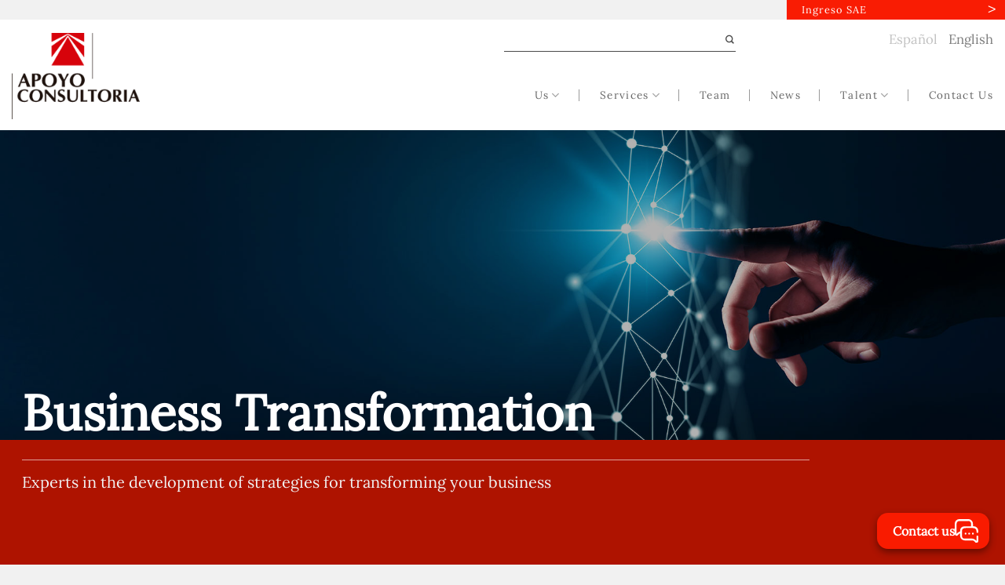

--- FILE ---
content_type: text/html; charset=UTF-8
request_url: https://www.apoyoconsultoria.com/en/services/business-transformation/
body_size: 25547
content:
<!DOCTYPE html>
<!--[if IE 9 ]> <html lang="en-US" class="ie9 loading-site no-js"> <![endif]-->
<!--[if IE 8 ]> <html lang="en-US" class="ie8 loading-site no-js"> <![endif]-->
<!--[if (gte IE 9)|!(IE)]><!--><html lang="en-US" class="loading-site no-js"> <!--<![endif]-->
<head>
	<meta charset="UTF-8" />
	<link rel="profile" href="http://gmpg.org/xfn/11" />
	<link rel="pingback" href="https://www.apoyoconsultoria.com/xmlrpc.php" />
	<meta name="google-site-verification" content="nMhn-WRnDrbHMfAqNgh4h8swOpVpExmO99oueKtu9Lk" />
	
	<!-- Google Tag Manager -->
	<script>(function(w,d,s,l,i){w[l]=w[l]||[];w[l].push({'gtm.start':
	new Date().getTime(),event:'gtm.js'});var f=d.getElementsByTagName(s)[0],
	j=d.createElement(s),dl=l!='dataLayer'?'&l='+l:'';j.async=true;j.src=
	'https://www.googletagmanager.com/gtm.js?id='+i+dl;f.parentNode.insertBefore(j,f);
	})(window,document,'script','dataLayer','GTM-MDV78WS');</script>
 	<!-- End Google Tag Manager -->
	
	<script>(function(html){html.className = html.className.replace(/\bno-js\b/,'js')})(document.documentElement);</script>
<title>Business Transformation - APOYO Consultoría</title>
	<style>img:is([sizes="auto" i], [sizes^="auto," i]) { contain-intrinsic-size: 3000px 1500px }</style>
	<link rel="alternate" href="https://www.apoyoconsultoria.com/es/servicios/transformacion-empresarial/" hreflang="es" />
<link rel="alternate" href="https://www.apoyoconsultoria.com/en/services/business-transformation/" hreflang="en" />
<meta name="viewport" content="width=device-width, initial-scale=1" /><meta name="description" content="Learn more about APOYO Consultoría&#039;s Business Transformation service.">
<meta name="robots" content="index, follow, max-snippet:-1, max-image-preview:large, max-video-preview:-1">
<link rel="canonical" href="https://www.apoyoconsultoria.com/en/services/business-transformation/">
<meta property="og:url" content="https://www.apoyoconsultoria.com/en/services/business-transformation/">
<meta property="og:site_name" content="APOYO Consultoría">
<meta property="og:locale" content="en_US">
<meta property="og:locale:alternate" content="es_ES">
<meta property="og:type" content="article">
<meta property="article:author" content="https://www.facebook.com/APOYOConsultoria/">
<meta property="article:publisher" content="https://www.facebook.com/APOYOConsultoria/">
<meta property="og:title" content="Business Transformation - APOYO Consultoría">
<meta property="og:description" content="Learn more about APOYO Consultoría&#039;s Business Transformation service.">
<meta property="og:image" content="https://www.apoyoconsultoria.com/wp-content/uploads/2024/02/logoac_fb.png">
<meta property="og:image:secure_url" content="https://www.apoyoconsultoria.com/wp-content/uploads/2024/02/logoac_fb.png">
<meta property="og:image:width" content="4800">
<meta property="og:image:height" content="2513">
<meta property="og:image:alt" content="logoac fb">
<meta name="twitter:card" content="summary">
<meta name="twitter:title" content="Business Transformation - APOYO Consultoría">
<meta name="twitter:description" content="Learn more about APOYO Consultoría&#039;s Business Transformation service.">
<meta name="twitter:image" content="http://www.apoyoconsultoria.com/wp-content/uploads/2024/02/logoac_web.png">
<link rel='prefetch' href='https://www.apoyoconsultoria.com/wp-content/themes/flatsome/assets/js/flatsome.js?ver=e2eddd6c228105dac048' />
<link rel='prefetch' href='https://www.apoyoconsultoria.com/wp-content/themes/flatsome/assets/js/chunk.slider.js?ver=3.20.2' />
<link rel='prefetch' href='https://www.apoyoconsultoria.com/wp-content/themes/flatsome/assets/js/chunk.popups.js?ver=3.20.2' />
<link rel='prefetch' href='https://www.apoyoconsultoria.com/wp-content/themes/flatsome/assets/js/chunk.tooltips.js?ver=3.20.2' />
<link rel="alternate" type="application/rss+xml" title="APOYO Consultoría &raquo; Feed" href="https://www.apoyoconsultoria.com/en/feed/" />
<link rel="alternate" type="application/rss+xml" title="APOYO Consultoría &raquo; Comments Feed" href="https://www.apoyoconsultoria.com/en/comments/feed/" />
<style id='wp-block-library-inline-css' type='text/css'>
:root{--wp-admin-theme-color:#007cba;--wp-admin-theme-color--rgb:0,124,186;--wp-admin-theme-color-darker-10:#006ba1;--wp-admin-theme-color-darker-10--rgb:0,107,161;--wp-admin-theme-color-darker-20:#005a87;--wp-admin-theme-color-darker-20--rgb:0,90,135;--wp-admin-border-width-focus:2px;--wp-block-synced-color:#7a00df;--wp-block-synced-color--rgb:122,0,223;--wp-bound-block-color:var(--wp-block-synced-color)}@media (min-resolution:192dpi){:root{--wp-admin-border-width-focus:1.5px}}.wp-element-button{cursor:pointer}:root{--wp--preset--font-size--normal:16px;--wp--preset--font-size--huge:42px}:root .has-very-light-gray-background-color{background-color:#eee}:root .has-very-dark-gray-background-color{background-color:#313131}:root .has-very-light-gray-color{color:#eee}:root .has-very-dark-gray-color{color:#313131}:root .has-vivid-green-cyan-to-vivid-cyan-blue-gradient-background{background:linear-gradient(135deg,#00d084,#0693e3)}:root .has-purple-crush-gradient-background{background:linear-gradient(135deg,#34e2e4,#4721fb 50%,#ab1dfe)}:root .has-hazy-dawn-gradient-background{background:linear-gradient(135deg,#faaca8,#dad0ec)}:root .has-subdued-olive-gradient-background{background:linear-gradient(135deg,#fafae1,#67a671)}:root .has-atomic-cream-gradient-background{background:linear-gradient(135deg,#fdd79a,#004a59)}:root .has-nightshade-gradient-background{background:linear-gradient(135deg,#330968,#31cdcf)}:root .has-midnight-gradient-background{background:linear-gradient(135deg,#020381,#2874fc)}.has-regular-font-size{font-size:1em}.has-larger-font-size{font-size:2.625em}.has-normal-font-size{font-size:var(--wp--preset--font-size--normal)}.has-huge-font-size{font-size:var(--wp--preset--font-size--huge)}.has-text-align-center{text-align:center}.has-text-align-left{text-align:left}.has-text-align-right{text-align:right}#end-resizable-editor-section{display:none}.aligncenter{clear:both}.items-justified-left{justify-content:flex-start}.items-justified-center{justify-content:center}.items-justified-right{justify-content:flex-end}.items-justified-space-between{justify-content:space-between}.screen-reader-text{border:0;clip-path:inset(50%);height:1px;margin:-1px;overflow:hidden;padding:0;position:absolute;width:1px;word-wrap:normal!important}.screen-reader-text:focus{background-color:#ddd;clip-path:none;color:#444;display:block;font-size:1em;height:auto;left:5px;line-height:normal;padding:15px 23px 14px;text-decoration:none;top:5px;width:auto;z-index:100000}html :where(.has-border-color){border-style:solid}html :where([style*=border-top-color]){border-top-style:solid}html :where([style*=border-right-color]){border-right-style:solid}html :where([style*=border-bottom-color]){border-bottom-style:solid}html :where([style*=border-left-color]){border-left-style:solid}html :where([style*=border-width]){border-style:solid}html :where([style*=border-top-width]){border-top-style:solid}html :where([style*=border-right-width]){border-right-style:solid}html :where([style*=border-bottom-width]){border-bottom-style:solid}html :where([style*=border-left-width]){border-left-style:solid}html :where(img[class*=wp-image-]){height:auto;max-width:100%}:where(figure){margin:0 0 1em}html :where(.is-position-sticky){--wp-admin--admin-bar--position-offset:var(--wp-admin--admin-bar--height,0px)}@media screen and (max-width:600px){html :where(.is-position-sticky){--wp-admin--admin-bar--position-offset:0px}}
</style>
<link rel='stylesheet' id='search-filter-plugin-styles-css' href='https://www.apoyoconsultoria.com/wp-content/plugins/search-filter-pro/public/assets/css/search-filter.min.css?ver=2.5.21' type='text/css' media='all' />
<link rel='stylesheet' id='flatsome-main-css' href='https://www.apoyoconsultoria.com/wp-content/themes/flatsome/assets/css/flatsome.css?ver=3.20.2' type='text/css' media='all' />
<style id='flatsome-main-inline-css' type='text/css'>
@font-face {
				font-family: "fl-icons";
				font-display: block;
				src: url(https://www.apoyoconsultoria.com/wp-content/themes/flatsome/assets/css/icons/fl-icons.eot?v=3.20.2);
				src:
					url(https://www.apoyoconsultoria.com/wp-content/themes/flatsome/assets/css/icons/fl-icons.eot#iefix?v=3.20.2) format("embedded-opentype"),
					url(https://www.apoyoconsultoria.com/wp-content/themes/flatsome/assets/css/icons/fl-icons.woff2?v=3.20.2) format("woff2"),
					url(https://www.apoyoconsultoria.com/wp-content/themes/flatsome/assets/css/icons/fl-icons.ttf?v=3.20.2) format("truetype"),
					url(https://www.apoyoconsultoria.com/wp-content/themes/flatsome/assets/css/icons/fl-icons.woff?v=3.20.2) format("woff"),
					url(https://www.apoyoconsultoria.com/wp-content/themes/flatsome/assets/css/icons/fl-icons.svg?v=3.20.2#fl-icons) format("svg");
			}
</style>
<link rel='stylesheet' id='flatsome-style-css' href='https://www.apoyoconsultoria.com/wp-content/themes/flatsome-child/style.css?ver=3.0' type='text/css' media='all' />
<script type="text/javascript" src="https://www.apoyoconsultoria.com/wp-includes/js/jquery/jquery.min.js?ver=3.7.1" id="jquery-core-js"></script>
<script type="text/javascript" src="https://www.apoyoconsultoria.com/wp-includes/js/jquery/jquery-migrate.min.js?ver=3.4.1" id="jquery-migrate-js"></script>
<script type="text/javascript" id="search-filter-plugin-build-js-extra">
/* <![CDATA[ */
var SF_LDATA = {"ajax_url":"https:\/\/www.apoyoconsultoria.com\/wp-admin\/admin-ajax.php","home_url":"https:\/\/www.apoyoconsultoria.com\/","extensions":[]};
/* ]]> */
</script>
<script type="text/javascript" src="https://www.apoyoconsultoria.com/wp-content/plugins/search-filter-pro/public/assets/js/search-filter-build.min.js?ver=2.5.21" id="search-filter-plugin-build-js"></script>
<script type="text/javascript" src="https://www.apoyoconsultoria.com/wp-content/plugins/search-filter-pro/public/assets/js/chosen.jquery.min.js?ver=2.5.21" id="search-filter-plugin-chosen-js"></script>
<link rel="EditURI" type="application/rsd+xml" title="RSD" href="https://www.apoyoconsultoria.com/xmlrpc.php?rsd" />
<meta name="generator" content="WordPress 6.8.3" />
<link rel='shortlink' href='https://www.apoyoconsultoria.com/?p=3839' />
<link rel="alternate" title="oEmbed (JSON)" type="application/json+oembed" href="https://www.apoyoconsultoria.com/wp-json/oembed/1.0/embed?url=https%3A%2F%2Fwww.apoyoconsultoria.com%2Fen%2Fservices%2Fbusiness-transformation%2F" />
<link rel="alternate" title="oEmbed (XML)" type="text/xml+oembed" href="https://www.apoyoconsultoria.com/wp-json/oembed/1.0/embed?url=https%3A%2F%2Fwww.apoyoconsultoria.com%2Fen%2Fservices%2Fbusiness-transformation%2F&#038;format=xml" />

    

    <link rel="icon" href="https://www.apoyoconsultoria.com/wp-content/uploads/2021/02/favicon.png" sizes="32x32" />
<link rel="icon" href="https://www.apoyoconsultoria.com/wp-content/uploads/2021/02/favicon.png" sizes="192x192" />
<link rel="apple-touch-icon" href="https://www.apoyoconsultoria.com/wp-content/uploads/2021/02/favicon.png" />
<meta name="msapplication-TileImage" content="https://www.apoyoconsultoria.com/wp-content/uploads/2021/02/favicon.png" />
<style id="custom-css" type="text/css">:root {--primary-color: #f91b00;--fs-color-primary: #f91b00;--fs-color-secondary: #C05530;--fs-color-success: #627D47;--fs-color-alert: #b20000;--fs-color-base: #4a4a4a;--fs-experimental-link-color: #777777;--fs-experimental-link-color-hover: #111;}.tooltipster-base {--tooltip-color: #fff;--tooltip-bg-color: #000;}.off-canvas-right .mfp-content, .off-canvas-left .mfp-content {--drawer-width: 300px;}.container-width, .full-width .ubermenu-nav, .container, .row{max-width: 1150px}.row.row-collapse{max-width: 1120px}.row.row-small{max-width: 1142.5px}.row.row-large{max-width: 1180px}.header-main{height: 90px}#logo img{max-height: 90px}#logo{width:200px;}.header-top{min-height: 51px}.transparent .header-main{height: 90px}.transparent #logo img{max-height: 90px}.has-transparent + .page-title:first-of-type,.has-transparent + #main > .page-title,.has-transparent + #main > div > .page-title,.has-transparent + #main .page-header-wrapper:first-of-type .page-title{padding-top: 170px;}.transparent .header-wrapper{background-color: #ffffff!important;}.transparent .top-divider{display: none;}.header.show-on-scroll,.stuck .header-main{height:70px!important}.stuck #logo img{max-height: 70px!important}.search-form{ width: 100%;}.header-bottom {background-color: #f1f1f1}.header-main .nav > li > a{line-height: 16px }.stuck .header-main .nav > li > a{line-height: 50px }@media (max-width: 549px) {.header-main{height: 80px}#logo img{max-height: 80px}}.main-menu-overlay{background-color: #f91b00}.header-top{background-color:rgba(255,255,255,0)!important;}body{font-size: 105%;}@media screen and (max-width: 549px){body{font-size: 110%;}}body{font-family: Lora, sans-serif;}body {font-weight: 400;font-style: normal;}.nav > li > a {font-family: Lora, sans-serif;}.mobile-sidebar-levels-2 .nav > li > ul > li > a {font-family: Lora, sans-serif;}.nav > li > a,.mobile-sidebar-levels-2 .nav > li > ul > li > a {font-weight: 400;font-style: normal;}h1,h2,h3,h4,h5,h6,.heading-font, .off-canvas-center .nav-sidebar.nav-vertical > li > a{font-family: Lora, sans-serif;}h1,h2,h3,h4,h5,h6,.heading-font,.banner h1,.banner h2 {font-weight: 400;font-style: normal;}.alt-font{font-family: Lora, sans-serif;}.alt-font {font-weight: 400!important;font-style: normal!important;}.breadcrumbs{text-transform: none;}button,.button{text-transform: none;}.nav > li > a, .links > li > a{text-transform: none;}.section-title span{text-transform: none;}h3.widget-title,span.widget-title{text-transform: none;}.footer-1{background-color: #f1f1f1}.footer-2{background-color: #f1f1f1}.absolute-footer, html{background-color: #f1f1f1}.nav-vertical-fly-out > li + li {border-top-width: 1px; border-top-style: solid;}/* Custom CSS */#consent-1 .forminator-field .forminator-label {display:none;}.forminator-button {background-color: #f91b00;color: #fff;padding: 12px 30px !important;}.forminator-error-message {background-color: #F9E4E8;color: #E04562;font-size: 14px;}#consent-1 .forminator-checkbox__wrapper {align-items: center;}.slider-wrapper .row{top:0px!important}.link-sae {position: relative;width: 278px;letter-spacing: 1px !important;background-color: #f91c03;color: #fff !important;padding: 0 1.5em !important;font-size: .9em !important;line-height: 2;}.link-sae::after {content: ">";position: absolute;z-index: 9;right: 10px;top: 3px;font-size: 20px;line-height: 1rem;}.label-new.menu-item > a:after{content:"New";}.label-hot.menu-item > a:after{content:"Hot";}.label-sale.menu-item > a:after{content:"Sale";}.label-popular.menu-item > a:after{content:"Popular";}</style>		<style type="text/css" id="wp-custom-css">
			.input-disable{
    display: none !important;
}
.forminator-select-dropdown-container--open .forminator-custom-form-7855.forminator-dropdown--default .select2-search input, .forminator-select-dropdown-container--open .forminator-custom-form-7855.forminator-dropdown--default .select2-search input:focus, .forminator-select-dropdown-container--open .forminator-custom-form-7855.forminator-dropdown--default .select2-search input:hover {
    border-color: #f91c03!important;
}
.politicas .libro a {
    color: #777777;
}
.politicas .libro.icon-box-left .icon-box-img+.icon-box-text {
    padding-left: 0.5em;
}

.politicas .libro a:hover{
	color:#111;
}

.flotante-contacto {
    position: fixed;
    right: 20px;
    bottom: 20px;
    z-index: 999;
    display: flex;
    background-color: #f91b00;
    border-radius: 14px;
    color: #fff;
    padding: 8px 14px 8px 20px;
    gap: 10px;
    border: 0px solid;
	    align-items: center;
	    box-shadow: 0 4px 10px #0000006e;
}
.flotante-contacto .flotante-contacto-icono{
    background-color: transparent;
    padding: 0px;
    border-radius: 0px;
    border: 0px;
}
.flotante-contacto:hover{
    color: #fff;
}
.flotante-contacto img {
	width:30px;
    -webkit-transition: all 0.5s ease-out;
    -moz-transition: all 0.5s ease-out;
    -ms-transition: all 0.5s ease-out;
    -o-transition: all 0.5s ease-out;
    transition: all 0.5s ease-out;
}
.flotante-contacto:hover img {
    -webkit-transform: scale(1.1);
    -moz-transform: scale(1.1);
    -ms-transform: scale(1.1);
    -o-transform: scale(1.1);
    transform: scale(1.1);
}

@media only screen and (min-width: 1800px) {
	.flotante-contacto img{
		width:60px;
	}
	.flotante-contacto .flotante-contacto-icono {
    padding: 0px;
}
}		</style>
		<style id="kirki-inline-styles">/* cyrillic-ext */
@font-face {
  font-family: 'Lora';
  font-style: normal;
  font-weight: 400;
  font-display: swap;
  src: url(https://www.apoyoconsultoria.com/wp-content/fonts/lora/0QI6MX1D_JOuGQbT0gvTJPa787weuxJMkq1umA.woff2) format('woff2');
  unicode-range: U+0460-052F, U+1C80-1C8A, U+20B4, U+2DE0-2DFF, U+A640-A69F, U+FE2E-FE2F;
}
/* cyrillic */
@font-face {
  font-family: 'Lora';
  font-style: normal;
  font-weight: 400;
  font-display: swap;
  src: url(https://www.apoyoconsultoria.com/wp-content/fonts/lora/0QI6MX1D_JOuGQbT0gvTJPa787weuxJFkq1umA.woff2) format('woff2');
  unicode-range: U+0301, U+0400-045F, U+0490-0491, U+04B0-04B1, U+2116;
}
/* math */
@font-face {
  font-family: 'Lora';
  font-style: normal;
  font-weight: 400;
  font-display: swap;
  src: url(https://www.apoyoconsultoria.com/wp-content/fonts/lora/0QI6MX1D_JOuGQbT0gvTJPa787weuxI9kq1umA.woff2) format('woff2');
  unicode-range: U+0302-0303, U+0305, U+0307-0308, U+0310, U+0312, U+0315, U+031A, U+0326-0327, U+032C, U+032F-0330, U+0332-0333, U+0338, U+033A, U+0346, U+034D, U+0391-03A1, U+03A3-03A9, U+03B1-03C9, U+03D1, U+03D5-03D6, U+03F0-03F1, U+03F4-03F5, U+2016-2017, U+2034-2038, U+203C, U+2040, U+2043, U+2047, U+2050, U+2057, U+205F, U+2070-2071, U+2074-208E, U+2090-209C, U+20D0-20DC, U+20E1, U+20E5-20EF, U+2100-2112, U+2114-2115, U+2117-2121, U+2123-214F, U+2190, U+2192, U+2194-21AE, U+21B0-21E5, U+21F1-21F2, U+21F4-2211, U+2213-2214, U+2216-22FF, U+2308-230B, U+2310, U+2319, U+231C-2321, U+2336-237A, U+237C, U+2395, U+239B-23B7, U+23D0, U+23DC-23E1, U+2474-2475, U+25AF, U+25B3, U+25B7, U+25BD, U+25C1, U+25CA, U+25CC, U+25FB, U+266D-266F, U+27C0-27FF, U+2900-2AFF, U+2B0E-2B11, U+2B30-2B4C, U+2BFE, U+3030, U+FF5B, U+FF5D, U+1D400-1D7FF, U+1EE00-1EEFF;
}
/* symbols */
@font-face {
  font-family: 'Lora';
  font-style: normal;
  font-weight: 400;
  font-display: swap;
  src: url(https://www.apoyoconsultoria.com/wp-content/fonts/lora/0QI6MX1D_JOuGQbT0gvTJPa787weuxIvkq1umA.woff2) format('woff2');
  unicode-range: U+0001-000C, U+000E-001F, U+007F-009F, U+20DD-20E0, U+20E2-20E4, U+2150-218F, U+2190, U+2192, U+2194-2199, U+21AF, U+21E6-21F0, U+21F3, U+2218-2219, U+2299, U+22C4-22C6, U+2300-243F, U+2440-244A, U+2460-24FF, U+25A0-27BF, U+2800-28FF, U+2921-2922, U+2981, U+29BF, U+29EB, U+2B00-2BFF, U+4DC0-4DFF, U+FFF9-FFFB, U+10140-1018E, U+10190-1019C, U+101A0, U+101D0-101FD, U+102E0-102FB, U+10E60-10E7E, U+1D2C0-1D2D3, U+1D2E0-1D37F, U+1F000-1F0FF, U+1F100-1F1AD, U+1F1E6-1F1FF, U+1F30D-1F30F, U+1F315, U+1F31C, U+1F31E, U+1F320-1F32C, U+1F336, U+1F378, U+1F37D, U+1F382, U+1F393-1F39F, U+1F3A7-1F3A8, U+1F3AC-1F3AF, U+1F3C2, U+1F3C4-1F3C6, U+1F3CA-1F3CE, U+1F3D4-1F3E0, U+1F3ED, U+1F3F1-1F3F3, U+1F3F5-1F3F7, U+1F408, U+1F415, U+1F41F, U+1F426, U+1F43F, U+1F441-1F442, U+1F444, U+1F446-1F449, U+1F44C-1F44E, U+1F453, U+1F46A, U+1F47D, U+1F4A3, U+1F4B0, U+1F4B3, U+1F4B9, U+1F4BB, U+1F4BF, U+1F4C8-1F4CB, U+1F4D6, U+1F4DA, U+1F4DF, U+1F4E3-1F4E6, U+1F4EA-1F4ED, U+1F4F7, U+1F4F9-1F4FB, U+1F4FD-1F4FE, U+1F503, U+1F507-1F50B, U+1F50D, U+1F512-1F513, U+1F53E-1F54A, U+1F54F-1F5FA, U+1F610, U+1F650-1F67F, U+1F687, U+1F68D, U+1F691, U+1F694, U+1F698, U+1F6AD, U+1F6B2, U+1F6B9-1F6BA, U+1F6BC, U+1F6C6-1F6CF, U+1F6D3-1F6D7, U+1F6E0-1F6EA, U+1F6F0-1F6F3, U+1F6F7-1F6FC, U+1F700-1F7FF, U+1F800-1F80B, U+1F810-1F847, U+1F850-1F859, U+1F860-1F887, U+1F890-1F8AD, U+1F8B0-1F8BB, U+1F8C0-1F8C1, U+1F900-1F90B, U+1F93B, U+1F946, U+1F984, U+1F996, U+1F9E9, U+1FA00-1FA6F, U+1FA70-1FA7C, U+1FA80-1FA89, U+1FA8F-1FAC6, U+1FACE-1FADC, U+1FADF-1FAE9, U+1FAF0-1FAF8, U+1FB00-1FBFF;
}
/* vietnamese */
@font-face {
  font-family: 'Lora';
  font-style: normal;
  font-weight: 400;
  font-display: swap;
  src: url(https://www.apoyoconsultoria.com/wp-content/fonts/lora/0QI6MX1D_JOuGQbT0gvTJPa787weuxJOkq1umA.woff2) format('woff2');
  unicode-range: U+0102-0103, U+0110-0111, U+0128-0129, U+0168-0169, U+01A0-01A1, U+01AF-01B0, U+0300-0301, U+0303-0304, U+0308-0309, U+0323, U+0329, U+1EA0-1EF9, U+20AB;
}
/* latin-ext */
@font-face {
  font-family: 'Lora';
  font-style: normal;
  font-weight: 400;
  font-display: swap;
  src: url(https://www.apoyoconsultoria.com/wp-content/fonts/lora/0QI6MX1D_JOuGQbT0gvTJPa787weuxJPkq1umA.woff2) format('woff2');
  unicode-range: U+0100-02BA, U+02BD-02C5, U+02C7-02CC, U+02CE-02D7, U+02DD-02FF, U+0304, U+0308, U+0329, U+1D00-1DBF, U+1E00-1E9F, U+1EF2-1EFF, U+2020, U+20A0-20AB, U+20AD-20C0, U+2113, U+2C60-2C7F, U+A720-A7FF;
}
/* latin */
@font-face {
  font-family: 'Lora';
  font-style: normal;
  font-weight: 400;
  font-display: swap;
  src: url(https://www.apoyoconsultoria.com/wp-content/fonts/lora/0QI6MX1D_JOuGQbT0gvTJPa787weuxJBkq0.woff2) format('woff2');
  unicode-range: U+0000-00FF, U+0131, U+0152-0153, U+02BB-02BC, U+02C6, U+02DA, U+02DC, U+0304, U+0308, U+0329, U+2000-206F, U+20AC, U+2122, U+2191, U+2193, U+2212, U+2215, U+FEFF, U+FFFD;
}</style>
</head>

<body class="wp-singular page-template page-template-page-transparent-header page-template-page-transparent-header-php page page-id-3839 page-child parent-pageid-3776 wp-theme-flatsome wp-child-theme-flatsome-child lightbox nav-dropdown-has-arrow nav-dropdown-has-shadow nav-dropdown-has-border">

<!-- Google Tag Manager (noscript) -->
<noscript><iframe src="https://www.googletagmanager.com/ns.html?id=GTM-MDV78WS"
height="0" width="0" style="display:none;visibility:hidden"></iframe></noscript>
<!-- End Google Tag Manager (noscript) -->
	

<a class="skip-link screen-reader-text" href="#main">Skip to content</a>

<div id="wrapper">

	
	<header id="header" class="header transparent has-transparent has-sticky sticky-jump">
		<div class="header-wrapper">
			<div id="wide-nav" class="header-bottom wide-nav hide-for-medium">
    <div class="flex-row container">

                        <div class="flex-col hide-for-medium flex-left">
                <ul class="nav header-nav header-bottom-nav nav-left  nav-uppercase">
                                    </ul>
            </div>
            
            
                        <div class="flex-col hide-for-medium flex-right flex-grow">
              <ul class="nav header-nav header-bottom-nav nav-right  nav-uppercase">
                   <li class="html custom html_topbar_left"><a class="link-sae" href="https://saehub.com/auth" target="_blank">Ingreso SAE</a></li>              </ul>
            </div>
            
            
    </div>
</div>

<div id="top-bar" class="header-top hide-for-sticky flex-has-center">
    <div class="flex-row container">
      <div class="flex-col hide-for-medium flex-left">
          <ul class="nav nav-left medium-nav-center nav-small  nav-divided">
                        </ul>
      </div>

      <div class="flex-col hide-for-medium flex-center">
          <ul class="nav nav-center nav-small  nav-divided">
              <li class="header-search-form search-form html relative has-icon">
	<div class="header-search-form-wrapper">
		<div class="searchform-wrapper ux-search-box relative form-flat is-normal"><form method="get" class="searchform" action="https://www.apoyoconsultoria.com/en/" role="search">
		<div class="flex-row relative">
			<div class="flex-col flex-grow">
	   	   <input type="search" class="search-field mb-0" name="s" value="" id="s" placeholder="Buscar" />
			</div>
			<div class="flex-col">
				<button type="submit" class="ux-search-submit submit-button secondary button icon mb-0" aria-label="Submit">
					<i class="icon-search" aria-hidden="true"></i>				</button>
			</div>
		</div>
    <div class="live-search-results text-left z-top"></div>
</form>
</div>	</div>
</li>
          </ul>
      </div>

      <div class="flex-col hide-for-medium flex-right">
         <ul class="nav top-bar-nav nav-right nav-small  nav-divided">
              <li class="header-block"><div class="header-block-block-1"><p><a href="https://www.apoyoconsultoria.com/es/inicio/" >Español</a> <a href="http://www.apoyoconsultoria.com/en/home/" class="activo">English</a> </p></div></li>          </ul>
      </div>

            <div class="flex-col show-for-medium flex-grow">
          <ul class="nav nav-center nav-small mobile-nav  nav-divided">
              <li class="html custom html_topbar_left"><a class="link-sae" href="https://saehub.com/auth" target="_blank">Ingreso SAE</a></li>          </ul>
      </div>
      
    </div>
</div>
<div id="masthead" class="header-main ">
      <div class="header-inner flex-row container logo-left medium-logo-center" role="navigation">

          <!-- Logo -->
          <div id="logo" class="flex-col logo">
            
<!-- Header logo -->
<a href="https://www.apoyoconsultoria.com/en/" title="APOYO Consultoría" rel="home">
		<img width="200" height="135" src="https://www.apoyoconsultoria.com/wp-content/uploads/2021/01/logo-apoyo.png" class="header_logo header-logo" alt="APOYO Consultoría"/><img  width="200" height="135" src="https://www.apoyoconsultoria.com/wp-content/uploads/2021/01/logo-apoyo.png" class="header-logo-dark" alt="APOYO Consultoría"/></a>
          </div>

          <!-- Mobile Left Elements -->
          <div class="flex-col show-for-medium flex-left">
            
          </div>

          <!-- Left Elements -->
          <div class="flex-col hide-for-medium flex-left
            flex-grow"> 
            <ul class="header-nav header-nav-main nav nav-left  nav-divided nav-spacing-xlarge nav-uppercase" >
                          </ul>
          </div>

          <!-- Right Elements -->
          <div class="flex-col hide-for-medium flex-right">
            <ul class="header-nav header-nav-main nav nav-right  nav-divided nav-spacing-xlarge nav-uppercase">
              <li id="menu-item-3772" class="menu-item menu-item-type-custom menu-item-object-custom menu-item-has-children menu-item-3772 menu-item-design-default has-dropdown"><a href="#" class="nav-top-link" aria-expanded="false" aria-haspopup="menu">Us<i class="icon-angle-down" aria-hidden="true"></i></a>
<ul class="sub-menu nav-dropdown nav-dropdown-default">
	<li id="menu-item-3774" class="menu-item menu-item-type-post_type menu-item-object-page menu-item-3774"><a href="https://www.apoyoconsultoria.com/en/about-us/">About Us</a></li>
	<li id="menu-item-3773" class="menu-item menu-item-type-post_type menu-item-object-page menu-item-3773"><a href="https://www.apoyoconsultoria.com/en/what-we-do/">What We Do</a></li>
	<li id="menu-item-3775" class="menu-item menu-item-type-post_type menu-item-object-page menu-item-3775"><a href="https://www.apoyoconsultoria.com/en/how-we-act/">How We Act</a></li>
</ul>
</li>
<li id="menu-item-3779" class="menu-item menu-item-type-post_type menu-item-object-page current-page-ancestor menu-item-3779 menu-item-design-container-width menu-item-has-block has-dropdown"><a href="https://www.apoyoconsultoria.com/en/services/" class="nav-top-link" aria-expanded="false" aria-haspopup="menu">Services<i class="icon-angle-down" aria-hidden="true"></i></a><div class="sub-menu nav-dropdown"><div class="row menu-servicios"  id="row-1718524391">


	<div id="col-552474913" class="col small-12 large-12"  >
				<div class="col-inner"  >
			
			


		<div class="tabbed-content">
			
			<ul class="nav nav-simple nav-vertical nav-uppercase nav-size-normal nav-left" role="tablist"><li id="tab-business-advisory-service-(sae)" class="tab active has-icon" role="presentation"><a href="#tab_business-advisory-service-(sae)" role="tab" aria-selected="true" aria-controls="tab_business-advisory-service-(sae)"><span>Business Advisory Service (SAE)</span></a></li>
<li id="tab-economic-consulting" class="tab has-icon" role="presentation"><a href="#tab_economic-consulting" tabindex="-1" role="tab" aria-selected="false" aria-controls="tab_economic-consulting"><span>Economic Consulting</span></a></li>
<li id="tab-corporate-finance" class="tab has-icon" role="presentation"><a href="#tab_corporate-finance" tabindex="-1" role="tab" aria-selected="false" aria-controls="tab_corporate-finance"><span>Corporate Finance</span></a></li>
<li id="tab-management-consulting" class="tab has-icon" role="presentation"><a href="#tab_management-consulting" tabindex="-1" role="tab" aria-selected="false" aria-controls="tab_management-consulting"><span>Management Consulting</span></a></li>
<li id="tab-analytics" class="tab has-icon" role="presentation"><a href="#tab_analytics" tabindex="-1" role="tab" aria-selected="false" aria-controls="tab_analytics"><span>Analytics</span></a></li>
<li id="tab-investment-management" class="tab has-icon" role="presentation"><a href="#tab_investment-management" tabindex="-1" role="tab" aria-selected="false" aria-controls="tab_investment-management"><span>Investment Management</span></a></li></ul><div class="tab-panels"><div id="tab_business-advisory-service-(sae)" class="panel active entry-content" role="tabpanel" aria-labelledby="tab-business-advisory-service-(sae)">

	<div class="ux-menu stack stack-col justify-start ux-menu--divider-solid">
		

	<div class="ux-menu-link flex menu-item">
		<a class="ux-menu-link__link flex" href="https://www.apoyoconsultoria.com/en/services/business-advisory-service/" >
						<span class="ux-menu-link__text">
				SAE			</span>
		</a>
	</div>
	

	<div class="ux-menu-link flex menu-item">
		<a class="ux-menu-link__link flex" href="https://www.apoyoconsultoria.com/en/services/axpen/" >
						<span class="ux-menu-link__text">
				AXPEN			</span>
		</a>
	</div>
	


	</div>
	

</div>
<div id="tab_economic-consulting" class="panel entry-content" role="tabpanel" aria-labelledby="tab-economic-consulting">

	<div class="ux-menu stack stack-col justify-start ux-menu--divider-solid">
		

	<div class="ux-menu-link flex menu-item">
		<a class="ux-menu-link__link flex" href="https://www.apoyoconsultoria.com/en/services/regulation/" >
						<span class="ux-menu-link__text">
				Regulation			</span>
		</a>
	</div>
	

	<div class="ux-menu-link flex menu-item">
		<a class="ux-menu-link__link flex" href="https://www.apoyoconsultoria.com/en/services/antitrust/" >
						<span class="ux-menu-link__text">
				Antitrust			</span>
		</a>
	</div>
	

	<div class="ux-menu-link flex menu-item">
		<a class="ux-menu-link__link flex" href="https://www.apoyoconsultoria.com/en/services/expert-studies/" >
						<span class="ux-menu-link__text">
				Expert Reports in Damages			</span>
		</a>
	</div>
	


	</div>
	

</div>
<div id="tab_corporate-finance" class="panel entry-content" role="tabpanel" aria-labelledby="tab-corporate-finance">

	<div class="ux-menu stack stack-col justify-start ux-menu--divider-solid">
		

	<div class="ux-menu-link flex menu-item">
		<a class="ux-menu-link__link flex" href="https://www.apoyoconsultoria.com/en/services/mergers-and-acquisitions/" >
						<span class="ux-menu-link__text">
				Mergers and Acquisitions (M&amp;A)			</span>
		</a>
	</div>
	

	<div class="ux-menu-link flex menu-item">
		<a class="ux-menu-link__link flex" href="https://www.apoyoconsultoria.com/en/services/financial-restructuring-and-special-situations/" >
						<span class="ux-menu-link__text">
				Financial Restructuring and Special Situations			</span>
		</a>
	</div>
	

	<div class="ux-menu-link flex menu-item">
		<a class="ux-menu-link__link flex" href="https://www.apoyoconsultoria.com/en/services/valuations-and-other-financial-advisory/" >
						<span class="ux-menu-link__text">
				Valuations and other financial advisory			</span>
		</a>
	</div>
	


	</div>
	

</div>
<div id="tab_management-consulting" class="panel entry-content" role="tabpanel" aria-labelledby="tab-management-consulting">

	<div class="ux-menu stack stack-col justify-start ux-menu--divider-solid">
		

	<div class="ux-menu-link flex menu-item">
		<a class="ux-menu-link__link flex" href="https://www.apoyoconsultoria.com/en/services/strategic-planning/" >
						<span class="ux-menu-link__text">
				Strategic Planning			</span>
		</a>
	</div>
	

	<div class="ux-menu-link flex menu-item">
		<a class="ux-menu-link__link flex" href="https://www.apoyoconsultoria.com/en/services/business-plans/" >
						<span class="ux-menu-link__text">
				Business Plans			</span>
		</a>
	</div>
	

	<div class="ux-menu-link flex menu-item">
		<a class="ux-menu-link__link flex" href="https://www.apoyoconsultoria.com/en/services/commercial-strategy/" >
						<span class="ux-menu-link__text">
				Commercial Strategy			</span>
		</a>
	</div>
	

	<div class="ux-menu-link flex menu-item">
		<a class="ux-menu-link__link flex" href="https://www.apoyoconsultoria.com/en/services/organizational-design/" >
						<span class="ux-menu-link__text">
				Organizational Design			</span>
		</a>
	</div>
	

	<div class="ux-menu-link flex menu-item">
		<a class="ux-menu-link__link flex" href="https://www.apoyoconsultoria.com/en/services/growth-strategy/" >
						<span class="ux-menu-link__text">
				Growth Strategy			</span>
		</a>
	</div>
	

	<div class="ux-menu-link flex menu-item ux-menu-link--active">
		<a class="ux-menu-link__link flex" href="https://www.apoyoconsultoria.com/en/services/business-transformation/" >
						<span class="ux-menu-link__text">
				Corporate Transformation			</span>
		</a>
	</div>
	

	<div class="ux-menu-link flex menu-item">
		<a class="ux-menu-link__link flex" href="https://www.apoyoconsultoria.com/en/services/operational-efficiency/" >
						<span class="ux-menu-link__text">
				Operational Efficiency			</span>
		</a>
	</div>
	


	</div>
	

</div>
<div id="tab_analytics" class="panel entry-content" role="tabpanel" aria-labelledby="tab-analytics">

	<div class="ux-menu stack stack-col justify-start ux-menu--divider-solid">
		

	<div class="ux-menu-link flex menu-item">
		<a class="ux-menu-link__link flex" href="https://www.apoyoconsultoria.com/en/services/insight-analytics/" >
						<span class="ux-menu-link__text">
				Insight Analytics			</span>
		</a>
	</div>
	

	<div class="ux-menu-link flex menu-item">
		<a class="ux-menu-link__link flex" href="https://www.apoyoconsultoria.com/en/services/value-creation-projects/" >
						<span class="ux-menu-link__text">
				Value Creation Projects			</span>
		</a>
	</div>
	

	<div class="ux-menu-link flex menu-item">
		<a class="ux-menu-link__link flex" href="https://www.apoyoconsultoria.com/en/services/platforms/" >
						<span class="ux-menu-link__text">
				Platforms			</span>
		</a>
	</div>
	

	<div class="ux-menu-link flex menu-item">
		<a class="ux-menu-link__link flex" href="https://www.apoyoconsultoria.com/es/servicios/geolocalizacion/" >
						<span class="ux-menu-link__text">
				Geolocation			</span>
		</a>
	</div>
	


	</div>
	

</div>
<div id="tab_investment-management" class="panel entry-content" role="tabpanel" aria-labelledby="tab-investment-management">

	<div class="ux-menu stack stack-col justify-start ux-menu--divider-solid">
		

	<div class="ux-menu-link flex menu-item">
		<a class="ux-menu-link__link flex" href="https://www.accapitales.com/inmobiliario/en/" target="_blank" rel="noopener">
						<span class="ux-menu-link__text">
				Real Estate			</span>
		</a>
	</div>
	

	<div class="ux-menu-link flex menu-item">
		<a class="ux-menu-link__link flex" href="https://www.accapitales.com/infraestructura/en/" target="_blank" rel="noopener">
						<span class="ux-menu-link__text">
				Infrastructure			</span>
		</a>
	</div>
	


	</div>
	

</div></div></div>

		</div>
					</div>

	

</div></div></li>
<li id="menu-item-4036" class="menu-item menu-item-type-post_type menu-item-object-page menu-item-4036 menu-item-design-default"><a href="https://www.apoyoconsultoria.com/en/team/" class="nav-top-link">Team</a></li>
<li id="menu-item-4546" class="menu-item menu-item-type-post_type menu-item-object-page menu-item-4546 menu-item-design-default"><a href="https://www.apoyoconsultoria.com/en/news/" class="nav-top-link">News</a></li>
<li id="menu-item-4037" class="menu-item menu-item-type-post_type menu-item-object-page menu-item-has-children menu-item-4037 menu-item-design-default has-dropdown"><a href="https://www.apoyoconsultoria.com/en/talent/" class="nav-top-link" aria-expanded="false" aria-haspopup="menu">Talent<i class="icon-angle-down" aria-hidden="true"></i></a>
<ul class="sub-menu nav-dropdown nav-dropdown-default">
	<li id="menu-item-4038" class="menu-item menu-item-type-post_type menu-item-object-page menu-item-4038"><a href="https://www.apoyoconsultoria.com/en/why-join-apoyo-consultoria/">Why join APOYO Consultoría?</a></li>
	<li id="menu-item-4041" class="menu-item menu-item-type-custom menu-item-object-custom menu-item-4041"><a href="http://www.apoyoconsultoria.com/postula/">Apply</a></li>
</ul>
</li>
<li id="menu-item-4039" class="menu-item menu-item-type-post_type menu-item-object-page menu-item-4039 menu-item-design-default"><a href="https://www.apoyoconsultoria.com/en/contactus/" class="nav-top-link">Contact Us</a></li>
            </ul>
          </div>

          <!-- Mobile Right Elements -->
          <div class="flex-col show-for-medium flex-right menucel">
            <ul class="mobile-nav nav nav-right ">
              <li class="nav-icon has-icon">
			<a href="#" class="is-small" data-open="#main-menu" data-pos="center" data-bg="main-menu-overlay" data-color="dark" role="button" aria-label="Menu" aria-controls="main-menu" aria-expanded="false" aria-haspopup="dialog" data-flatsome-role-button>
			<i class="icon-menu" aria-hidden="true"></i>					</a>
	</li>
            </ul>
            <ul class="mobile-nav nav nav-right ">
                          </ul>
          </div>

      </div>
     
            <div class="container"><div class="top-divider full-width"></div></div>
      </div><div class="header-bg-container fill"><div class="header-bg-image fill"></div><div class="header-bg-color fill"></div></div>		</div>
	</header>

	
	<main id="main" class="">

<div id="content" role="main">
			
				
	<section class="section banner-interno" id="section_669431797">
		<div class="section-bg fill" >
									
			

		</div>

		

		<div class="section-content relative">
			

  <div class="banner has-hover is-full-height" id="banner-187978668">
          <div class="banner-inner fill">
        <div class="banner-bg fill" >
            <img fetchpriority="high" decoding="async" width="1920" height="842" src="https://www.apoyoconsultoria.com/wp-content/uploads/2022/10/business-transformation.jpg" class="bg attachment-original size-original" alt="" />                        <div class="overlay"></div>            
                    </div>
		
        <div class="banner-layers container">
            <div class="fill banner-link"></div>            
   <div id="text-box-994845701" class="text-box banner-layer texto x3 md-x3 lg-x3 y90 md-y90 lg-y90 res-text">
                     <div data-animate="fadeInLeft">           <div class="text-box-content text dark">
              
              <div class="text-inner text-left">
                  
<h1>Business Transformation</h1>
<p>Experts in the development of strategies for transforming your business</p>
              </div>
           </div>
       </div>                     
<style>
#text-box-994845701 {
  width: 80%;
}
#text-box-994845701 .text-box-content {
  font-size: 100%;
}
</style>
    </div>
 
   <div id="text-box-1465859079" class="text-box banner-layer hidden x50 md-x50 lg-x50 y100 md-y100 lg-y100 res-text">
                                <div class="text-box-content text dark">
              
              <div class="text-inner text-center">
                  
<p><a href="#siguiente"><span class="scroll-btn"><span><span class="mouse"><span><img decoding="async" class="alignnone size-full wp-image-224" src="https://www.apoyoconsultoria.com/wp-content/uploads/2021/02/flecha-07.png" alt="" width="35" height="30" /></span></span></span></span>Descubre</a></p>
              </div>
           </div>
                            
<style>
#text-box-1465859079 {
  width: 20%;
}
#text-box-1465859079 .text-box-content {
  font-size: 100%;
}
</style>
    </div>
 
        </div>
      </div>

            
<style>
#banner-187978668 {
  padding-top: 100%;
}
#banner-187978668 .overlay {
  background-color: rgba(0, 0, 0, 0.3);
}
#banner-187978668 .banner-bg img {
  object-position: 50% 0%;
}
</style>
  </div>


		</div>

		
<style>
#section_669431797 {
  padding-top: 0px;
  padding-bottom: 0px;
}
</style>
	</section>
	
<span class="scroll-to" data-label="Scroll to: #siguiente" data-bullet="false" data-link="#siguiente" data-title="siguiente"><a name="siguiente"></a></span>

	<section class="section slider-04 subservicio dark" id="section_183826842">
		<div class="section-bg fill" >
									
			

		</div>

		

		<div class="section-content relative">
			
<div class="row row-full-width"  id="row-1477941937">

	<div id="col-878295283" class="col small-12 large-12"  >
				<div class="col-inner"  >
			
			
<div class="row row-full-width align-middle"  id="row-1393418536">

	<div id="col-521198310" class="col col-02 imagen-res-02 medium-6 small-12 large-6"  data-animate="fadeInLeft">
				<div class="col-inner"  >
			
			
	<div class="img has-hover x md-x lg-x y md-y lg-y" id="image_767848846">
								<div class="img-inner dark" >
			<img decoding="async" width="1200" height="679" src="https://www.apoyoconsultoria.com/wp-content/uploads/2022/01/fondo-transformacion-empresarial-02.jpg" class="attachment-original size-original" alt="" srcset="https://www.apoyoconsultoria.com/wp-content/uploads/2022/01/fondo-transformacion-empresarial-02.jpg 1200w, https://www.apoyoconsultoria.com/wp-content/uploads/2022/01/fondo-transformacion-empresarial-02-300x170.jpg 300w, https://www.apoyoconsultoria.com/wp-content/uploads/2022/01/fondo-transformacion-empresarial-02-1024x579.jpg 1024w, https://www.apoyoconsultoria.com/wp-content/uploads/2022/01/fondo-transformacion-empresarial-02-768x435.jpg 768w" sizes="(max-width: 1200px) 100vw, 1200px" />						
					</div>
								
<style>
#image_767848846 {
  width: 100%;
}
</style>
	</div>
	
		</div>
					</div>

	

	<div id="col-972136256" class="col contenido-01 medium-6 small-12 large-6"  data-animate="fadeInRight">
				<div class="col-inner"  >
			
			
<p>We have developed our own methodology for successfully handling restructuring, business transformation, and operational improvements.</p>

		</div>
					</div>

	
</div>

		</div>
					</div>

	
</div>
		</div>

		
<style>
#section_183826842 {
  padding-top: 0px;
  padding-bottom: 0px;
  background-color: rgb(255, 255, 255);
}
</style>
	</section>
	

	<section class="section slider-03 topbottom" id="section_916688426">
		<div class="section-bg fill" >
									
			

		</div>

		

		<div class="section-content relative">
			
<div class="row row-full-width"  id="row-1752985621">

	<div id="col-733076629" class="col titulo-rojo small-12 large-12"  >
				<div class="col-inner"  >
			
			
<div class="slider-wrapper relative" id="slider-1879288917" >
    <div class="slider slider-nav-reveal slider-nav-normal slider-nav-dark slider-nav-outside slider-style-normal slider-show-nav"
        data-flickity-options='{
            "cellAlign": "center",
            "imagesLoaded": true,
            "lazyLoad": 1,
            "freeScroll": false,
            "wrapAround": true,
            "autoPlay": 8000,
            "pauseAutoPlayOnHover" : false,
            "prevNextButtons": true,
            "contain" : true,
            "adaptiveHeight" : true,
            "dragThreshold" : 10,
            "percentPosition": true,
            "pageDots": true,
            "rightToLeft": false,
            "draggable": true,
            "selectedAttraction": 0.1,
            "parallax" : 0,
            "friction": 0.6        }'
        >
        
<div class="row align-center"  id="row-1913672474">

	<div id="col-1662629517" class="col small-12 large-12"  >
				<div class="col-inner"  >
			
			
<h3>Depending on the needs of each company, the process includes the following activities:</h3>
<ul>
<li>Diagnosis of the current situation (financial, commercial, and operational)</li>
<li>Identification and design of initiatives to reduce fixed and variable costs</li>
<li>Improvement of business processes</li>
<li>Negotiation with suppliers</li>
<li>Optimization of assets and inventories</li>
<li>Implementation of a planning, management control, and business monitoring system</li>
<li>Guidance in implementing and achieving improvements</li>
</ul>
<a href="https://www.apoyoconsultoria.com/wp-content/uploads/2025/07/brochure_cn_2025-ingles.pdf" target="_blank" class="button primary" rel="noopener" >
		<span>Download brochure</span>
	</a>

		</div>
					</div>

	
</div>
     </div>

     <div class="loading-spin dark large centered"></div>

	</div>


		</div>
					</div>

	
</div>
		</div>

		
<style>
#section_916688426 {
  padding-top: 30px;
  padding-bottom: 30px;
  background-color: rgb(241, 241, 241);
}
</style>
	</section>
	

	<section class="section seccionexpertos" id="section_1434595919">
		<div class="section-bg fill" >
									
			

		</div>

		

		<div class="section-content relative">
			
<div class="row row-collapse align-middle" style="max-width:90%" id="row-436901810">

	<div id="col-1898386144" class="col col-01 small-12 large-12"  data-animate="fadeInUp">
				<div class="col-inner text-left"  >
			
			
<h2>Experts</h2>
<div class="is-divider divider clearfix" style="margin-top:30px;margin-bottom:30px;height:0px;"></div>
<div class="row row-small align-center noventa" style="max-width:90%" id="row-1236793090">

	<div id="col-1257053542" class="col expertos medium-3 small-6 large-3"  data-animate="fadeInUp">
				<div class="col-inner"  >
			
			
	<div class="box has-hover   has-hover box-text-bottom" >

		<div class="box-image" >
						<div class="image-zoom-long" >
				<img loading="lazy" decoding="async" width="900" height="900" src="https://www.apoyoconsultoria.com/wp-content/uploads/2022/01/perfil-javier.jpg" class="attachment-original size-original" alt="" srcset="https://www.apoyoconsultoria.com/wp-content/uploads/2022/01/perfil-javier.jpg 900w, https://www.apoyoconsultoria.com/wp-content/uploads/2022/01/perfil-javier-300x300.jpg 300w, https://www.apoyoconsultoria.com/wp-content/uploads/2022/01/perfil-javier-150x150.jpg 150w, https://www.apoyoconsultoria.com/wp-content/uploads/2022/01/perfil-javier-768x768.jpg 768w" sizes="auto, (max-width: 900px) 100vw, 900px" />											</div>
					</div>

		<div class="box-text text-left" style="background-color:rgb(241, 241, 241);padding:10px 20px 10px 20px;">
			<div class="box-text-inner">
				
<h4>Javier Tabata</h4>
<p>Partner<br />Management Consulting</p>
<div class="row row-collapse align-middle perfil-botones"  id="row-67692044">

	<div id="col-1994465193" class="col medium-6 small-12 large-6"  data-animate="fadeInLeft">
				<div class="col-inner"  >
			
			
<p><a href="https://www.apoyoconsultoria.com/en/team/javier-tabata/">Learn more</a></p>
		</div>
					</div>

	

	<div id="col-1610494913" class="col medium-6 small-12 large-6"  data-animate="fadeInRight">
				<div class="col-inner text-right"  >
			
			
<a href="#contacto-servicios" class="button primary is-outline is-large btn-contact-expert-to-form" >
		<span>Contact</span>
	</a>

		</div>
					</div>

	
</div>
			</div>
		</div>
	</div>
	
		</div>
					</div>

	

	<div id="col-1660222747" class="col expertos medium-3 small-6 large-3"  data-animate="fadeInDown">
				<div class="col-inner"  >
			
			
	<div class="box has-hover   has-hover box-text-bottom" >

		<div class="box-image" >
						<div class="image-zoom-long" >
				<img loading="lazy" decoding="async" width="900" height="900" src="https://www.apoyoconsultoria.com/wp-content/uploads/2022/01/perfil-alvaro.jpg" class="attachment-original size-original" alt="" srcset="https://www.apoyoconsultoria.com/wp-content/uploads/2022/01/perfil-alvaro.jpg 900w, https://www.apoyoconsultoria.com/wp-content/uploads/2022/01/perfil-alvaro-300x300.jpg 300w, https://www.apoyoconsultoria.com/wp-content/uploads/2022/01/perfil-alvaro-150x150.jpg 150w, https://www.apoyoconsultoria.com/wp-content/uploads/2022/01/perfil-alvaro-768x768.jpg 768w" sizes="auto, (max-width: 900px) 100vw, 900px" />											</div>
					</div>

		<div class="box-text text-left" style="background-color:rgb(241, 241, 241);padding:10px 20px 10px 20px;">
			<div class="box-text-inner">
				
<h4>Alvaro Perata</h4>
<p>Project Director<br />Management Consulting</p>
<div class="row row-collapse align-middle perfil-botones"  id="row-647429386">

	<div id="col-1945508127" class="col medium-6 small-12 large-6"  data-animate="fadeInLeft">
				<div class="col-inner"  >
			
			
<p><a href="https://www.apoyoconsultoria.com/en/team/alvaro-perata/">Learn more</a></p>
		</div>
					</div>

	

	<div id="col-856996669" class="col medium-6 small-12 large-6"  data-animate="fadeInRight">
				<div class="col-inner text-right"  >
			
			
<a href="#contacto-servicios" class="button primary is-outline is-large btn-contact-expert-to-form" >
		<span>Contact</span>
	</a>

		</div>
					</div>

	
</div>
			</div>
		</div>
	</div>
	
		</div>
					</div>

	
</div>
		</div>
					</div>

	
</div>
		</div>

		
<style>
#section_1434595919 {
  padding-top: 80px;
  padding-bottom: 80px;
}
</style>
	</section>
	

	<section class="section clientes" id="section_1184982326">
		<div class="section-bg fill" >
									
			

		</div>

		

		<div class="section-content relative">
			
<div class="row row-collapse" style="max-width:90%" id="row-554098971">

	<div id="col-1945903313" class="col small-12 large-12"  >
				<div class="col-inner"  >
			
			
<div class="row row-full-width align-middle align-center"  id="row-1029097081">

	<div id="col-1438973333" class="col col-02 medium-2 small-12 large-2"  data-animate="fadeInLeft">
				<div class="col-inner text-left"  >
			
			
<h2>Clients</h2>
		</div>
					</div>

	

	<div id="col-33897590" class="col col-02 medium-10 small-12 large-10"  data-animate="fadeInRight">
				<div class="col-inner text-center"  >
			
			
<div class="slider-wrapper relative" id="slider-612485934" >
    <div class="slider slider-type-fade slider-nav-reveal slider-nav-large slider-nav-dark slider-style-normal slider-show-nav"
        data-flickity-options='{
            "cellAlign": "center",
            "imagesLoaded": true,
            "lazyLoad": 1,
            "freeScroll": false,
            "wrapAround": true,
            "autoPlay": 3000,
            "pauseAutoPlayOnHover" : false,
            "prevNextButtons": true,
            "contain" : true,
            "adaptiveHeight" : true,
            "dragThreshold" : 10,
            "percentPosition": true,
            "pageDots": false,
            "rightToLeft": false,
            "draggable": true,
            "selectedAttraction": 0.1,
            "parallax" : 0,
            "friction": 0.6        }'
        >
        
<div class="row align-center"  id="row-353392907">

	<div id="col-1521011854" class="col medium-2 small-6 large-2"  >
				<div class="col-inner text-center"  >
			
			
	<div class="img has-hover hidden x md-x lg-x y md-y lg-y" id="image_1928284121">
								<div class="img-inner dark" >
			<img loading="lazy" decoding="async" width="100" height="50" src="https://www.apoyoconsultoria.com/wp-content/uploads/2021/02/logo-bremont.jpg" class="attachment-large size-large" alt="" />						
					</div>
								
<style>
#image_1928284121 {
  width: 60%;
}
</style>
	</div>
	
<h5>Maquinarias</h5>
		</div>
					</div>

	

	<div id="col-1517173786" class="col medium-2 small-6 large-2"  >
				<div class="col-inner text-center"  >
			
			
	<div class="img has-hover hidden x md-x lg-x y md-y lg-y" id="image_1114214644">
								<div class="img-inner dark" >
			<img loading="lazy" decoding="async" width="100" height="50" src="https://www.apoyoconsultoria.com/wp-content/uploads/2021/02/logo-longines.jpg" class="attachment-large size-large" alt="" />						
					</div>
								
<style>
#image_1114214644 {
  width: 60%;
}
</style>
	</div>
	
<h5>Perfumerías Unidas</h5>
		</div>
					</div>

	

	<div id="col-184910342" class="col medium-2 small-6 large-2"  >
				<div class="col-inner text-center"  >
			
			
	<div class="img has-hover hidden x md-x lg-x y md-y lg-y" id="image_1410692679">
								<div class="img-inner dark" >
			<img loading="lazy" decoding="async" width="100" height="50" src="https://www.apoyoconsultoria.com/wp-content/uploads/2021/02/logo-tag-heuer.jpg" class="attachment-large size-large" alt="" />						
					</div>
								
<style>
#image_1410692679 {
  width: 60%;
}
</style>
	</div>
	
<h5>Monark</h5>
		</div>
					</div>

	

	<div id="col-1493995773" class="col medium-2 small-6 large-2"  >
				<div class="col-inner text-center"  >
			
			
	<div class="img has-hover hidden x md-x lg-x y md-y lg-y" id="image_205895935">
								<div class="img-inner dark" >
			<img loading="lazy" decoding="async" width="100" height="50" src="https://www.apoyoconsultoria.com/wp-content/uploads/2021/02/logo-bell-_-ross.jpg" class="attachment-large size-large" alt="" />						
					</div>
								
<style>
#image_205895935 {
  width: 60%;
}
</style>
	</div>
	
<h5>San Fernando</h5>
		</div>
					</div>

	

	<div id="col-314041478" class="col medium-2 small-6 large-2"  >
				<div class="col-inner text-center"  >
			
			
	<div class="img has-hover hidden x md-x lg-x y md-y lg-y" id="image_1725205771">
								<div class="img-inner dark" >
			<img loading="lazy" decoding="async" width="100" height="50" src="https://www.apoyoconsultoria.com/wp-content/uploads/2021/02/logo-graham.jpg" class="attachment-large size-large" alt="" />						
					</div>
								
<style>
#image_1725205771 {
  width: 60%;
}
</style>
	</div>
	
<h5>El Comercio</h5>
		</div>
					</div>

	
</div>
<div class="row align-center"  id="row-645330033">

	<div id="col-1246753064" class="col medium-2 small-6 large-2"  >
				<div class="col-inner text-center"  >
			
			
	<div class="img has-hover hidden x md-x lg-x y md-y lg-y" id="image_1303249894">
								<div class="img-inner dark" >
			<img loading="lazy" decoding="async" width="100" height="50" src="https://www.apoyoconsultoria.com/wp-content/uploads/2021/02/logo-fortis.jpg" class="attachment-large size-large" alt="" />						
					</div>
								
<style>
#image_1303249894 {
  width: 60%;
}
</style>
	</div>
	
<h5>ROE</h5>
		</div>
					</div>

	

	<div id="col-1626076933" class="col medium-2 small-6 large-2"  >
				<div class="col-inner text-center"  >
			
			
	<div class="img has-hover hidden x md-x lg-x y md-y lg-y" id="image_480363942">
								<div class="img-inner dark" >
			<img loading="lazy" decoding="async" width="100" height="50" src="https://www.apoyoconsultoria.com/wp-content/uploads/2021/02/logo-ball.jpg" class="attachment-large size-large" alt="" />						
					</div>
								
<style>
#image_480363942 {
  width: 60%;
}
</style>
	</div>
	
<h5>Bisa</h5>
		</div>
					</div>

	

	<div id="col-1942560546" class="col medium-2 small-6 large-2"  >
				<div class="col-inner text-center"  >
			
			
	<div class="img has-hover hidden x md-x lg-x y md-y lg-y" id="image_104369217">
								<div class="img-inner dark" >
			<img loading="lazy" decoding="async" width="100" height="50" src="https://www.apoyoconsultoria.com/wp-content/uploads/2021/02/logo-meister-singer.jpg" class="attachment-large size-large" alt="" />						
					</div>
								
<style>
#image_104369217 {
  width: 60%;
}
</style>
	</div>
	
<h5>Universidad del Pacífico</h5>
		</div>
					</div>

	

	<div id="col-1185510198" class="col medium-2 small-6 large-2"  >
				<div class="col-inner text-center"  >
			
			
	<div class="img has-hover hidden x md-x lg-x y md-y lg-y" id="image_1626864781">
								<div class="img-inner dark" >
			<img loading="lazy" decoding="async" width="100" height="50" src="https://www.apoyoconsultoria.com/wp-content/uploads/2021/02/logo-ebel.jpg" class="attachment-large size-large" alt="" />						
					</div>
								
<style>
#image_1626864781 {
  width: 60%;
}
</style>
	</div>
	
<h5>Pacasmayo</h5>
		</div>
					</div>

	

	<div id="col-822866803" class="col medium-2 small-6 large-2"  >
				<div class="col-inner text-center"  >
			
			
	<div class="img has-hover hidden x md-x lg-x y md-y lg-y" id="image_2036700491">
								<div class="img-inner dark" >
			<img loading="lazy" decoding="async" width="100" height="50" src="https://www.apoyoconsultoria.com/wp-content/uploads/2021/02/logo-rado.jpg" class="attachment-large size-large" alt="" />						
					</div>
								
<style>
#image_2036700491 {
  width: 60%;
}
</style>
	</div>
	
<h5>Schering-Plough</h5>
		</div>
					</div>

	
</div>
<div class="row align-center"  id="row-974483355">

	<div id="col-137204319" class="col medium-2 small-6 large-2"  >
				<div class="col-inner text-center"  >
			
			
	<div class="img has-hover hidden x md-x lg-x y md-y lg-y" id="image_973270462">
								<div class="img-inner dark" >
			<img loading="lazy" decoding="async" width="100" height="50" src="https://www.apoyoconsultoria.com/wp-content/uploads/2021/02/logo-oris.jpg" class="attachment-large size-large" alt="" />						
					</div>
								
<style>
#image_973270462 {
  width: 60%;
}
</style>
	</div>
	
<h5>Minsur</h5>
		</div>
					</div>

	

	<div id="col-214317750" class="col medium-2 small-6 large-2"  >
				<div class="col-inner text-center"  >
			
			
	<div class="img has-hover hidden x md-x lg-x y md-y lg-y" id="image_748758053">
								<div class="img-inner dark" >
			<img loading="lazy" decoding="async" width="100" height="50" src="https://www.apoyoconsultoria.com/wp-content/uploads/2021/02/logo-maurice-lacroix.jpg" class="attachment-large size-large" alt="" />						
					</div>
								
<style>
#image_748758053 {
  width: 60%;
}
</style>
	</div>
	
<h5>Austral</h5>
		</div>
					</div>

	

	<div id="col-656570541" class="col medium-2 small-6 large-2"  >
				<div class="col-inner text-center"  >
			
			
	<div class="img has-hover hidden x md-x lg-x y md-y lg-y" id="image_1714037846">
								<div class="img-inner dark" >
			<img loading="lazy" decoding="async" width="100" height="50" src="https://www.apoyoconsultoria.com/wp-content/uploads/2021/02/logo-grand-seiko.jpg" class="attachment-large size-large" alt="" />						
					</div>
								
<style>
#image_1714037846 {
  width: 60%;
}
</style>
	</div>
	
<h5>Andino Investment Holding</h5>
		</div>
					</div>

	

	<div id="col-1456743856" class="col medium-2 small-6 large-2"  >
				<div class="col-inner text-center"  >
			
			
	<div class="img has-hover hidden x md-x lg-x y md-y lg-y" id="image_449165259">
								<div class="img-inner dark" >
			<img loading="lazy" decoding="async" width="100" height="50" src="https://www.apoyoconsultoria.com/wp-content/uploads/2021/02/logo-sinn.jpg" class="attachment-large size-large" alt="" />						
					</div>
								
<style>
#image_449165259 {
  width: 60%;
}
</style>
	</div>
	
<h5>Ausa</h5>
		</div>
					</div>

	

	<div id="col-773462671" class="col medium-2 small-6 large-2"  >
				<div class="col-inner text-center"  >
			
			
	<div class="img has-hover hidden x md-x lg-x y md-y lg-y" id="image_1115380861">
								<div class="img-inner dark" >
			<img loading="lazy" decoding="async" width="100" height="50" src="https://www.apoyoconsultoria.com/wp-content/uploads/2021/02/logo-tissot.jpg" class="attachment-large size-large" alt="" />						
					</div>
								
<style>
#image_1115380861 {
  width: 60%;
}
</style>
	</div>
	
<h5>Enotria</h5>
		</div>
					</div>

	
</div>
<div class="row align-center"  id="row-1413600278">

	<div id="col-40439187" class="col medium-2 small-6 large-2"  >
				<div class="col-inner text-center"  >
			
			
	<div class="img has-hover hidden x md-x lg-x y md-y lg-y" id="image_882404608">
								<div class="img-inner dark" >
			<img loading="lazy" decoding="async" width="100" height="50" src="https://www.apoyoconsultoria.com/wp-content/uploads/2021/02/logo-oris.jpg" class="attachment-large size-large" alt="" />						
					</div>
								
<style>
#image_882404608 {
  width: 60%;
}
</style>
	</div>
	
<h5>Toyota</h5>
		</div>
					</div>

	

	<div id="col-1583871746" class="col medium-2 small-6 large-2"  >
				<div class="col-inner text-center"  >
			
			
	<div class="img has-hover hidden x md-x lg-x y md-y lg-y" id="image_670378298">
								<div class="img-inner dark" >
			<img loading="lazy" decoding="async" width="100" height="50" src="https://www.apoyoconsultoria.com/wp-content/uploads/2021/02/logo-maurice-lacroix.jpg" class="attachment-large size-large" alt="" />						
					</div>
								
<style>
#image_670378298 {
  width: 60%;
}
</style>
	</div>
	
<h5>Savia</h5>
		</div>
					</div>

	

	<div id="col-2058832298" class="col medium-2 small-6 large-2"  >
				<div class="col-inner text-center"  >
			
			
	<div class="img has-hover hidden x md-x lg-x y md-y lg-y" id="image_2096727204">
								<div class="img-inner dark" >
			<img loading="lazy" decoding="async" width="100" height="50" src="https://www.apoyoconsultoria.com/wp-content/uploads/2021/02/logo-grand-seiko.jpg" class="attachment-large size-large" alt="" />						
					</div>
								
<style>
#image_2096727204 {
  width: 60%;
}
</style>
	</div>
	
<h5>TASA </h5>
		</div>
					</div>

	
</div>
     </div>

     <div class="loading-spin dark large centered"></div>

	</div>


		</div>
					</div>

	
</div>
		</div>
					</div>

	
</div>
		</div>

		
<style>
#section_1184982326 {
  padding-top: 80px;
  padding-bottom: 80px;
  background-color: rgb(243, 243, 243);
}
</style>
	</section>
	

	<section class="section slider-03 testimonios dark" id="section_1627045659">
		<div class="section-bg fill" >
									
			

		</div>

		

		<div class="section-content relative">
			
<div class="slider-wrapper relative" id="slider-1093050066" >
    <div class="slider slider-nav-reveal slider-nav-normal slider-nav-dark slider-style-normal slider-show-nav"
        data-flickity-options='{
            "cellAlign": "center",
            "imagesLoaded": true,
            "lazyLoad": 1,
            "freeScroll": false,
            "wrapAround": true,
            "autoPlay": 8000,
            "pauseAutoPlayOnHover" : false,
            "prevNextButtons": true,
            "contain" : true,
            "adaptiveHeight" : true,
            "dragThreshold" : 10,
            "percentPosition": true,
            "pageDots": true,
            "rightToLeft": false,
            "draggable": true,
            "selectedAttraction": 0.1,
            "parallax" : 0,
            "friction": 0.6        }'
        >
        
<div class="row align-middle align-center"  id="row-1651156223">

	<div id="col-1172898665" class="col testi-01 medium-4 small-12 large-4"  data-animate="fadeInRight">
				<div class="col-inner text-left dark"  >
			
			
<h4>Óscar Pizarro Ubilluz</h4>
<h3>Deputy General Manager</h3>
<p>Tai Loy</p>
		</div>
					</div>

	

	<div id="col-29639412" class="col testi-02 medium-8 small-12 large-8"  data-animate="fadeInLeft">
				<div class="col-inner"  >
			
			
<p><span style="font-size:20px;">“</span>With APOYO Consultoría and DUX Associates, we were presented with a sound technical proposal that was aligned with our expectations. The differentiating factor was that they set up a PMO in our offices to actively accompany us in the implementation and monitoring of the actions stemming from the project. Thanks to their capacity and the quickness with which they grasped our processes, as well as their in-depth analysis and ability to adapt to our team, we implemented over thirteen initiatives that resulted in notable improvements to different indicators and helped achieved savings of approximately US$ 250,000 annually, as well as optimizing our management and monitoring tools to streamline managerial decision-making.<span style="font-size:20px;">”</span></p>
		</div>
					</div>

	
</div>
<div class="row align-middle align-center"  id="row-1039664847">

	<div id="col-64017319" class="col testi-01 medium-4 small-12 large-4"  data-animate="fadeInRight">
				<div class="col-inner text-left dark"  >
			
			
<h4>Hugo Carrillo</h4>
<h3>General Manager</h3>
<p> Vitapro </p>
		</div>
					</div>

	

	<div id="col-976871103" class="col testi-02 medium-8 small-12 large-8"  data-animate="fadeInLeft">
				<div class="col-inner"  >
			
			
<p><span style="font-size:20px;">“</span>In the last few years, we have worked with the APOYO Consultoría team on a number of projects that have allowed us to continue growing in Latin America. They have a great group of professional experts with whom we have carried out projects such as the definition of our operating strategy and model; the search for efficiency; and most recently, the implementation of our digital transformation strategy. They’re a great team that guarantees results.<span style="font-size:20px;">”</span></p>
		</div>
					</div>

	
</div>
     </div>

     <div class="loading-spin dark large centered"></div>

	</div>


		</div>

		
<style>
#section_1627045659 {
  padding-top: 0px;
  padding-bottom: 0px;
  background-color: #f91b00;
}
</style>
	</section>
	

	<section class="section otrosservicios" id="section_112024344">
		<div class="section-bg fill" >
									
			

		</div>

		

		<div class="section-content relative">
			
<div class="row row-collapse" style="max-width:90%" id="row-894629609">

	<div id="col-1555210292" class="col small-12 large-12"  >
				<div class="col-inner"  >
			
			
<div class="row row-full-width align-middle align-center"  id="row-1797411496">

	<div id="col-230404738" class="col col-02 medium-2 small-12 large-2"  data-animate="fadeInLeft">
				<div class="col-inner text-left"  >
			
			
<h2>Other Services</h2>
		</div>
					</div>

	

	<div id="col-342946841" class="col col-02 medium-10 small-12 large-10"  data-animate="fadeInRight">
				<div class="col-inner text-center"  >
			
			
<div class="row"  id="row-986624350">

	<div id="col-1747463856" class="col enlace medium-4 small-6 large-4"  >
				<div class="col-inner text-left"  >
			
			
<h3><img loading="lazy" decoding="async" class="size-full wp-image-358 alignnone" src="https://www.apoyoconsultoria.com/wp-content/uploads/2022/04/Planeamiento-Estrategico.png" alt="" width="80" height="79" /></h3>
<h3>Strategic Planning</h3>
<p><a href="https://www.apoyoconsultoria.com/en/services/strategic-planning/">More information</a></p>
		</div>
					</div>

	

	<div id="col-355663985" class="col enlace medium-4 small-6 large-4"  >
				<div class="col-inner text-left"  >
			
			
<h3><img loading="lazy" decoding="async" class="wp-image-359 size-full alignnone" src="https://www.apoyoconsultoria.com/wp-content/uploads/2022/04/Disenio-Organizacional.png" alt="" width="80" height="79" /></h3>
<h3>Organizational Design</h3>
<p><a href="https://www.apoyoconsultoria.com/en/services/organizational-design/">More information</a></p>
		</div>
					</div>

	

	<div id="col-224700841" class="col enlace medium-4 small-6 large-4"  >
				<div class="col-inner text-left"  >
			
			
<h3><img loading="lazy" decoding="async" class="wp-image-360 size-full alignnone" src="https://www.apoyoconsultoria.com/wp-content/uploads/2022/04/Estrategia-Crecimiento.png" alt="" width="80" height="80" /></h3>
<h3>Growth Strategy</h3>
<p><a href="https://www.apoyoconsultoria.com/en/services/growth-strategy/">More information</a></p>
		</div>
					</div>

	
</div>
		</div>
					</div>

	
</div>
		</div>
					</div>

	
</div>
		</div>

		
<style>
#section_112024344 {
  padding-top: 80px;
  padding-bottom: 80px;
  background-color: rgb(243, 243, 243);
}
</style>
	</section>
	

	<section class="section bloginterno" id="section_1188752903">
		<div class="section-bg fill" >
									
			

		</div>

		

		<div class="section-content relative">
			
<div class="row row-collapse row-full-width"  id="row-562317333">

	<div id="col-272538820" class="col large-12"  >
				<div class="col-inner"  >
			
			

  
    <div class="row large-columns-2 medium-columns-1 small-columns-1 row-collapse row-full-width" >
  <div class="col post-item" >
			<div class="col-inner">
				<div class="box box-normal box-text-bottom box-blog-post has-hover">
            					<div class="box-image" >
  						<div class="image-cover" style="padding-top:56.25%;">
							<a href="https://www.apoyoconsultoria.com/en/how-can-companies-face-an-environment-of-uncertainty/" class="plain" aria-label="How can companies face an environment of uncertainty?">
								<img loading="lazy" decoding="async" width="1500" height="1101" src="https://www.apoyoconsultoria.com/wp-content/uploads/2021/09/como-las-empresas-pueden-enfrentar-un-entorno-de-incertidumbre.jpg" class="attachment-original size-original wp-post-image" alt="" srcset="https://www.apoyoconsultoria.com/wp-content/uploads/2021/09/como-las-empresas-pueden-enfrentar-un-entorno-de-incertidumbre.jpg 1500w, https://www.apoyoconsultoria.com/wp-content/uploads/2021/09/como-las-empresas-pueden-enfrentar-un-entorno-de-incertidumbre-300x220.jpg 300w, https://www.apoyoconsultoria.com/wp-content/uploads/2021/09/como-las-empresas-pueden-enfrentar-un-entorno-de-incertidumbre-1024x752.jpg 1024w, https://www.apoyoconsultoria.com/wp-content/uploads/2021/09/como-las-empresas-pueden-enfrentar-un-entorno-de-incertidumbre-768x564.jpg 768w" sizes="auto, (max-width: 1500px) 100vw, 1500px" />							</a>
  							  							  						</div>
  						  					</div>
          					<div class="box-text text-left" >
					<div class="box-text-inner blog-post-inner">

					
										<h5 class="post-title is-xxlarge ">
						<a href="https://www.apoyoconsultoria.com/en/how-can-companies-face-an-environment-of-uncertainty/" class="plain">How can companies face an environment of uncertainty?</a>
					</h5>
					<div class="post-meta is-small op-8">21 de September de 2021</div>					<div class="is-divider"></div>
										<p class="from_the_blog_excerpt ">
						Javier Tabata, partner at APOYO Consultoría and leader of the Management Consulting and Analytics units, [...]					</p>
					                    
											<a href="https://www.apoyoconsultoria.com/en/how-can-companies-face-an-environment-of-uncertainty/" class="button primary is-bevel is-large mb-0">
							Leer más						</a>
					
					
					</div>
					</div>
									</div>
			</div>
		</div><div class="col post-item" >
			<div class="col-inner">
				<div class="box box-normal box-text-bottom box-blog-post has-hover">
            					<div class="box-image" >
  						<div class="image-cover" style="padding-top:56.25%;">
							<a href="https://www.apoyoconsultoria.com/en/is-it-a-good-time-for-the-peruvian-company-to-seek-internationalization/" class="plain" aria-label="Is it a good time for the Peruvian company to seek internationalization?">
								<img loading="lazy" decoding="async" width="1500" height="1101" src="https://www.apoyoconsultoria.com/wp-content/uploads/2021/10/empresa-peruana-busque-internacionalizarse.jpg" class="attachment-original size-original wp-post-image" alt="" srcset="https://www.apoyoconsultoria.com/wp-content/uploads/2021/10/empresa-peruana-busque-internacionalizarse.jpg 1500w, https://www.apoyoconsultoria.com/wp-content/uploads/2021/10/empresa-peruana-busque-internacionalizarse-300x220.jpg 300w, https://www.apoyoconsultoria.com/wp-content/uploads/2021/10/empresa-peruana-busque-internacionalizarse-1024x752.jpg 1024w, https://www.apoyoconsultoria.com/wp-content/uploads/2021/10/empresa-peruana-busque-internacionalizarse-768x564.jpg 768w" sizes="auto, (max-width: 1500px) 100vw, 1500px" />							</a>
  							  							  						</div>
  						  					</div>
          					<div class="box-text text-left" >
					<div class="box-text-inner blog-post-inner">

					
										<h5 class="post-title is-xxlarge ">
						<a href="https://www.apoyoconsultoria.com/en/is-it-a-good-time-for-the-peruvian-company-to-seek-internationalization/" class="plain">Is it a good time for the Peruvian company to seek internationalization?</a>
					</h5>
					<div class="post-meta is-small op-8">7 de October de 2021</div>					<div class="is-divider"></div>
										<p class="from_the_blog_excerpt ">
						Clive Ramsey, manager of the Management Consulting unit at APOYO Consultoría, comments on some experiences [...]					</p>
					                    
											<a href="https://www.apoyoconsultoria.com/en/is-it-a-good-time-for-the-peruvian-company-to-seek-internationalization/" class="button primary is-bevel is-large mb-0">
							Leer más						</a>
					
					
					</div>
					</div>
									</div>
			</div>
		</div></div>
		</div>
					</div>

	
</div>
		</div>

		
<style>
#section_1188752903 {
  padding-top: 0px;
  padding-bottom: 0px;
}
</style>
	</section>
	
<span class="scroll-to" data-label="Scroll to: #contacto-servicios" data-bullet="false" data-link="#contacto-servicios" data-title="Contacto Servicios"><a name="contacto-servicios"></a></span>

	<section class="section contactoservicio" id="section_789265621">
		<div class="section-bg fill" >
									
			

		</div>

		

		<div class="section-content relative">
			
<div class="row row-collapse row-full-width"  id="row-55157958">

	<div id="col-385449910" class="col large-12"  >
				<div class="col-inner"  >
			
			
<div class="row row-collapse row-full-width align-middle"  id="row-491341608">

	<div id="col-591677706" class="col col-01 medium-5 large-5"  data-animate="fadeInLeft">
				<div class="col-inner"  >
			
			
	<div class="img has-hover x md-x lg-x y md-y lg-y" id="image_244364147">
								<div class="img-inner dark" >
			<img loading="lazy" decoding="async" width="692" height="1024" src="https://www.apoyoconsultoria.com/wp-content/uploads/2022/04/contacto-1.jpg" class="attachment-large size-large" alt="Contacto" srcset="https://www.apoyoconsultoria.com/wp-content/uploads/2022/04/contacto-1.jpg 692w, https://www.apoyoconsultoria.com/wp-content/uploads/2022/04/contacto-1-203x300.jpg 203w" sizes="auto, (max-width: 692px) 100vw, 692px" />						
					</div>
								
<style>
#image_244364147 {
  width: 100%;
}
</style>
	</div>
	
		</div>
					</div>

	

	<div id="col-196810868" class="col col-02 medium-7 large-7"  data-animate="fadeInRight">
				<div class="col-inner"  >
			
			
<h2>Contact</h2>
<div class="forminator-ui forminator-custom-form forminator-custom-form-6464 forminator-design--default  forminator_ajax" data-forminator-render="0" data-form="forminator-module-6464" data-uid="6909ad329ba58"><br/></div><form
				id="forminator-module-6464"
				class="forminator-ui forminator-custom-form forminator-custom-form-6464 forminator-design--default  forminator_ajax"
				method="post"
				data-forminator-render="0"
				data-form-id="6464"
				 data-color-option="default" data-design="default" data-grid="open" style="display: none;"
				data-uid="6909ad329ba58"
			><div role="alert" aria-live="polite" class="forminator-response-message forminator-error" aria-hidden="true"></div><div class="forminator-row"><div id="text-1" class="forminator-field-text forminator-col forminator-col-12 "><div class="forminator-field"><label for="forminator-field-text-1_6909ad329ba58" id="forminator-field-text-1_6909ad329ba58-label" class="forminator-label">Name <span class="forminator-required">*</span></label><input type="text" name="text-1" value="" placeholder="Name" id="forminator-field-text-1_6909ad329ba58" class="forminator-input forminator-name--field" data-required="1" /></div></div></div><div class="forminator-row"><div id="phone-1" class="forminator-field-phone forminator-col forminator-col-12 "><div class="forminator-field"><label for="forminator-field-phone-1_6909ad329ba58" id="forminator-field-phone-1_6909ad329ba58-label" class="forminator-label">Phone</label><input type="text" name="phone-1" value="" placeholder="Phone" id="forminator-field-phone-1_6909ad329ba58" class="forminator-input forminator-field--phone" data-required="" aria-required="false" autocomplete="off" /></div></div></div><div class="forminator-row"><div id="text-3" class="forminator-field-text forminator-col forminator-col-12 "><div class="forminator-field"><label for="forminator-field-text-3_6909ad329ba58" id="forminator-field-text-3_6909ad329ba58-label" class="forminator-label">Organization <span class="forminator-required">*</span></label><input type="text" name="text-3" value="" placeholder="Organization" id="forminator-field-text-3_6909ad329ba58" class="forminator-input forminator-name--field" data-required="1" /></div></div></div><div class="forminator-row"><div id="text-5" class="forminator-field-text forminator-col forminator-col-12 "><div class="forminator-field"><label for="forminator-field-text-5_6909ad329ba58" id="forminator-field-text-5_6909ad329ba58-label" class="forminator-label">Position <span class="forminator-required">*</span></label><input type="text" name="text-5" value="" placeholder="Position" id="forminator-field-text-5_6909ad329ba58" class="forminator-input forminator-name--field" data-required="1" /></div></div></div><div class="forminator-row"><div id="email-1" class="forminator-field-email forminator-col forminator-col-12 "><div class="forminator-field"><label for="forminator-field-email-1_6909ad329ba58" id="forminator-field-email-1_6909ad329ba58-label" class="forminator-label">Email <span class="forminator-required">*</span></label><input type="email" name="email-1" value="" placeholder="Email" id="forminator-field-email-1_6909ad329ba58" class="forminator-input forminator-email--field" data-required="1" aria-required="true" autocomplete="email" /></div></div></div><div class="forminator-row"><div id="textarea-1" class="forminator-field-textarea forminator-col forminator-col-12 "><div class="forminator-field"><label for="forminator-field-textarea-1_6909ad329ba58" id="forminator-field-textarea-1_6909ad329ba58-label" class="forminator-label">Message</label><textarea name="textarea-1" placeholder="Message" id="forminator-field-textarea-1_6909ad329ba58" class="forminator-textarea" rows="6" style="min-height:140px;" ></textarea></div></div></div><div class="forminator-row"><div id="consent-1" class="forminator-field-consent forminator-col forminator-col-12 "><div class="forminator-field"><label for="forminator-field-consent-1_6909ad329ba58" id="forminator-field-consent-1_6909ad329ba58-label" class="forminator-label">Personal data protection and use policy. <span class="forminator-required">*</span></label><div class="forminator-checkbox__wrapper"><label id="forminator-field-consent-1_6909ad329ba58__label" class="forminator-checkbox forminator-consent" aria-labelledby="forminator-field-consent-1_6909ad329ba58-label" aria-hidden="true"><input type="checkbox" name="consent-1" id="forminator-field-consent-1_6909ad329ba58" value="checked" aria-labelledby="forminator-field-consent-1_6909ad329ba58-label" aria-describedby="forminator-field-consent-1_6909ad329ba58__description" data-required="true" aria-required="true" /><span class="forminator-checkbox-box" aria-hidden="true"></span></label><div id="forminator-field-consent-1_6909ad329ba58__description" class="forminator-checkbox__label forminator-consent__label"><p>I accept the&nbsp;<a rel="noopener" target="_blank" href="http://www.apoyoconsultoria.com/politicas/">personal data protection and use policy.</a></p></div></div></div></div></div><div class="forminator-row"><div id="consent-2" class="forminator-field-consent forminator-col forminator-col-12 "><div class="forminator-field"><label for="forminator-field-consent-2_6909ad329ba58" id="forminator-field-consent-2_6909ad329ba58-label" class="forminator-label">Processing of my personal data for additional purposes</label><div class="forminator-checkbox__wrapper"><label id="forminator-field-consent-2_6909ad329ba58__label" class="forminator-checkbox forminator-consent" aria-labelledby="forminator-field-consent-2_6909ad329ba58-label" aria-hidden="true"><input type="checkbox" name="consent-2" id="forminator-field-consent-2_6909ad329ba58" value="checked" aria-labelledby="forminator-field-consent-2_6909ad329ba58-label" aria-describedby="forminator-field-consent-2_6909ad329ba58__description" data-required="false" aria-required="false" /><span class="forminator-checkbox-box" aria-hidden="true"></span></label><div id="forminator-field-consent-2_6909ad329ba58__description" class="forminator-checkbox__label forminator-consent__label"><p>I consent to the <a rel="noopener" target="_blank" href="https://www.apoyoconsultoria.com/en/terms-established-in-the-policy-for-the-protection-of-use-and-personal-data/">processing of my personal data for additional purposes</a></p></div></div></div></div></div><div class="forminator-row"><div id="html-1" class="forminator-field-html forminator-col forminator-col-12 "><div class="forminator-field forminator-merge-tags" data-field="html-1"><p>(*)Campos Obligatorios</p></div></div></div><div class="forminator-row forminator-hidden"><input type="hidden" id="hidden-1_6909ad329ba58" name="hidden-1" value="https://www.apoyoconsultoria.com/en/services/business-transformation/" /></div><div class="forminator-row"><div id="captcha-1" class="forminator-field-captcha forminator-col forminator-col-12 "><div class="forminator-captcha-left forminator-g-recaptcha" data-theme="light"  data-sitekey="6Leia2ApAAAAAAjGFBWN8HgQkVKdBiUkp_guStRv" data-size="normal"></div> </div></div><input type="hidden" name="referer_url" value="" /><div class="forminator-row forminator-row-last"><div class="forminator-col"><div class="forminator-field"><button class="forminator-button forminator-button-submit">SEND</button></div></div></div><input type="hidden" id="forminator_nonce" name="forminator_nonce" value="ac1cd441a0" /><input type="hidden" name="_wp_http_referer" value="/en/services/business-transformation/" /><input type="hidden" name="form_id" value="6464"><input type="hidden" name="page_id" value="3839"><input type="hidden" name="form_type" value="default"><input type="hidden" name="current_url" value="https://www.apoyoconsultoria.com/en/services/business-transformation/"><input type="hidden" name="render_id" value="0"><input type="hidden" name="action" value="forminator_submit_form_custom-forms"></form>
		</div>
					</div>

	
</div>
		</div>
					</div>

	
</div>
		</div>

		
<style>
#section_789265621 {
  padding-top: 0px;
  padding-bottom: 0px;
}
</style>
	</section>
	

				
			</div>



</main>

<footer id="footer" class="footer-wrapper">

	

<a href="https://www.apoyoconsultoria.com/es/contactanos/" class="flotante-contacto"><span><strong>Contact us</strong></span><div class="flotante-contacto-icono"><img src="https://www.apoyoconsultoria.com/wp-content/uploads/2025/09/icono-chat-blanco.svg"></div></a>

<!-- FOOTER 1 -->
<div class="footer-widgets footer footer-1">
		<div class="row large-columns-1 mb-0">
	   		<div id="custom_html-2" class="widget_text col pb-0 widget widget_custom_html"><div class="textwidget custom-html-widget"><div class="row row-divided"  id="row-258680170">


	<div id="col-2101374413" class="col logofooter medium-3 small-6 large-3"  >
				<div class="col-inner"  >
			
			

<p><img class="size-full wp-image-90 aligncenter" src="https://www.apoyoconsultoria.com/wp-content/uploads/2021/02/footer-logo-gris.png" alt="" width="140" height="95" /></p>

<div class="social-icons follow-icons full-width text-center" ><a href="https://www.facebook.com/APOYOConsultoria/" target="_blank" data-label="Facebook" class="icon button circle is-outline tooltip facebook" title="Follow on Facebook" aria-label="Follow on Facebook" rel="noopener nofollow"><i class="icon-facebook" aria-hidden="true"></i></a><a href="https://www.instagram.com/apoyoconsultoria/" target="_blank" data-label="Instagram" class="icon button circle is-outline tooltip instagram" title="Follow on Instagram" aria-label="Follow on Instagram" rel="noopener nofollow"><i class="icon-instagram" aria-hidden="true"></i></a><a href="https://www.linkedin.com/company/apoyo-consultoria/" data-label="LinkedIn" target="_blank" class="icon button circle is-outline tooltip linkedin" title="Follow on LinkedIn" aria-label="Follow on LinkedIn" rel="noopener nofollow"><i class="icon-linkedin" aria-hidden="true"></i></a></div>


		</div>
					</div>

	

	<div id="col-674680378" class="col footerdatos medium-3 small-6 large-3"  >
				<div class="col-inner"  >
			
			

<p>Av. Armendariz 424<br />
Lima 15074. Perú</p>
<p><a href="tel:512131100">+51 213 1100</a></p>
<p><a href="mailto:contacta@apoyoconsultoria.com">contacta@apoyoconsultoria.com</a></p>

		</div>
					</div>

	

	<div id="col-711700651" class="col footermenu medium-3 small-6 large-3"  >
				<div class="col-inner"  >
			
			

<ul class="sidebar-wrapper ul-reset"><aside id="nav_menu-3" class="widget widget_nav_menu"><div class="menu-menu-footer-en-container"><ul id="menu-menu-footer-en" class="menu"><li id="menu-item-4004" class="menu-item menu-item-type-post_type menu-item-object-page menu-item-4004"><a href="https://www.apoyoconsultoria.com/en/about-us/">About Us</a></li>
<li id="menu-item-4005" class="menu-item menu-item-type-post_type menu-item-object-page current-page-ancestor menu-item-4005"><a href="https://www.apoyoconsultoria.com/en/services/">Services</a></li>
<li id="menu-item-4006" class="menu-item menu-item-type-post_type menu-item-object-page menu-item-4006"><a href="https://www.apoyoconsultoria.com/en/team/">Our Team</a></li>
<li id="menu-item-4007" class="menu-item menu-item-type-post_type menu-item-object-page menu-item-4007"><a href="https://www.apoyoconsultoria.com/en/talent/">Talent</a></li>
<li id="menu-item-4008" class="menu-item menu-item-type-post_type menu-item-object-page menu-item-4008"><a href="https://www.apoyoconsultoria.com/en/contactus/">Contact Us</a></li>
</ul></div></aside></ul>


		</div>
					</div>

	

	<div id="col-615330499" class="col politicas medium-3 small-6 large-3"  >
				<div class="col-inner"  >
			
			

<h4>Subscribe</h4>
<p>Enter your email address to receive all our latest news.</p>
<div class="forminator-ui forminator-custom-form forminator-custom-form-6489 forminator-design--default  forminator_ajax" data-forminator-render="0" data-form="forminator-module-6489" data-uid="6909ad32ba289"><br/></div><form
				id="forminator-module-6489"
				class="forminator-ui forminator-custom-form forminator-custom-form-6489 forminator-design--default  forminator_ajax"
				method="post"
				data-forminator-render="0"
				data-form-id="6489"
				 data-color-option="default" data-design="default" data-grid="open" style="display: none;"
				data-uid="6909ad32ba289"
			><div role="alert" aria-live="polite" class="forminator-response-message forminator-error" aria-hidden="true"></div><div class="forminator-row"><div id="email-1" class="forminator-field-email forminator-col forminator-col-12 "><div class="forminator-field"><label for="forminator-field-email-1_6909ad32ba289" id="forminator-field-email-1_6909ad32ba289-label" class="forminator-label">Your email address</label><input type="email" name="email-1" value="" placeholder="Your email address" id="forminator-field-email-1_6909ad32ba289" class="forminator-input forminator-email--field" data-required="" aria-required="false" autocomplete="email" /></div></div></div><div class="forminator-row"><div id="consent-1" class="forminator-field-consent forminator-col forminator-col-12 "><div class="forminator-field"><label for="forminator-field-consent-1_6909ad32ba289" id="forminator-field-consent-1_6909ad32ba289-label" class="forminator-label">The personal data protection and use policy. <span class="forminator-required">*</span></label><div class="forminator-checkbox__wrapper"><label id="forminator-field-consent-1_6909ad32ba289__label" class="forminator-checkbox forminator-consent" aria-labelledby="forminator-field-consent-1_6909ad32ba289-label" aria-hidden="true"><input type="checkbox" name="consent-1" id="forminator-field-consent-1_6909ad32ba289" value="checked" aria-labelledby="forminator-field-consent-1_6909ad32ba289-label" aria-describedby="forminator-field-consent-1_6909ad32ba289__description" data-required="true" aria-required="true" /><span class="forminator-checkbox-box" aria-hidden="true"></span></label><div id="forminator-field-consent-1_6909ad32ba289__description" class="forminator-checkbox__label forminator-consent__label"><p>I accept <a rel="noopener" target="_blank" href="http://www.apoyoconsultoria.com/politicas/">the personal data protection and use policy. </a></p></div></div></div></div></div><div class="forminator-row"><div id="consent-2" class="forminator-field-consent forminator-col forminator-col-12 "><div class="forminator-field"><label for="forminator-field-consent-2_6909ad32ba289" id="forminator-field-consent-2_6909ad32ba289-label" class="forminator-label">Processing of my personal data for additional purposes</label><div class="forminator-checkbox__wrapper"><label id="forminator-field-consent-2_6909ad32ba289__label" class="forminator-checkbox forminator-consent" aria-labelledby="forminator-field-consent-2_6909ad32ba289-label" aria-hidden="true"><input type="checkbox" name="consent-2" id="forminator-field-consent-2_6909ad32ba289" value="checked" aria-labelledby="forminator-field-consent-2_6909ad32ba289-label" aria-describedby="forminator-field-consent-2_6909ad32ba289__description" data-required="false" aria-required="false" /><span class="forminator-checkbox-box" aria-hidden="true"></span></label><div id="forminator-field-consent-2_6909ad32ba289__description" class="forminator-checkbox__label forminator-consent__label"><p>I consent to the <a rel="noopener" target="_blank" href="https://www.apoyoconsultoria.com/en/terms-established-in-the-policy-for-the-protection-of-use-and-personal-data/">processing of my personal data for additional purposes</a></p></div></div></div></div></div><div class="forminator-row"><div id="captcha-1" class="forminator-field-captcha forminator-col forminator-col-12 "><div class="forminator-captcha-left forminator-g-recaptcha" data-theme="light"  data-sitekey="6Leia2ApAAAAAAjGFBWN8HgQkVKdBiUkp_guStRv" data-size="normal"></div> </div></div><input type="hidden" name="referer_url" value="" /><div class="forminator-row forminator-row-last"><div class="forminator-col"><div class="forminator-field"><button class="forminator-button forminator-button-submit boton-enviar">&gt;</button></div></div></div><input type="hidden" id="forminator_nonce" name="forminator_nonce" value="809005a198" /><input type="hidden" name="_wp_http_referer" value="/en/services/business-transformation/" /><input type="hidden" name="form_id" value="6489"><input type="hidden" name="page_id" value="3839"><input type="hidden" name="form_type" value="default"><input type="hidden" name="current_url" value="https://www.apoyoconsultoria.com/en/services/business-transformation/"><input type="hidden" name="render_id" value="0"><input type="hidden" name="action" value="forminator_submit_form_custom-forms"></form></p>

		</div>
					</div>

	

</div>
<div class="row"  id="row-394429910">


	<div id="col-709263283" class="col small-12 large-12"  >
				<div class="col-inner"  >
			
			

	<div id="text-1647884165" class="text">
		

2025 - APOYO Consultoría S.A.C. RUC 20260496281. All rights reserved
		
<style>
#text-1647884165 {
  text-align: center;
}
</style>
	</div>
	

		</div>
				
<style>
#col-709263283 > .col-inner {
  margin: 20px 0px 0px 0px;
}
</style>
	</div>

	

</div></div></div>		</div>
</div>

<!-- FOOTER 2 -->



<div class="absolute-footer light medium-text-center text-center">
  <div class="container clearfix">

    
    <div class="footer-primary pull-left">
            <div class="copyright-footer">
              </div>
          </div>
  </div>
</div>

</footer>

</div>



<div id="main-menu" class="mobile-sidebar no-scrollbar mfp-hide">

	
	<div class="sidebar-menu no-scrollbar text-center">

		
					<ul class="nav nav-sidebar nav-vertical nav-uppercase nav-anim" data-tab="1">
				<li class="header-search-form search-form html relative has-icon">
	<div class="header-search-form-wrapper">
		<div class="searchform-wrapper ux-search-box relative form-flat is-normal"><form method="get" class="searchform" action="https://www.apoyoconsultoria.com/en/" role="search">
		<div class="flex-row relative">
			<div class="flex-col flex-grow">
	   	   <input type="search" class="search-field mb-0" name="s" value="" id="s" placeholder="Buscar" />
			</div>
			<div class="flex-col">
				<button type="submit" class="ux-search-submit submit-button secondary button icon mb-0" aria-label="Submit">
					<i class="icon-search" aria-hidden="true"></i>				</button>
			</div>
		</div>
    <div class="live-search-results text-left z-top"></div>
</form>
</div>	</div>
</li>
<li id="menu-item-4082" class="menu-item menu-item-type-custom menu-item-object-custom menu-item-has-children menu-item-4082"><a href="#">Us</a>
<ul class="sub-menu nav-sidebar-ul children">
	<li id="menu-item-4080" class="menu-item menu-item-type-post_type menu-item-object-page menu-item-4080"><a href="https://www.apoyoconsultoria.com/en/about-us/">About Us</a></li>
	<li id="menu-item-4083" class="menu-item menu-item-type-post_type menu-item-object-page menu-item-4083"><a href="https://www.apoyoconsultoria.com/en/what-we-do/">What We Do</a></li>
	<li id="menu-item-4084" class="menu-item menu-item-type-post_type menu-item-object-page menu-item-4084"><a href="https://www.apoyoconsultoria.com/en/how-we-act/">How We Act</a></li>
</ul>
</li>
<li id="menu-item-4085" class="menu-item menu-item-type-post_type menu-item-object-page current-page-ancestor menu-item-4085"><a href="https://www.apoyoconsultoria.com/en/services/">Services</a></li>
<li id="menu-item-4086" class="menu-item menu-item-type-post_type menu-item-object-page menu-item-4086"><a href="https://www.apoyoconsultoria.com/en/team/">Team</a></li>
<li id="menu-item-4544" class="menu-item menu-item-type-post_type menu-item-object-page menu-item-4544"><a href="https://www.apoyoconsultoria.com/en/news/">News</a></li>
<li id="menu-item-4087" class="menu-item menu-item-type-post_type menu-item-object-page menu-item-has-children menu-item-4087"><a href="https://www.apoyoconsultoria.com/en/talent/">Talent</a>
<ul class="sub-menu nav-sidebar-ul children">
	<li id="menu-item-4088" class="menu-item menu-item-type-post_type menu-item-object-page menu-item-4088"><a href="https://www.apoyoconsultoria.com/en/why-join-apoyo-consultoria/">Why join APOYO Consultoría?</a></li>
	<li id="menu-item-4089" class="menu-item menu-item-type-custom menu-item-object-custom menu-item-4089"><a href="http://www.apoyoconsultoria.com/postula/">Apply</a></li>
</ul>
</li>
<li id="menu-item-4081" class="menu-item menu-item-type-post_type menu-item-object-page menu-item-4081"><a href="https://www.apoyoconsultoria.com/en/contactus/">Contact Us</a></li>
<li class="header-block"><div class="header-block-block-1"><p><a href="https://www.apoyoconsultoria.com/es/inicio/" >Español</a> <a href="http://www.apoyoconsultoria.com/en/home/" class="activo">English</a> </p></div></li>			</ul>
		
		
	</div>

	
</div>
<script type="speculationrules">
{"prefetch":[{"source":"document","where":{"and":[{"href_matches":"\/*"},{"not":{"href_matches":["\/wp-*.php","\/wp-admin\/*","\/wp-content\/uploads\/*","\/wp-content\/*","\/wp-content\/plugins\/*","\/wp-content\/themes\/flatsome-child\/*","\/wp-content\/themes\/flatsome\/*","\/*\\?(.+)"]}},{"not":{"selector_matches":"a[rel~=\"nofollow\"]"}},{"not":{"selector_matches":".no-prefetch, .no-prefetch a"}}]},"eagerness":"conservative"}]}
</script>
<link rel='stylesheet' id='forminator-module-css-6464-css' href='https://www.apoyoconsultoria.com/wp-content/uploads/forminator/6464_0013db3a16200bc6c87d1b8a443ff481/css/style-6464.css?ver=1753201390' type='text/css' media='all' />
<link rel='stylesheet' id='forminator-icons-css' href='https://www.apoyoconsultoria.com/wp-content/plugins/forminator/assets/forminator-ui/css/forminator-icons.min.css?ver=1.48.2' type='text/css' media='all' />
<link rel='stylesheet' id='forminator-utilities-css' href='https://www.apoyoconsultoria.com/wp-content/plugins/forminator/assets/forminator-ui/css/src/forminator-utilities.min.css?ver=1.48.2' type='text/css' media='all' />
<link rel='stylesheet' id='forminator-grid-default-css' href='https://www.apoyoconsultoria.com/wp-content/plugins/forminator/assets/forminator-ui/css/src/grid/forminator-grid.open.min.css?ver=1.48.2' type='text/css' media='all' />
<link rel='stylesheet' id='forminator-forms-default-base-css' href='https://www.apoyoconsultoria.com/wp-content/plugins/forminator/assets/forminator-ui/css/src/form/forminator-form-default.base.min.css?ver=1.48.2' type='text/css' media='all' />
<link rel='stylesheet' id='intlTelInput-forminator-css-css' href='https://www.apoyoconsultoria.com/wp-content/plugins/forminator/assets/css/intlTelInput.min.css?ver=4.0.3' type='text/css' media='all' />
<link rel='stylesheet' id='buttons-css' href='https://www.apoyoconsultoria.com/wp-includes/css/buttons.min.css?ver=6.8.3' type='text/css' media='all' />
<link rel='stylesheet' id='forminator-module-css-6489-css' href='https://www.apoyoconsultoria.com/wp-content/uploads/forminator/6489_624ae3e600a0c1d0661fa33234b5bb00/css/style-6489.css?ver=1753201404' type='text/css' media='all' />
<style id='global-styles-inline-css' type='text/css'>
:root{--wp--preset--aspect-ratio--square: 1;--wp--preset--aspect-ratio--4-3: 4/3;--wp--preset--aspect-ratio--3-4: 3/4;--wp--preset--aspect-ratio--3-2: 3/2;--wp--preset--aspect-ratio--2-3: 2/3;--wp--preset--aspect-ratio--16-9: 16/9;--wp--preset--aspect-ratio--9-16: 9/16;--wp--preset--color--black: #000000;--wp--preset--color--cyan-bluish-gray: #abb8c3;--wp--preset--color--white: #ffffff;--wp--preset--color--pale-pink: #f78da7;--wp--preset--color--vivid-red: #cf2e2e;--wp--preset--color--luminous-vivid-orange: #ff6900;--wp--preset--color--luminous-vivid-amber: #fcb900;--wp--preset--color--light-green-cyan: #7bdcb5;--wp--preset--color--vivid-green-cyan: #00d084;--wp--preset--color--pale-cyan-blue: #8ed1fc;--wp--preset--color--vivid-cyan-blue: #0693e3;--wp--preset--color--vivid-purple: #9b51e0;--wp--preset--color--primary: #f91b00;--wp--preset--color--secondary: #C05530;--wp--preset--color--success: #627D47;--wp--preset--color--alert: #b20000;--wp--preset--gradient--vivid-cyan-blue-to-vivid-purple: linear-gradient(135deg,rgba(6,147,227,1) 0%,rgb(155,81,224) 100%);--wp--preset--gradient--light-green-cyan-to-vivid-green-cyan: linear-gradient(135deg,rgb(122,220,180) 0%,rgb(0,208,130) 100%);--wp--preset--gradient--luminous-vivid-amber-to-luminous-vivid-orange: linear-gradient(135deg,rgba(252,185,0,1) 0%,rgba(255,105,0,1) 100%);--wp--preset--gradient--luminous-vivid-orange-to-vivid-red: linear-gradient(135deg,rgba(255,105,0,1) 0%,rgb(207,46,46) 100%);--wp--preset--gradient--very-light-gray-to-cyan-bluish-gray: linear-gradient(135deg,rgb(238,238,238) 0%,rgb(169,184,195) 100%);--wp--preset--gradient--cool-to-warm-spectrum: linear-gradient(135deg,rgb(74,234,220) 0%,rgb(151,120,209) 20%,rgb(207,42,186) 40%,rgb(238,44,130) 60%,rgb(251,105,98) 80%,rgb(254,248,76) 100%);--wp--preset--gradient--blush-light-purple: linear-gradient(135deg,rgb(255,206,236) 0%,rgb(152,150,240) 100%);--wp--preset--gradient--blush-bordeaux: linear-gradient(135deg,rgb(254,205,165) 0%,rgb(254,45,45) 50%,rgb(107,0,62) 100%);--wp--preset--gradient--luminous-dusk: linear-gradient(135deg,rgb(255,203,112) 0%,rgb(199,81,192) 50%,rgb(65,88,208) 100%);--wp--preset--gradient--pale-ocean: linear-gradient(135deg,rgb(255,245,203) 0%,rgb(182,227,212) 50%,rgb(51,167,181) 100%);--wp--preset--gradient--electric-grass: linear-gradient(135deg,rgb(202,248,128) 0%,rgb(113,206,126) 100%);--wp--preset--gradient--midnight: linear-gradient(135deg,rgb(2,3,129) 0%,rgb(40,116,252) 100%);--wp--preset--font-size--small: 13px;--wp--preset--font-size--medium: 20px;--wp--preset--font-size--large: 36px;--wp--preset--font-size--x-large: 42px;--wp--preset--spacing--20: 0.44rem;--wp--preset--spacing--30: 0.67rem;--wp--preset--spacing--40: 1rem;--wp--preset--spacing--50: 1.5rem;--wp--preset--spacing--60: 2.25rem;--wp--preset--spacing--70: 3.38rem;--wp--preset--spacing--80: 5.06rem;--wp--preset--shadow--natural: 6px 6px 9px rgba(0, 0, 0, 0.2);--wp--preset--shadow--deep: 12px 12px 50px rgba(0, 0, 0, 0.4);--wp--preset--shadow--sharp: 6px 6px 0px rgba(0, 0, 0, 0.2);--wp--preset--shadow--outlined: 6px 6px 0px -3px rgba(255, 255, 255, 1), 6px 6px rgba(0, 0, 0, 1);--wp--preset--shadow--crisp: 6px 6px 0px rgba(0, 0, 0, 1);}:where(body) { margin: 0; }.wp-site-blocks > .alignleft { float: left; margin-right: 2em; }.wp-site-blocks > .alignright { float: right; margin-left: 2em; }.wp-site-blocks > .aligncenter { justify-content: center; margin-left: auto; margin-right: auto; }:where(.is-layout-flex){gap: 0.5em;}:where(.is-layout-grid){gap: 0.5em;}.is-layout-flow > .alignleft{float: left;margin-inline-start: 0;margin-inline-end: 2em;}.is-layout-flow > .alignright{float: right;margin-inline-start: 2em;margin-inline-end: 0;}.is-layout-flow > .aligncenter{margin-left: auto !important;margin-right: auto !important;}.is-layout-constrained > .alignleft{float: left;margin-inline-start: 0;margin-inline-end: 2em;}.is-layout-constrained > .alignright{float: right;margin-inline-start: 2em;margin-inline-end: 0;}.is-layout-constrained > .aligncenter{margin-left: auto !important;margin-right: auto !important;}.is-layout-constrained > :where(:not(.alignleft):not(.alignright):not(.alignfull)){margin-left: auto !important;margin-right: auto !important;}body .is-layout-flex{display: flex;}.is-layout-flex{flex-wrap: wrap;align-items: center;}.is-layout-flex > :is(*, div){margin: 0;}body .is-layout-grid{display: grid;}.is-layout-grid > :is(*, div){margin: 0;}body{padding-top: 0px;padding-right: 0px;padding-bottom: 0px;padding-left: 0px;}a:where(:not(.wp-element-button)){text-decoration: none;}:root :where(.wp-element-button, .wp-block-button__link){background-color: #32373c;border-width: 0;color: #fff;font-family: inherit;font-size: inherit;line-height: inherit;padding: calc(0.667em + 2px) calc(1.333em + 2px);text-decoration: none;}.has-black-color{color: var(--wp--preset--color--black) !important;}.has-cyan-bluish-gray-color{color: var(--wp--preset--color--cyan-bluish-gray) !important;}.has-white-color{color: var(--wp--preset--color--white) !important;}.has-pale-pink-color{color: var(--wp--preset--color--pale-pink) !important;}.has-vivid-red-color{color: var(--wp--preset--color--vivid-red) !important;}.has-luminous-vivid-orange-color{color: var(--wp--preset--color--luminous-vivid-orange) !important;}.has-luminous-vivid-amber-color{color: var(--wp--preset--color--luminous-vivid-amber) !important;}.has-light-green-cyan-color{color: var(--wp--preset--color--light-green-cyan) !important;}.has-vivid-green-cyan-color{color: var(--wp--preset--color--vivid-green-cyan) !important;}.has-pale-cyan-blue-color{color: var(--wp--preset--color--pale-cyan-blue) !important;}.has-vivid-cyan-blue-color{color: var(--wp--preset--color--vivid-cyan-blue) !important;}.has-vivid-purple-color{color: var(--wp--preset--color--vivid-purple) !important;}.has-primary-color{color: var(--wp--preset--color--primary) !important;}.has-secondary-color{color: var(--wp--preset--color--secondary) !important;}.has-success-color{color: var(--wp--preset--color--success) !important;}.has-alert-color{color: var(--wp--preset--color--alert) !important;}.has-black-background-color{background-color: var(--wp--preset--color--black) !important;}.has-cyan-bluish-gray-background-color{background-color: var(--wp--preset--color--cyan-bluish-gray) !important;}.has-white-background-color{background-color: var(--wp--preset--color--white) !important;}.has-pale-pink-background-color{background-color: var(--wp--preset--color--pale-pink) !important;}.has-vivid-red-background-color{background-color: var(--wp--preset--color--vivid-red) !important;}.has-luminous-vivid-orange-background-color{background-color: var(--wp--preset--color--luminous-vivid-orange) !important;}.has-luminous-vivid-amber-background-color{background-color: var(--wp--preset--color--luminous-vivid-amber) !important;}.has-light-green-cyan-background-color{background-color: var(--wp--preset--color--light-green-cyan) !important;}.has-vivid-green-cyan-background-color{background-color: var(--wp--preset--color--vivid-green-cyan) !important;}.has-pale-cyan-blue-background-color{background-color: var(--wp--preset--color--pale-cyan-blue) !important;}.has-vivid-cyan-blue-background-color{background-color: var(--wp--preset--color--vivid-cyan-blue) !important;}.has-vivid-purple-background-color{background-color: var(--wp--preset--color--vivid-purple) !important;}.has-primary-background-color{background-color: var(--wp--preset--color--primary) !important;}.has-secondary-background-color{background-color: var(--wp--preset--color--secondary) !important;}.has-success-background-color{background-color: var(--wp--preset--color--success) !important;}.has-alert-background-color{background-color: var(--wp--preset--color--alert) !important;}.has-black-border-color{border-color: var(--wp--preset--color--black) !important;}.has-cyan-bluish-gray-border-color{border-color: var(--wp--preset--color--cyan-bluish-gray) !important;}.has-white-border-color{border-color: var(--wp--preset--color--white) !important;}.has-pale-pink-border-color{border-color: var(--wp--preset--color--pale-pink) !important;}.has-vivid-red-border-color{border-color: var(--wp--preset--color--vivid-red) !important;}.has-luminous-vivid-orange-border-color{border-color: var(--wp--preset--color--luminous-vivid-orange) !important;}.has-luminous-vivid-amber-border-color{border-color: var(--wp--preset--color--luminous-vivid-amber) !important;}.has-light-green-cyan-border-color{border-color: var(--wp--preset--color--light-green-cyan) !important;}.has-vivid-green-cyan-border-color{border-color: var(--wp--preset--color--vivid-green-cyan) !important;}.has-pale-cyan-blue-border-color{border-color: var(--wp--preset--color--pale-cyan-blue) !important;}.has-vivid-cyan-blue-border-color{border-color: var(--wp--preset--color--vivid-cyan-blue) !important;}.has-vivid-purple-border-color{border-color: var(--wp--preset--color--vivid-purple) !important;}.has-primary-border-color{border-color: var(--wp--preset--color--primary) !important;}.has-secondary-border-color{border-color: var(--wp--preset--color--secondary) !important;}.has-success-border-color{border-color: var(--wp--preset--color--success) !important;}.has-alert-border-color{border-color: var(--wp--preset--color--alert) !important;}.has-vivid-cyan-blue-to-vivid-purple-gradient-background{background: var(--wp--preset--gradient--vivid-cyan-blue-to-vivid-purple) !important;}.has-light-green-cyan-to-vivid-green-cyan-gradient-background{background: var(--wp--preset--gradient--light-green-cyan-to-vivid-green-cyan) !important;}.has-luminous-vivid-amber-to-luminous-vivid-orange-gradient-background{background: var(--wp--preset--gradient--luminous-vivid-amber-to-luminous-vivid-orange) !important;}.has-luminous-vivid-orange-to-vivid-red-gradient-background{background: var(--wp--preset--gradient--luminous-vivid-orange-to-vivid-red) !important;}.has-very-light-gray-to-cyan-bluish-gray-gradient-background{background: var(--wp--preset--gradient--very-light-gray-to-cyan-bluish-gray) !important;}.has-cool-to-warm-spectrum-gradient-background{background: var(--wp--preset--gradient--cool-to-warm-spectrum) !important;}.has-blush-light-purple-gradient-background{background: var(--wp--preset--gradient--blush-light-purple) !important;}.has-blush-bordeaux-gradient-background{background: var(--wp--preset--gradient--blush-bordeaux) !important;}.has-luminous-dusk-gradient-background{background: var(--wp--preset--gradient--luminous-dusk) !important;}.has-pale-ocean-gradient-background{background: var(--wp--preset--gradient--pale-ocean) !important;}.has-electric-grass-gradient-background{background: var(--wp--preset--gradient--electric-grass) !important;}.has-midnight-gradient-background{background: var(--wp--preset--gradient--midnight) !important;}.has-small-font-size{font-size: var(--wp--preset--font-size--small) !important;}.has-medium-font-size{font-size: var(--wp--preset--font-size--medium) !important;}.has-large-font-size{font-size: var(--wp--preset--font-size--large) !important;}.has-x-large-font-size{font-size: var(--wp--preset--font-size--x-large) !important;}
</style>
<script type="text/javascript" id="pll_cookie_script-js-after">
/* <![CDATA[ */
(function() {
				var expirationDate = new Date();
				expirationDate.setTime( expirationDate.getTime() + 31536000 * 1000 );
				document.cookie = "pll_language=en; expires=" + expirationDate.toUTCString() + "; path=/; secure; SameSite=Lax";
			}());
/* ]]> */
</script>
<script type="text/javascript" src="https://www.apoyoconsultoria.com/wp-includes/js/jquery/ui/core.min.js?ver=1.13.3" id="jquery-ui-core-js"></script>
<script type="text/javascript" src="https://www.apoyoconsultoria.com/wp-includes/js/jquery/ui/datepicker.min.js?ver=1.13.3" id="jquery-ui-datepicker-js"></script>
<script type="text/javascript" id="jquery-ui-datepicker-js-after">
/* <![CDATA[ */
jQuery(function(jQuery){jQuery.datepicker.setDefaults({"closeText":"Close","currentText":"Today","monthNames":["January","February","March","April","May","June","July","August","September","October","November","December"],"monthNamesShort":["Jan","Feb","Mar","Apr","May","Jun","Jul","Aug","Sep","Oct","Nov","Dec"],"nextText":"Next","prevText":"Previous","dayNames":["Sunday","Monday","Tuesday","Wednesday","Thursday","Friday","Saturday"],"dayNamesShort":["Sun","Mon","Tue","Wed","Thu","Fri","Sat"],"dayNamesMin":["S","M","T","W","T","F","S"],"dateFormat":"d \\dd\\e MM \\dd\\e yy","firstDay":1,"isRTL":false});});
/* ]]> */
</script>
<script type="text/javascript" src="https://www.apoyoconsultoria.com/wp-content/themes/flatsome/assets/js/extensions/flatsome-live-search.js?ver=3.20.2" id="flatsome-live-search-js"></script>
<script type="text/javascript" src="https://www.apoyoconsultoria.com/wp-includes/js/hoverIntent.min.js?ver=1.10.2" id="hoverIntent-js"></script>
<script type="text/javascript" id="flatsome-js-js-extra">
/* <![CDATA[ */
var flatsomeVars = {"theme":{"version":"3.20.2"},"ajaxurl":"https:\/\/www.apoyoconsultoria.com\/wp-admin\/admin-ajax.php","rtl":"","sticky_height":"70","stickyHeaderHeight":"0","scrollPaddingTop":"0","assets_url":"https:\/\/www.apoyoconsultoria.com\/wp-content\/themes\/flatsome\/assets\/","lightbox":{"close_markup":"<button title=\"%title%\" type=\"button\" class=\"mfp-close\"><svg xmlns=\"http:\/\/www.w3.org\/2000\/svg\" width=\"28\" height=\"28\" viewBox=\"0 0 24 24\" fill=\"none\" stroke=\"currentColor\" stroke-width=\"2\" stroke-linecap=\"round\" stroke-linejoin=\"round\" class=\"feather feather-x\"><line x1=\"18\" y1=\"6\" x2=\"6\" y2=\"18\"><\/line><line x1=\"6\" y1=\"6\" x2=\"18\" y2=\"18\"><\/line><\/svg><\/button>","close_btn_inside":false},"user":{"can_edit_pages":false},"i18n":{"mainMenu":"Main Menu","toggleButton":"Toggle"},"options":{"cookie_notice_version":"1","swatches_layout":false,"swatches_disable_deselect":false,"swatches_box_select_event":false,"swatches_box_behavior_selected":false,"swatches_box_update_urls":"1","swatches_box_reset":false,"swatches_box_reset_limited":false,"swatches_box_reset_extent":false,"swatches_box_reset_time":300,"search_result_latency":"0","header_nav_vertical_fly_out_frontpage":1}};
/* ]]> */
</script>
<script type="text/javascript" src="https://www.apoyoconsultoria.com/wp-content/themes/flatsome/assets/js/flatsome.js?ver=e2eddd6c228105dac048" id="flatsome-js-js"></script>
<script type="text/javascript" src="https://www.apoyoconsultoria.com/wp-content/plugins/forminator/assets/js/library/jquery.validate.min.js?ver=1.48.2" id="forminator-jquery-validate-js"></script>
<script type="text/javascript" src="https://www.apoyoconsultoria.com/wp-content/plugins/forminator/assets/forminator-ui/js/forminator-form.min.js?ver=1.48.2" id="forminator-form-js"></script>
<script type="text/javascript" id="forminator-front-scripts-js-extra">
/* <![CDATA[ */
var ForminatorFront = {"ajaxUrl":"https:\/\/www.apoyoconsultoria.com\/wp-admin\/admin-ajax.php","cform":{"processing":"Submitting form, please wait","error":"An error occurred while processing the form. Please try again","upload_error":"An upload error occurred while processing the form. Please try again","pagination_prev":"Previous","pagination_next":"Next","pagination_go":"Submit","gateway":{"processing":"Processing payment, please wait","paid":"Success! Payment confirmed. Submitting form, please wait","error":"Error! Something went wrong when verifying the payment"},"captcha_error":"Invalid CAPTCHA","no_file_chosen":"No file chosen","intlTelInput_utils_script":"https:\/\/www.apoyoconsultoria.com\/wp-content\/plugins\/forminator\/assets\/js\/library\/intlTelInputUtils.js","process_error":"Please try again","payment_failed":"Payment failed. Please try again.","payment_cancelled":"Payment was cancelled"},"poll":{"processing":"Submitting vote, please wait","error":"An error occurred saving the vote. Please try again"},"quiz":{"view_results":"View Results"},"select2":{"load_more":"Loading more results\u2026","no_result_found":"No results found","searching":"Searching\u2026","loaded_error":"The results could not be loaded."}};
var ForminatorFront = {"ajaxUrl":"https:\/\/www.apoyoconsultoria.com\/wp-admin\/admin-ajax.php","cform":{"processing":"Submitting form, please wait","error":"An error occurred while processing the form. Please try again","upload_error":"An upload error occurred while processing the form. Please try again","pagination_prev":"Previous","pagination_next":"Next","pagination_go":"Submit","gateway":{"processing":"Processing payment, please wait","paid":"Success! Payment confirmed. Submitting form, please wait","error":"Error! Something went wrong when verifying the payment"},"captcha_error":"Invalid CAPTCHA","no_file_chosen":"No file chosen","intlTelInput_utils_script":"https:\/\/www.apoyoconsultoria.com\/wp-content\/plugins\/forminator\/assets\/js\/library\/intlTelInputUtils.js","process_error":"Please try again","payment_failed":"Payment failed. Please try again.","payment_cancelled":"Payment was cancelled"},"poll":{"processing":"Submitting vote, please wait","error":"An error occurred saving the vote. Please try again"},"quiz":{"view_results":"View Results"},"select2":{"load_more":"Loading more results\u2026","no_result_found":"No results found","searching":"Searching\u2026","loaded_error":"The results could not be loaded."}};
/* ]]> */
</script>
<script type="text/javascript" src="https://www.apoyoconsultoria.com/wp-content/plugins/forminator/build/front/front.multi.min.js?ver=1.48.2" id="forminator-front-scripts-js"></script>
<script type="text/javascript" src="https://www.apoyoconsultoria.com/wp-content/plugins/forminator/assets/js/library/intlTelInput.min.js?ver=1.48.2" id="forminator-intlTelInput-js"></script>
<script type="text/javascript" src="https://www.google.com/recaptcha/api.js?hl=en&amp;onload=forminator_render_captcha&amp;render=explicit&amp;ver=1.48.2" id="forminator-google-recaptcha-js"></script>
<!-- start Simple Custom CSS and JS -->
<script type="text/javascript">
	
	function makeid(length) {
		var result           = '';
		var characters       = 'ABCDEFGHIJKLMNOPQRSTUVWXYZabcdefghijklmnopqrstuvwxyz0123456789';
		var charactersLength = characters.length;
		for ( var i = 0; i < length; i++ ) {
			result += characters.charAt(Math.floor(Math.random() * charactersLength));
		}
		return result;
	}

	function downloadFile(url, fileName) {
	  fetch(url, { method: 'get', mode: 'no-cors', referrerPolicy: 'no-referrer' })
		.then(res => res.blob())
		.then(res => {
		  const aElement = document.createElement('a');
		  aElement.setAttribute('download', fileName);
		  const href = URL.createObjectURL(res);
		  aElement.href = href;
		  aElement.setAttribute('target', '_blank');
		  aElement.click();
		  URL.revokeObjectURL(href);
		});
	}
	
	function checkEmptyElement(element) {
		if (element == "" || element == null || element == undefined || element == "undefined") {
			return true;
		}
		return false;
	}
	
	jQuery(function($){
		
		$( ".btnDownload" ).click(function(event) {
			event.preventDefault();
			var url = $(this).attr("href");
			var name = $(this).attr("data-downloadname");
			if(checkEmptyElement(name)){
				name = "apoyo-consultoria-archivo";
			}
			if(!url.includes("https")){
				url = url.replace("http", "https");
			}
			downloadFile(url, name+".pdf");
		});
		
    });
</script>
<!-- end Simple Custom CSS and JS -->
<script type="text/javascript">jQuery(function() {jQuery.ajax({url: 'https://www.apoyoconsultoria.com/wp-admin/admin-ajax.php',type: "POST",data: {action: "forminator_get_nonce",form_id: "6464",},success: function (response) {jQuery('#forminator-module-6464 #forminator_nonce').val( response.data );}});})</script><script type="text/javascript">jQuery(function() {jQuery.ajax({url: 'https://www.apoyoconsultoria.com/wp-admin/admin-ajax.php',type: "POST",data: {action: "forminator_get_nonce",form_id: "6489",},success: function (response) {jQuery('#forminator-module-6489 #forminator_nonce').val( response.data );}});})</script>		<script type="text/javascript">
			jQuery(function () {
				window.Forminator_Cform_Paginations = window.Forminator_Cform_Paginations || [];
								window.Forminator_Cform_Paginations[6464] =
						{"has-pagination":false,"pagination-header-design":"show","pagination-header":"nav","last-steps":"Finish","last-previous":"Previous","pagination-labels":"default","has-paypal":false,"progress-bar-type":"progress","page-number-text":"Page %1$s of %2$s"};

				var runForminatorFront = function () {
					jQuery('#forminator-module-6464[data-forminator-render="0"]')
						.forminatorFront({"form_type":"custom-form","inline_validation":true,"print_value":false,"rules":"\"text-1\": {\"required\": true,},\"phone-1\": {},\"text-3\": {\"required\": true,},\"text-5\": {\"required\": true,},\"email-1\": {\n\"required\": true,\"emailWP\": true,},\n\"consent-1\":{\"required\":true},","messages":"\"text-1\": {\"required\": \"Campo obligatorio.\",\n},\"phone-1\": {\n\"phone\": \"Please enter a valid phone number.\",\n},\n\"text-3\": {\"required\": \"Campo obligatorio.\",\n},\"text-5\": {\"required\": \"Campo obligatorio.\",\n},\"email-1\": {\n\"required\": \"Campo obligatorio.\",\n\"emailWP\": \"Ingrese un correo v&aacute;lido.\",\n\"email\": \"Ingrese un correo v&aacute;lido.\",\n},\n\"consent-1\": {\"required\":\"Este campo es obligatorio. Compru\u00e9belo por favor.\"},\n","conditions":{"fields":[],"relations":{"text-1":[],"phone-1":[],"text-3":[],"text-5":[],"email-1":[],"textarea-1":[],"consent-1":[],"consent-2":[],"html-1":[],"hidden-1":[],"captcha-1":[],"submit":[]}},"calendar":"{\"days\":[\"Su\",\"Mo\",\"Tu\",\"We\",\"Th\",\"Fr\",\"Sa\"],\"months\":[\"Jan\",\"Feb\",\"Mar\",\"Apr\",\"May\",\"Jun\",\"Jul\",\"Aug\",\"Sep\",\"Oct\",\"Nov\",\"Dec\"]}","paypal_config":{"live_id":"","sandbox_id":"","redirect_url":"https:\/\/www.apoyoconsultoria.com\/en\/services\/business-transformation","form_id":6464},"forminator_fields":["address","calculation","captcha","consent","currency","custom","date","email","gdprcheckbox","group","hidden","html","checkbox","name","number","page-break","password","paypal","phone","postdata","radio","rating","section","select","slider","stripe-ocs","stripe","text","textarea","time","upload","url"],"general_messages":{"calculation_error":"Failed to calculate field.","payment_require_ssl_error":"SSL required to submit this form, please check your URL.","payment_require_amount_error":"PayPal amount must be greater than 0.","form_has_error":"Please correct the errors before submission."},"payment_require_ssl":false,"has_loader":true,"loader_label":"Enviando...","calcs_memoize_time":300,"is_reset_enabled":true,"has_stripe":false,"has_paypal":false,"submit_button_class":""});
				}

				if (window.elementorFrontend) {
					if (typeof elementorFrontend.hooks !== "undefined") {
						elementorFrontend.hooks.addAction('frontend/element_ready/global', function () {
							runForminatorFront();
						});
					}
				} else {
					runForminatorFront();
				}

										if (typeof ForminatorValidationErrors !== 'undefined') {
					var forminatorFrontSubmit = jQuery(ForminatorValidationErrors.selector).data('forminatorFrontSubmit');
					if (typeof forminatorFrontSubmit !== 'undefined') {
						forminatorFrontSubmit.show_messages(ForminatorValidationErrors.errors);
					}
				}
				if (typeof ForminatorFormHider !== 'undefined') {
					var forminatorFront = jQuery(ForminatorFormHider.selector).data('forminatorFront');
					if (typeof forminatorFront !== 'undefined') {
						jQuery(forminatorFront.forminator_selector).find('.forminator-row').hide();
						jQuery(forminatorFront.forminator_selector).find('.forminator-pagination-steps').hide();
						jQuery(forminatorFront.forminator_selector).find('.forminator-pagination-footer').hide();
					}
				}
			});
		</script>
				<script type="text/javascript">
			jQuery(function () {
				window.Forminator_Cform_Paginations = window.Forminator_Cform_Paginations || [];
								window.Forminator_Cform_Paginations[6489] =
						{"has-pagination":false,"pagination-header-design":"show","pagination-header":"nav","last-steps":"Finish","last-previous":"Previous","pagination-labels":"default","has-paypal":false,"progress-bar-type":"progress","page-number-text":"Page %1$s of %2$s"};

				var runForminatorFront = function () {
					jQuery('#forminator-module-6489[data-forminator-render="0"]')
						.forminatorFront({"form_type":"custom-form","inline_validation":true,"print_value":false,"rules":"\"email-1\": {\n\"email\": false,},\n\"consent-1\":{\"required\":true},","messages":"\"email-1\": {\n},\n\"consent-1\": {\"required\":\"This field is required. Please check it.\"},\n","conditions":{"fields":[],"relations":{"email-1":[],"consent-1":[],"consent-2":[],"captcha-1":[],"submit":[]}},"calendar":"{\"days\":[\"Su\",\"Mo\",\"Tu\",\"We\",\"Th\",\"Fr\",\"Sa\"],\"months\":[\"Jan\",\"Feb\",\"Mar\",\"Apr\",\"May\",\"Jun\",\"Jul\",\"Aug\",\"Sep\",\"Oct\",\"Nov\",\"Dec\"]}","paypal_config":{"live_id":"","sandbox_id":"","redirect_url":"https:\/\/www.apoyoconsultoria.com\/en\/services\/business-transformation","form_id":6489},"forminator_fields":["address","calculation","captcha","consent","currency","custom","date","email","gdprcheckbox","group","hidden","html","checkbox","name","number","page-break","password","paypal","phone","postdata","radio","rating","section","select","slider","stripe-ocs","stripe","text","textarea","time","upload","url"],"general_messages":{"calculation_error":"Failed to calculate field.","payment_require_ssl_error":"SSL required to submit this form, please check your URL.","payment_require_amount_error":"PayPal amount must be greater than 0.","form_has_error":"Please correct the errors before submission."},"payment_require_ssl":false,"has_loader":true,"loader_label":"Submitting...","calcs_memoize_time":300,"is_reset_enabled":true,"has_stripe":false,"has_paypal":false,"submit_button_class":"boton-enviar"});
				}

				if (window.elementorFrontend) {
					if (typeof elementorFrontend.hooks !== "undefined") {
						elementorFrontend.hooks.addAction('frontend/element_ready/global', function () {
							runForminatorFront();
						});
					}
				} else {
					runForminatorFront();
				}

										if (typeof ForminatorValidationErrors !== 'undefined') {
					var forminatorFrontSubmit = jQuery(ForminatorValidationErrors.selector).data('forminatorFrontSubmit');
					if (typeof forminatorFrontSubmit !== 'undefined') {
						forminatorFrontSubmit.show_messages(ForminatorValidationErrors.errors);
					}
				}
				if (typeof ForminatorFormHider !== 'undefined') {
					var forminatorFront = jQuery(ForminatorFormHider.selector).data('forminatorFront');
					if (typeof forminatorFront !== 'undefined') {
						jQuery(forminatorFront.forminator_selector).find('.forminator-row').hide();
						jQuery(forminatorFront.forminator_selector).find('.forminator-pagination-steps').hide();
						jQuery(forminatorFront.forminator_selector).find('.forminator-pagination-footer').hide();
					}
				}
			});
		</script>
		
<script>
	document.addEventListener("DOMContentLoaded", () => {
	  const autorName = document.querySelector(".nombre-autor-01");
	  const autorImg = document.querySelector(".imgautor-01");

	  if (autorName && autorImg) {
		autorName.addEventListener("mouseenter", () => {
		  autorImg.classList.add("selec-autor");
		});

		autorName.addEventListener("mouseleave", () => {
		  autorImg.classList.remove("selec-autor");
		});
	  }
	  
	  const autorName2 = document.querySelector(".nombre-autor-02");
	  const autorImg2 = document.querySelector(".imgautor-02");

	  if (autorName2 && autorImg2) {
		autorName2.addEventListener("mouseenter", () => {
		  autorImg2.classList.add("selec-autor");
		});

		autorName2.addEventListener("mouseleave", () => {
		  autorImg2.classList.remove("selec-autor");
		});
	  }
	});
	/*
  $(document).ready(function () {
    $(".nombre-autor-01").hover(
      function () {
        $(".imgautor-01").addClass("selec-autor");
      },
      function () {
        $(".imgautor-01").removeClass("selec-autor");
      }
    );
  });
  $(document).ready(function () {
    $(".nombre-autor-02").hover(
      function () {
        $(".imgautor-02").addClass("selec-autor");
      },
      function () {
        $(".imgautor-02").removeClass("selec-autor");
      }
    );
  });
*/

	document.addEventListener("DOMContentLoaded", () => {
		const buttonsContactToExpert = document.querySelectorAll(".btn-contact-expert-to-form");
		const inputExpert = document.querySelector("#txtExpert");

		buttonsContactToExpert.forEach(button => {
			button.addEventListener("click", event => {
			  // Traverse 4 parent levels up, as in the original code
			  let ancestor = button;
			  for (let i = 0; i < 4; i++) {
				ancestor = ancestor.parentElement;
				if (!ancestor) break;
			  }

			  // Get the first child element’s innerHTML
			  const firstChild = ancestor?.firstElementChild;
			  const tempExpertName = firstChild ? firstChild.innerHTML.trim() : "";

			  // Set the input value
			  if (inputExpert) inputExpert.value = tempExpertName;
			});
		});
	});
	/*
	 $(document).ready(function () {
		$(".btn-contact-expert-to-form").on('click', function(event){
			let tempExpertName = $(this).parent().parent().parent().parent().children(":first").html();
			$("#txtExpert").val(tempExpertName);
		});
	  });
	  */
</script>

<!--<script src='https://cdnjs.cloudflare.com/ajax/libs/jquery/3.4.1/jquery.min.js'></script>-->
<!--<script src='https://cdn.jsdelivr.net/npm/jquery.counterup@2.1.0/jquery.counterup.min.js'></script>-->
<!--<script src='https://cdnjs.cloudflare.com/ajax/libs/waypoints/4.0.0/jquery.waypoints.min.js'></script>-->
 
<script>
/*
jQuery(document).ready(function($) {
  $("span.counter").counterUp({
    delay: 10,
    time: 1000, 
    offset: 100
  });
});
*/
document.addEventListener("DOMContentLoaded", () => {
  const counters = document.querySelectorAll("span.counter");

  const options = {
    delay: 10,   // same as CounterUp delay
    time: 1000,  // total animation time
    offset: 100, // distance from viewport to start animation
  };

  const animateCounter = (el) => {
    const target = +el.getAttribute("data-target") || +el.textContent;
    const increment = target / (options.time / options.delay);
    let current = 0;

    const update = () => {
      current += increment;
      if (current < target) {
        el.textContent = Math.ceil(current);
        setTimeout(update, options.delay);
      } else {
        el.textContent = target;
      }
    };

    update();
  };

  // Detect when counters enter viewport
  const observer = new IntersectionObserver((entries, obs) => {
    entries.forEach(entry => {
      if (entry.isIntersecting) {
        animateCounter(entry.target);
        obs.unobserve(entry.target);
      }
    });
  }, { threshold: 0, rootMargin: `${options.offset}px` });

  counters.forEach(counter => observer.observe(counter));
});
</script>



</body>
</html><!-- WP Fastest Cache file was created in 1.014 seconds, on 4 de November de 2025 @ 02:37 --><!-- via php -->

--- FILE ---
content_type: text/html; charset=utf-8
request_url: https://www.google.com/recaptcha/api2/anchor?ar=1&k=6Leia2ApAAAAAAjGFBWN8HgQkVKdBiUkp_guStRv&co=aHR0cHM6Ly93d3cuYXBveW9jb25zdWx0b3JpYS5jb206NDQz&hl=en&v=naPR4A6FAh-yZLuCX253WaZq&theme=light&size=normal&anchor-ms=20000&execute-ms=15000&cb=yt3e5z2sccrh
body_size: 45847
content:
<!DOCTYPE HTML><html dir="ltr" lang="en"><head><meta http-equiv="Content-Type" content="text/html; charset=UTF-8">
<meta http-equiv="X-UA-Compatible" content="IE=edge">
<title>reCAPTCHA</title>
<style type="text/css">
/* cyrillic-ext */
@font-face {
  font-family: 'Roboto';
  font-style: normal;
  font-weight: 400;
  src: url(//fonts.gstatic.com/s/roboto/v18/KFOmCnqEu92Fr1Mu72xKKTU1Kvnz.woff2) format('woff2');
  unicode-range: U+0460-052F, U+1C80-1C8A, U+20B4, U+2DE0-2DFF, U+A640-A69F, U+FE2E-FE2F;
}
/* cyrillic */
@font-face {
  font-family: 'Roboto';
  font-style: normal;
  font-weight: 400;
  src: url(//fonts.gstatic.com/s/roboto/v18/KFOmCnqEu92Fr1Mu5mxKKTU1Kvnz.woff2) format('woff2');
  unicode-range: U+0301, U+0400-045F, U+0490-0491, U+04B0-04B1, U+2116;
}
/* greek-ext */
@font-face {
  font-family: 'Roboto';
  font-style: normal;
  font-weight: 400;
  src: url(//fonts.gstatic.com/s/roboto/v18/KFOmCnqEu92Fr1Mu7mxKKTU1Kvnz.woff2) format('woff2');
  unicode-range: U+1F00-1FFF;
}
/* greek */
@font-face {
  font-family: 'Roboto';
  font-style: normal;
  font-weight: 400;
  src: url(//fonts.gstatic.com/s/roboto/v18/KFOmCnqEu92Fr1Mu4WxKKTU1Kvnz.woff2) format('woff2');
  unicode-range: U+0370-0377, U+037A-037F, U+0384-038A, U+038C, U+038E-03A1, U+03A3-03FF;
}
/* vietnamese */
@font-face {
  font-family: 'Roboto';
  font-style: normal;
  font-weight: 400;
  src: url(//fonts.gstatic.com/s/roboto/v18/KFOmCnqEu92Fr1Mu7WxKKTU1Kvnz.woff2) format('woff2');
  unicode-range: U+0102-0103, U+0110-0111, U+0128-0129, U+0168-0169, U+01A0-01A1, U+01AF-01B0, U+0300-0301, U+0303-0304, U+0308-0309, U+0323, U+0329, U+1EA0-1EF9, U+20AB;
}
/* latin-ext */
@font-face {
  font-family: 'Roboto';
  font-style: normal;
  font-weight: 400;
  src: url(//fonts.gstatic.com/s/roboto/v18/KFOmCnqEu92Fr1Mu7GxKKTU1Kvnz.woff2) format('woff2');
  unicode-range: U+0100-02BA, U+02BD-02C5, U+02C7-02CC, U+02CE-02D7, U+02DD-02FF, U+0304, U+0308, U+0329, U+1D00-1DBF, U+1E00-1E9F, U+1EF2-1EFF, U+2020, U+20A0-20AB, U+20AD-20C0, U+2113, U+2C60-2C7F, U+A720-A7FF;
}
/* latin */
@font-face {
  font-family: 'Roboto';
  font-style: normal;
  font-weight: 400;
  src: url(//fonts.gstatic.com/s/roboto/v18/KFOmCnqEu92Fr1Mu4mxKKTU1Kg.woff2) format('woff2');
  unicode-range: U+0000-00FF, U+0131, U+0152-0153, U+02BB-02BC, U+02C6, U+02DA, U+02DC, U+0304, U+0308, U+0329, U+2000-206F, U+20AC, U+2122, U+2191, U+2193, U+2212, U+2215, U+FEFF, U+FFFD;
}
/* cyrillic-ext */
@font-face {
  font-family: 'Roboto';
  font-style: normal;
  font-weight: 500;
  src: url(//fonts.gstatic.com/s/roboto/v18/KFOlCnqEu92Fr1MmEU9fCRc4AMP6lbBP.woff2) format('woff2');
  unicode-range: U+0460-052F, U+1C80-1C8A, U+20B4, U+2DE0-2DFF, U+A640-A69F, U+FE2E-FE2F;
}
/* cyrillic */
@font-face {
  font-family: 'Roboto';
  font-style: normal;
  font-weight: 500;
  src: url(//fonts.gstatic.com/s/roboto/v18/KFOlCnqEu92Fr1MmEU9fABc4AMP6lbBP.woff2) format('woff2');
  unicode-range: U+0301, U+0400-045F, U+0490-0491, U+04B0-04B1, U+2116;
}
/* greek-ext */
@font-face {
  font-family: 'Roboto';
  font-style: normal;
  font-weight: 500;
  src: url(//fonts.gstatic.com/s/roboto/v18/KFOlCnqEu92Fr1MmEU9fCBc4AMP6lbBP.woff2) format('woff2');
  unicode-range: U+1F00-1FFF;
}
/* greek */
@font-face {
  font-family: 'Roboto';
  font-style: normal;
  font-weight: 500;
  src: url(//fonts.gstatic.com/s/roboto/v18/KFOlCnqEu92Fr1MmEU9fBxc4AMP6lbBP.woff2) format('woff2');
  unicode-range: U+0370-0377, U+037A-037F, U+0384-038A, U+038C, U+038E-03A1, U+03A3-03FF;
}
/* vietnamese */
@font-face {
  font-family: 'Roboto';
  font-style: normal;
  font-weight: 500;
  src: url(//fonts.gstatic.com/s/roboto/v18/KFOlCnqEu92Fr1MmEU9fCxc4AMP6lbBP.woff2) format('woff2');
  unicode-range: U+0102-0103, U+0110-0111, U+0128-0129, U+0168-0169, U+01A0-01A1, U+01AF-01B0, U+0300-0301, U+0303-0304, U+0308-0309, U+0323, U+0329, U+1EA0-1EF9, U+20AB;
}
/* latin-ext */
@font-face {
  font-family: 'Roboto';
  font-style: normal;
  font-weight: 500;
  src: url(//fonts.gstatic.com/s/roboto/v18/KFOlCnqEu92Fr1MmEU9fChc4AMP6lbBP.woff2) format('woff2');
  unicode-range: U+0100-02BA, U+02BD-02C5, U+02C7-02CC, U+02CE-02D7, U+02DD-02FF, U+0304, U+0308, U+0329, U+1D00-1DBF, U+1E00-1E9F, U+1EF2-1EFF, U+2020, U+20A0-20AB, U+20AD-20C0, U+2113, U+2C60-2C7F, U+A720-A7FF;
}
/* latin */
@font-face {
  font-family: 'Roboto';
  font-style: normal;
  font-weight: 500;
  src: url(//fonts.gstatic.com/s/roboto/v18/KFOlCnqEu92Fr1MmEU9fBBc4AMP6lQ.woff2) format('woff2');
  unicode-range: U+0000-00FF, U+0131, U+0152-0153, U+02BB-02BC, U+02C6, U+02DA, U+02DC, U+0304, U+0308, U+0329, U+2000-206F, U+20AC, U+2122, U+2191, U+2193, U+2212, U+2215, U+FEFF, U+FFFD;
}
/* cyrillic-ext */
@font-face {
  font-family: 'Roboto';
  font-style: normal;
  font-weight: 900;
  src: url(//fonts.gstatic.com/s/roboto/v18/KFOlCnqEu92Fr1MmYUtfCRc4AMP6lbBP.woff2) format('woff2');
  unicode-range: U+0460-052F, U+1C80-1C8A, U+20B4, U+2DE0-2DFF, U+A640-A69F, U+FE2E-FE2F;
}
/* cyrillic */
@font-face {
  font-family: 'Roboto';
  font-style: normal;
  font-weight: 900;
  src: url(//fonts.gstatic.com/s/roboto/v18/KFOlCnqEu92Fr1MmYUtfABc4AMP6lbBP.woff2) format('woff2');
  unicode-range: U+0301, U+0400-045F, U+0490-0491, U+04B0-04B1, U+2116;
}
/* greek-ext */
@font-face {
  font-family: 'Roboto';
  font-style: normal;
  font-weight: 900;
  src: url(//fonts.gstatic.com/s/roboto/v18/KFOlCnqEu92Fr1MmYUtfCBc4AMP6lbBP.woff2) format('woff2');
  unicode-range: U+1F00-1FFF;
}
/* greek */
@font-face {
  font-family: 'Roboto';
  font-style: normal;
  font-weight: 900;
  src: url(//fonts.gstatic.com/s/roboto/v18/KFOlCnqEu92Fr1MmYUtfBxc4AMP6lbBP.woff2) format('woff2');
  unicode-range: U+0370-0377, U+037A-037F, U+0384-038A, U+038C, U+038E-03A1, U+03A3-03FF;
}
/* vietnamese */
@font-face {
  font-family: 'Roboto';
  font-style: normal;
  font-weight: 900;
  src: url(//fonts.gstatic.com/s/roboto/v18/KFOlCnqEu92Fr1MmYUtfCxc4AMP6lbBP.woff2) format('woff2');
  unicode-range: U+0102-0103, U+0110-0111, U+0128-0129, U+0168-0169, U+01A0-01A1, U+01AF-01B0, U+0300-0301, U+0303-0304, U+0308-0309, U+0323, U+0329, U+1EA0-1EF9, U+20AB;
}
/* latin-ext */
@font-face {
  font-family: 'Roboto';
  font-style: normal;
  font-weight: 900;
  src: url(//fonts.gstatic.com/s/roboto/v18/KFOlCnqEu92Fr1MmYUtfChc4AMP6lbBP.woff2) format('woff2');
  unicode-range: U+0100-02BA, U+02BD-02C5, U+02C7-02CC, U+02CE-02D7, U+02DD-02FF, U+0304, U+0308, U+0329, U+1D00-1DBF, U+1E00-1E9F, U+1EF2-1EFF, U+2020, U+20A0-20AB, U+20AD-20C0, U+2113, U+2C60-2C7F, U+A720-A7FF;
}
/* latin */
@font-face {
  font-family: 'Roboto';
  font-style: normal;
  font-weight: 900;
  src: url(//fonts.gstatic.com/s/roboto/v18/KFOlCnqEu92Fr1MmYUtfBBc4AMP6lQ.woff2) format('woff2');
  unicode-range: U+0000-00FF, U+0131, U+0152-0153, U+02BB-02BC, U+02C6, U+02DA, U+02DC, U+0304, U+0308, U+0329, U+2000-206F, U+20AC, U+2122, U+2191, U+2193, U+2212, U+2215, U+FEFF, U+FFFD;
}

</style>
<link rel="stylesheet" type="text/css" href="https://www.gstatic.com/recaptcha/releases/naPR4A6FAh-yZLuCX253WaZq/styles__ltr.css">
<script nonce="kqKUc9FyEFLNNQk-hlOENA" type="text/javascript">window['__recaptcha_api'] = 'https://www.google.com/recaptcha/api2/';</script>
<script type="text/javascript" src="https://www.gstatic.com/recaptcha/releases/naPR4A6FAh-yZLuCX253WaZq/recaptcha__en.js" nonce="kqKUc9FyEFLNNQk-hlOENA">
      
    </script></head>
<body><div id="rc-anchor-alert" class="rc-anchor-alert"></div>
<input type="hidden" id="recaptcha-token" value="[base64]">
<script type="text/javascript" nonce="kqKUc9FyEFLNNQk-hlOENA">
      recaptcha.anchor.Main.init("[\x22ainput\x22,[\x22bgdata\x22,\x22\x22,\[base64]/cFtiKytdPWs6KGs8MjA0OD9wW2IrK109az4+NnwxOTI6KChrJjY0NTEyKT09NTUyOTYmJnIrMTxXLmxlbmd0aCYmKFcuY2hhckNvZGVBdChyKzEpJjY0NTEyKT09NTYzMjA/[base64]/[base64]/[base64]/[base64]/[base64]/[base64]/[base64]/[base64]/[base64]/[base64]/[base64]/[base64]/[base64]/[base64]\x22,\[base64]\\u003d\\u003d\x22,\x22wqvDrMKYwpPDnsKDbylzwqZ/P8O8wqXDjsKaDMKEHsKGw7Rfw5lFwojDgEXCr8KJA34WSlPDuWvCtVQ+Z0ZXRnfDsBTDv1zDrsObRgYlSsKZwqfDhkHDiBHDqcKQwq7Cs8O0wpJXw599O2rDtHjCmyDDsTfDsxnCi8OVEsKiWcKqw4zDtGkUXGDCqcOZwr5uw6t4fyfCvyM/HQZpw6t/FxFFw4ouw5zDtMOJwodhSMKVwqtgJ1xfXX7DrMKMC8OPRMOteTV3wqBgKcKNTlpTwrgYw7Alw7TDr8Opwp0yYD/DjsKQw4TDqjlAH2p2ccKFAnfDoMKMwr5nYsKGRGsJGsO2aMOewo0FEnw5ZsOGXnzDvxTCmMKKw4/CvcOndMOewpgQw7fDmcKVBC/CvMKCasOpYThMWcO0InHCozwkw6nDrQzDhGLCuAHDsCbDvnkQwr3DrDDDhMOnNQ47NsKbwql/[base64]/[base64]/CjcK6HXFdGSMIQsOlDGvCuiR5Uh9OBzTDsSvCq8OnOG85w45ZGMORLcKxZcO3woJJwq/DulFhLhrCtB9xTTVHw4ZLYxjCuMO1IF/ConNHwoQLMyA3w6fDpcOCw6fCqMOew51Rw4bCjghlwpvDj8O2w6LClMOBSSlzBMOgTRvCgcKdU8O5LifClAQuw6/CmMO6w57Dh8K1w6gVcsOzGCHDqsOXw5s1w6XDkQPDqsOPe8OpP8ONecKcQUt1w7hWC8OgLXHDmsOjRCLCvm7Dvy4/[base64]/[base64]/DrmNpYyo2bMONw44LRcKqZ8KVGMOvwpkwf8KtwpYGKMK2WsKpRHUhw6DChMKzQMOVdhJGEMOlecOawqrChRU8GRZmw4d0wpjCj8OpwpgqIsOALMOWw5oBw6jCpsKDwrJWUsO7RsOdDy/[base64]/DtlcGw4DDvsKnAXbCqsKQw47CuTY3JFhHwoRVCsKefi/CvzrDjMKgL8KIKcOhwqLDrSXDq8OgLsKmwo7DnMOcDsOIwptxw5LDsw15WMKhwrdrGATCukHDqcKzwq7DhsK/w7g0w6HCl3k9YMOYw5kKwrw4w4Qrw4bCocKKdsKBw5/[base64]/IR1odcODw4TCkMOGShEAccO3wpNJwpPDj2nCosOKwr1ZEcKjZMO+AcKDwrXCpsOdcl9Wwo4cw5IbwpfCoG7Ch8OBOsOjw7/CkQYJwq1Lwq9Gwr98w6XDiHLDr0jCv10Vw4zCjcOLwq/Du3vChsObwqbDg3/CkzzCvQfDqsOrfE7DnD7DncOswo3CucKSKsK2f8O7U8KBE8OfwpfDmMO4w4/DiWIdfmcFbmQRcsKBNsK+w5bDg8O6w5lxwrHCt0QPF8KoTgRHLcOpemhuwqUrwpV/a8KKR8O0CcKRUcOEF8K7w6cHY1PDj8OFw5kaS8KXwqBAw5XDj1/[base64]/[base64]/QH/CjcKYw48wTDRAaVQCSllzZMOgOR4qw7txw6nCn8OfwrFOPTxww40acyBMwp/[base64]/[base64]/CncO6woQydRvDvjwQH8OIYsOWw5dJwpLCjMObE8O9w7PDtjzDlUzCvlTCnEXDscOcNCXCnjFTBSfCkMKtw7jCoMOmwr3Cs8KAwozDmgoafwhgw5bDkx9yFFEQCQZqdsOdw7HCqRc1w6jCnGhnw4cFVsOPQ8OzwonCkcKkUC3CusOgFwcmw4rDkcOVUX4+w514KMO/wpDDs8OuwooMw5R6w6PCgsKWAcOPE2IdbsOLwr0Kwo3CtMKETsOxwpXDnWrDisOsYMKMQcOjw7FbwovDsTgnwpDDtsO0worDhE/ChcK6ccKoMEdyEQsPQQNrw6ZMXcKofcOYwpXCi8Kcw4jDmxHCtMKSOmrCp0TCnMOpwrZRPSo0wqNGw55iwpfCkcOnw5vCocK5UMOJEVUew7dfwqh9w4Mjw6nDvMKGaBrCtcOQUHvCo2vCsBzDkMKCwo/ChMO3DMOxWcOowpgsLcOGfMKWw4k+VkDDgVzDuMOsw5XDjHgdOsKow4VEE3gPSQwcw7DCqXjCoX1qHmbDs1DCq8Kpw47Dh8Ouw73CszdrwpXDlAPDn8ONw7bDm1Edw55tKsOpw6jCiH4GwobDtsKuw55xw53Dgi3DsBfDmG3Cg8OdwqvDvD3DrMKgbMOKFx/DpsOMe8KbLkdtbsKJX8OKw6XDlsKqUMK0wqzDj8O7AcOfw71Zw4fDkMKJwrNXF3jClsKmw4paZMOjfWnDl8O/Jy7ClSUdWcO0JGTDl1Q4FsO/U8OEXcKsQ0ckRjQ2w6LDjBgswooSMMOBw4nCj8Ozw5tqw657wqXCgMODKMOlw4xuZiDDpMOzLMOyw4kLw400w77DhMOSwqstworDqcKlw6tCw7PDh8KUw43CqMKHw5oGNW/DlMOKJ8OWwrvDh0FxwofDpW1Tw5Eqw7YYDsKUw6Idw7Jzw5LCvTRNwq7Cu8OhblDCvjwgHT0Cw5BRFsKsABI/[base64]/DimLCujnCisKawq3Dt8K1IGjDhl15UcOqwqvCgjZ+cAFZVGxTb8OWwqF/CkMpKlJkw7QQw44Hwp4qCsKww6BoCMOUw5Z4wobDosOaRWwhF0HClQlKwqTCucOXAzk/wp5tc8OEw6DDvQbDqgELwoQJKMOPRcKTChLCvgfCi8OPw4/DgMK1UUIFdHUDwpEKw6N4wrfDnsOmNxPCjMKFw7EqJj57w459w4bCnMOaw7cyA8Obw4LDmybDhj19OsOmwqxPHsOkSn7Dn8KIwoBRwqfCjMK7aQbDusOtw4YZwoMCw4fCgm0IOcKFHxNjQlrCvMKsKgEGwpDDlsKYFsOOw5nCihY/BcOyR8Ktw7rCjlY1QmrCq2BVeMKIJ8Kww4V9BwHCh8K7OH5cYSIqWwJFT8K3P1PCghTDsExywqvDkmYvw45EwpzDl37DmBYgE3rCvsKtdUrDtComw4fDkWHCtMOFVcOgKypPwq3Dh0TCrBJ7w6bCscKIGMKSPMKQwrvDn8OYJWpHOx/CjMK2Q2jDhcOANMOZTsKyYn7Clk5Rwp/DvibCnFvCozkUwqLDkcK8wp3DnEx0G8OGw64DExonwqtHw70mJ8OQw71twq8CNldRw49CaMK4w5TDmcO7w4YNMcOew6nDusKDwq0rTmbCtMOhD8OGMB/DonwAwrHDlhfChSRkw4rChcKWAMKlBAPCp8Owwq5DH8KWw7fCjyA0wqEqFsOhd8OGw4/DscOzMMK1wrBfO8OLIsOkCG1ywpHDmgjDqxjDkTXCnSDCuSB7TmEBQ29uwqTDpMOjwotWfMKFS8KDw5bDgHzClMKpwrIXNMOiZXNuwpoQwp0JaMO6GhtjwrASN8OuecOXbl7CsT5/TsKwMmXDsjFlDcOxdsOBwpJNGMOcX8O9csOpw6c2TiwvcDfChGDCkXHCl1luK3vDhcK0wqvDl8KGJBnCmCXCiMO4w5zDpy3CmcO3w5x+ZyPDiFl3FFvDtMKMcD8vw6fCiMKeQ21YTMKsVXDDnsKTZ0TDt8Knw4J4Inx7IcONJ8OOCRRpN0fDn3rChX4ew5/CkcKuwqxdTlrChlcAE8KWw5jCuQvCr2fCgsKmfsK2wocYOsKyNVxYw6UlLsONLhFOw6zDpUweImV+w5fDp01kwqwLw6NaXHIIFMKDw6dnwodCTMKow4Q9F8KLHsKfLxjDiMO6RxEIw4nChcO/OiMoMXbDmcOvw69DKSIhwpA+wo3DnMKtX8Omw6I5w6XDllzDlcKHwq3DoMK7fMO0Q8K5w6zDrMK7VMKVSsK3w67DqGHDvEHCj0tQVwvDmcObwpHDsgfCsMOxwqZSw6/[base64]/Do0LCny7Cm8K8S8OKSBHCn8K5wq/CuGc1wotPw4FON8KPwodmCUvCsWh/[base64]/wqbCrsK6w50cb1jCgcO8w7bCmBtdwpTDtcOtMDQ+JsK6OMOOw6/DqB/DsMOYwrTCr8OQOMOzWsK6F8Oqwp3CqVLCuFFUworCt0dEP2xzwr8/Ylsnwq/ClRLDtMKnFcOndcOXUMOswqvCi8KCPcOawo7Cn8O5OsOBw7PDrsKFBBzDqQTDoWXDpypkUCUgwo7DoCnClMKUw5PCi8Odw7NDCsK9w6huEWgCwqwowoINw6bDnQBNwq3DjkpSGcOlwrzDscK8Z0nDl8O0ccO5EsO/aBc6Z3bCrcKvCsKRwoddw63CnwMIwr0Lw7jCtcKlYDxmazcEwpPDlSPCuH/CvHfDtMOfO8KVw7zDsjDDusKfRRjDqRwtw7hmd8KywpHDmMOEDcO4woDCnsK+H1fCq0vCqULCllvDqwUuw6FGZcO+SMKCw6Awe8K7wp3CrMKkw7o/FlzDnMOBRBFPbcOEdsOQUSbChkvCk8Ofw7NDFWXCmC1CwqMHGcOPc0J7wpnCs8OJbcKHwovCjhlzE8KxUFkebMKXci7DhMOdQ27DlMKXwoVvbsOfw4TCosOte18mYSXDqXExQ8K5ZC/DjsO5wozCiMOoMsKhw5thTMKVT8OfdXUJIBzDowtMw68dw4fDj8O6JcOZc8O/dFBUVDPClS5awqjCjTjDsxwedlNkwo0kdsK3wpJ4BlvCo8OmScKGQ8ONHsKFZ2lmZ17DoHDDncKbdsO/QsKpw4nCuRbDjsKrBBZLFUDCgsKwZgcMP2EdOcKUw4HDohLCtQjCnRM8w5UDwrrDn1zCuwteO8Obw6/DsW3DksKxHxPCrQhAwrbDqMOdwqp7wpUFQMOtwqvDjcOpAk9NcS/[base64]/DtMKMPSBiSG3DmHs4wpPDpQwgDMOTIMKFw5TDscOEwqDDr8K/wr5te8O1wpzCi8KRXcOhw78HccK2w4vCjcOTFsK7AAvDkzfCksOrw4RidlsiW8Krw5LCt8K/wpZLwr55w7sxwpBVwpYWw511F8KhEXYnwqnCisOowpfCu8K9SBw0wp/CuMOQw7xNURzDkcKewpVhA8Kfcj0PccKYAXtww5wkaMO/MS9cTcKIwpVBb8K1RQnCuW4Uw7giwoDDksOmw53CknTCssKmH8K+wr7CtsK8eTfDgsKtwrvCjhfCkkICwpTDpikZw4VqcTPCgcK3wqfDhUXCrU3CnMK2wqEaw7xQw4oUwqQMwr/CgzE4IMKRa8Ojw4DCgSN9w4pswpM5BMO4wrHCuB7CssKxOcO/VsKiwpXDnFfDhRRswpnCnsOcw7tYwqNyw5vCh8O/[base64]/[base64]/DlsONcjbDhsOnw7J1EsOxw7XDsizCu8ONwqAxw4cFacKrJMOeN8K+a8KxLsOgcVXCh2nCgsOkw6fDoBjCrH0Rw4UOElzCtMOyw7vDr8O/MUDDnCTCn8O1w5zDmyxLccKLw44Lw6DCh3/[base64]/CogPCiGLCjMKmBsOiX2sbKR5QKsO4w6lawohORMKpwovDkG8tIRVXw6fCiTsHdD3Ckxg8wo/CqUIbK8Kab8KqwrnDrldNw4Ecw43CgMK2wqDCsCQLwqtNw6FHwrrDnBl6w7IUHyw8w6ctNMOrw4bDsRk5wrk5AMO/w5bCgsKpwqfCtWNwbGEVMCHCr8K6cRfDrxFue8OceMKYwq0iwoPDp8OzGRh6ecKfIMKXe8OVwpQmw6rDtsK7DsKzDcKjwohOfmdywoQtw6RiVRdWGFXDt8KIUWLDrMKjwp3Cjx7Dm8KlwqvDtkpLUTd0w67DjcOyTlRHwqcYbzoxW0fDsix/[base64]/[base64]/CqTNwKsK7wpgbW8ODw4JeV8KuV8KbXHQtwqrDlcOYw7HCi09zw7pawr/CoyDDscKGVkVEw6dqw45xKwrDvcOtVErCsz5VwoVEw7JEVMOOenIbw6zDq8OvBMKhw6kew5x3LmoaWhXCsAY6VcK1ODXDm8KQQcKrV1hKLsOCFcOPw4zDiCvDk8OwwpMDw7NoE2xkw6vCoAo0GcOVwrcKwofCgcKFUm4/w5rDkiFgwrbDsBN3Ly3CsHLDssONEmNKw6fDlsO/[base64]/Q3I8w4zCssKrYMK3AzHCssOKGAhFeRUEw6knasKPwobCl8OrwoRhWcO1PmkOwr/Cqg1iWcOvwoTCu1EXbzFTw7TDhsO8K8Olw7LDpVB4AsOEZVLDr2bCm0EDwrchEMO3RcOXw6nCpBrDmnwxKcOaw7BKVcO5w53DmsKcwpZkMmsgwo7CscKUXQ11UxrCjhYjQMOGbcOcLXZ7w5/DkFLDlMKddcOPesK3IMO0U8KOC8O0wqVxwrRUPAPDtFUxDkvDtB3DmFYHwrUKLA8wUxUqaFTCsMKQMsO0XsKfw57DpD7CqzzDusODwoTDiSxNw47CgcK4w5EBJsOdRcOhwqrCnAPCrwzDkRwIecO2NFXDoBtyGsK8w5RGw7RbOcKVYDMew6XCmT42agMCw7/DqcKaJSnCg8OQwoTDtsOFw40bJm5iwpLDv8Omw59cJ8KWw67DssKqDMKkw6/CucKAwobCmnAddMKXwqNZw7JwPcK+woTCn8OVHCzCgcOSbyPCnMOwCTDCnsOgwqTCrGvCpTrCgsOQwp9mw4vCnMOSB0bDn3DCn0DDgsOPwo/DuDvDlTAvw447AsO+c8Oaw4TDqz3DqwbDnGXCiD9gW10nw65FwrXCkzxrWMK0BMOxw7BgSx03wrYYVnjDpC/DpsO3w5XDjsKOwo83wo9xw6RgfsOdwpsuwq7Dq8Khw60Fw7LCvcK4WMOgU8OkAcOpMmkkwrwpw7x5JcOEw58hWSXDgMKQFsKrSj7CrsOZwovDoADCsMOow7sXwqQbwrsxw5TCkxchLMKNaUZ2GMKkwqF8EwhYwoTCuz7DlCJpw6PCh3rDmWHDpRFXw5Fmw7/[base64]/[base64]/w7Z0w50OW1JfEhHCmF/DnEnDr8OWH8KtIjcAw7ItFMOWbU19w5/Dp8KGZGLCrsKnNGBDeMKTVsOba3nDrGUOw4lvL2rDjgQJJG3CrsKqFMOEw4LDmXADw5oEw7oZwr/Dpg0kwoXDs8O9w7FEwoHDocK0wqEPVMOJwofDvhwWY8K+AsOYARlPw69STibDrcK4ZsKZw64WacKvQHfDlUXDscK4wovCvMKTwrduEsKjUMKiwobDr8KSw69mw4LDpg/DtcKDwqoqQAtGORwrwrbCtsKbRcO4XMKJHTfChQTCjsKmw6Jawq8CUsOCbyw8w6/CoMKDH21Ucn7Cu8KRNCTDgBFkPsKiOsK8IicvwqjCksOxwpnDh2pfUsO+wpLChsOJw5pRw7B2w61vw6LDqMOOWsK/[base64]/dsKeUT7Dgwdew7EPVBbCuMK3w73CssK/fBFVwoTDuV1qEAvDvcKaw63CjMOYw4bCm8K7w5XDhcKmw4R+NTLCvMKfHSZ/[base64]/Dt8Ote8OqX8Knw6giDx7CuDDChxt6DDV2XCJ7FU0rwoxEw6Qwwr/[base64]/CvMOIw4U2FMKvwpdVDMKvw4TChWDCssOywpPCnF5Mw43CpWjCnzXCpcO8XinCvHB4wrLCnRs5wpzCosKvw5/ChQfDucOswpRuwp7DuAvCk8K3G14GwoDDnmvCvsKWYMOQbMKvHDrCjX1Xb8KsVMOjIxDCnMOaw55KD3zDt10ZR8Kcw7fDi8KaG8K4AMOiL8KAw4bCoVXDniTDvsKsbsKawo1jwr/DgBFmLRDDoAjCnX1RVU1OwoLDmXzCk8OlKArCjcKkZsKrWcKjbjjCr8KPwpLDjMKCCxTCi2TDvE8Vwp3Co8KWwoDDhMK+wqdRGQbCoMKPw6hzLcOvw5DDjwvDuMOpwpnDgVEuR8OJw5IYDsK8woXCkXlyEFLDvUlgw7vDtcK/w6krQhrClQlEw5nCvFYGKHDDiWlvVsOVwqRnF8ObbilRwo/CtcKsw5/DtcOmw7vDpXTDvMOnwo3CuFbDu8O+w6vChcKbw69hFzjDtcKvw7/DkcKYPRI/[base64]/Dun4xw5dHSWZ5w7NzwohYw5wlBMOoTmXDjMOGXCLDjmvDqjXDjsK5UGJrw5HCosOibifDt8KESsKqwoY2LcKEw5AVWSJkSSBfwpTCl8OzJMKUw7fDkMO/WsOUw6JXNsKHDkvCkGbDsWzChMK1wpLCiFUVwopJDMKqMsKnDsKfHcOJfjrDgcOIw5YhLBLDphhjw67CrQd9w69dX3hJw4Mbw5tFwqzCu8KDYsKzUTMHw5dmPcKMwrvCssK7QWfCskUww7Yuw4/DpMKeRHzDk8K/LlnDoMKNw6LCoMOlwqLDqsKoesOxAgTDu8KSCcKnwq44XR7DlsOdwrQgZ8Oqw5nDmBssV8OgesOjwqTCrcKVNADCrMKxB8Knw6/DiVXCnRjDq8OISQAfwrzCqMORZX00w490wowCE8Odwp9lPMKUwpvCtzTCgj5sNMKsw5rCh31hw6DCph1Fw4xuw64qw5goKF3DmTbCnkPDg8O/ZcO0TMK7w4DCj8KPwqA3wojDqcK6PMO/w711woV5TjMuAhQMwpzCgsKZEQbDu8KkYcKgFsKJBnLCv8OfwpPDqHY5UQjDpsKvdcKCwqUnRC7Di0Q/wp/DpT3Cv3zDgcOxXMOAU3nDiDzCvQrDhMOAw5TCtsOwwo7DrHk8wo3DrcKrfsOEw4oIcMK6aMKVw4YcAMKLwqxkd8Knw47CvTQWBhrCqcOPYjMOw4hXw77DmsOjYsKnwpBhw4DCqcOAIUkPJcKJJcOdw5jCklzDtsORw6HCgcOwOMKFwq/[base64]/DtsKBJMOywqXCj34Dwq0+YRjCoDXCkiEuEMOaHTjDvDnDqknDt8KHWcO2cwLDscOIGjgufsKJU2jClMKeVMOKcsOlwrdkTB7CjsKhK8OMVcOPwqfDs8KQwrbDtW7DnXIVJcOKWTrDkMKawoEywp/CscKYwq/Ckx4hw6VDw7jCoGjCmC0OJnQfOcKJw67Dr8ORP8KfTMOwQsO/[base64]/[base64]/[base64]/w4Qiw5vCpcOOwojChlZ/fzLDmXjDpMOyJMKKJQBsIAYWUsKpwq93wrfCpVgXw7ANwr9wPFFbw6kuAQPCuWzDhwZ4wrZKwqDCucKWZ8KVIS82wp/Ci8OsMwNWwqYhwrJWfj7CtcO1woMTZ8ObwonDlX58KsOdwpTDkVdJwopAIMOteUXCplzCncO8w5h+w5fCgsK6wrrCo8KeaG/DksKywrgUOsOlw77DmVoHwqEQKTgMwpVSw5XDhcOvZgEXw4xyw5zCnsKZPcKuw5B/w4EMOsKNwqgOwqHDjydwDTRMwpcXw7fDucK/wq3CnUluw7Mqw4/Cok7CvcO3wrYGEcOEDx/DlXczfCzDuMKSLsOyw7xxBTPCq14fV8Obw5zCicKpw5LCqMKzwo3CrsOxKDHDuMKrUcKhwqTCoxZEA8Oww6bCmcKpwovCnkXClcOBSypcQMOODMKuUCMxTcOmKVzCvsO+LRk9w4gBZ01JwoDCnMOTw6XDkcOeZxMZwqAVwpoWw7bDuikFwrAOwr/CpMO/YMKXwo3Dl3rCs8KUYgYIJsKhw6nCq0JCTyfDklLDmQVuw4rDg8OEWQHDpxcaEcKwwo7CrVXDk8OwwrJvwoYYAmovL35/w5jCr8KPwrVdMFTDvVvDtsOpw67DnQ/CqsOzBQrCi8KxHcKtc8Kwwr7CiQTCoMK/w63CmirDosKAw6nDmMOYwq1Nw5ttSsOJSm/Cr8ODwpnCqUjCvcOCw4PDki0dIsOPw6/DlgXCj3PClcO2J1rDvV7CvsO3Qm/CtnwzUcK0wqHDqS1gWCPCrcK2w7o2FHVuwoTDszvDn0wgUwE1wpPCjzhgS15mbDrCm0IAwp/DjAjDginDmcKvw5vCnVM0w7ERVsOqwpPDpsK2wp7Chxgbw4Z2w6nDqMKkRXBYwoLDncOOwqPCvF/DkcO1Hk1Nw7t9QQkww4bDhBcsw4tww6kpWMKTclwHwpZVFsOZw7crdsKrwp7DmMO/wosaw5bCqsOIQMKRw5/DusONJcOHa8KJw5YwwpHDgwdnPnjCrBgjNRvDpMKfwr3DvMO1wr7ChsOfwqbCp0gkw5fDvsKWw6fDkj1OfMOIUGstUT7CnALChB7Ch8KLesODOjMgBsOuw61xbcORcMOjwoBNR8KzwozCscKswq0gQ3t8QXM9wq/ClVEcBcObVGvDpcO+GG7DuSfClsOuw5l8wqTDv8KhwqVfKMKqwqNawpbCkT3DtcKEwqgKOsO2JyrCm8OAcFoWwr8QQTDDu8K/w4XCj8OhwoodKcO6ZhV2wrgtwp43w7rCiEFYKsOyw6vCp8Opw4DDn8OIwofDrwtPwpLCt8OcwqlIB8KWw5Z0w7PDqmrCgMKZwo3CtSYIw59EwqrCllbDr8O8wqVkZcOZwovDtsO/cyTCihFkwqfCunQCWMOAwogef23DiMK5dl7CqcOfSsKNSsOTGMOrelbCh8Oow5/CisKsw7PDuHJ9w4Q7w5VPwoxIasKUwoJ0IkHCjMKGRlnCpkA5IzpjfCjDisOVw6bCqMO/[base64]/[base64]/wq3CjMO/[base64]/[base64]/CpH3CnUs4w5ZMw5PCrCPDqF/DslLChml/TMOJM8KEIMO5anzDicOsw6Zow7DDqMOww4/Cl8OxwpPCvsOLwrfDm8Oyw4AIMVBubS3CrsKLS3p3woINw4EiwpvCug7CpcOjOmPChCTCuHnCuEV2bhPDtgIPdTA4woAkw6UkdCzDoMOPw7nDjMO1NjNMw5dCFsKFw7YzwrV7fcKhw7jChD4cw6FJwq7Dmg5iw4h9wp3Dgy/DnEXClsKOwrrCksOEbMOxw7jDuFofwp0Vwq52wpV8R8Oaw6tPDEZpCgbDiWDCtsOfw57CpRzDmsK0GyvDqMKnwoDCiMONwoDCvcKXwrYawqo/[base64]/[base64]/w5wiwrHCtWI8LmDDq8OzUg5Pw5PCs8KKw5/ClH/Dm8KRNWcmA0wtw7sbwpzDpRnCqH9+wpJyfFrCvMK4asODbMKiwpHDicKZwrnCkhnDuXo8w5HDv8K9wqBydsKzNmjCqcOVUVnDmxx+w7dIwpIgAknCkSZ4w4LCksKPwr1xw50EwqHCs28xQ8OQwrQxwoR4wowQcDDCpEfDt2NuwqPCgcKUw4jCj1Muwq9GGh/Dpz7Dq8KRIcOZw4DDlDbCucK3wqAtwrZcw4tRUg3Cq0kBdcOww58dFVTDgsK4w5ZZw7MfT8OxXsKsYCtTwoMTw6xHwrhUw4xAw55iwqHCr8KHTsOgZMOCw5E8bsKNBMKgw7B/w7jClcO6w67CskLDtsKZPgA1IcOpw43DmMOEasOhwrbCl0Isw6QJwrBqw5nDtDTDhcKMXcKrBsKyeMOQJ8KfFMOgw5nCmn3DpsKgw53Cl0rCuGfCjTDCvinDgMORw41YRMO8FsK/EcKFw4BYw5Bbwpckwp9nw5I6wqNpHyZMUsOGwr8ZwoPCjy0XQXEPwqvDu3Idw4pmw6ocwrzDiMKWw7TDjnNVw4onecKrHsOdEsOxZMKCFFvCnwgaKgxUw7nCv8K2IcKFNQHDgsO3XsKjw4Ivwp/[base64]/[base64]/[base64]/ChxhMwqYDw4XDi8KCw7LChl8fwqfCgw5ywrgsVH/ClcKewr7CvMKPBGRsa0llwpDCrsOeI1LDtxFOw5DCiW5YwqHDlsOOeWzChyXDsV/DhBzDjMKhe8OTw6czWsKPGcKrw4wVSsO/[base64]/e001S8KuwooIL8KtF2JWw6LDl8K9wqhUwq4jw4gzIcOEw5rDncO0ZMO+eE1lwqLDocOZworDugPDqFHDncKMYcKLMlUmw4vCgsODwqouSSNUwrLCu0rCkMOyDcO/wrRPXAnCjj/CrjwTwoBTMjdhw6pww5jDvMKCFVfCslTCq8OkZAPCmwDDhcO5wr9XworDrMKuBT3Dr0ZsawzDk8OLwoHDu8OKwpdVd8O0RcKew5x9OhlvZsORwqd/w4BJDzchPhtKWMKnw5ZFISEdRSnCi8OlIsOkwpTDlUDDkMOhRT3Cqh7CpVpiWsK2w4kcw6/[base64]/M8Oywr8ywroRbMO/wro9MDJsWCJvwpcgeDHDgn4Gwr7Cu3bCj8KFcgrDrsKTw5XDlcK3woE/[base64]/aFISw7fCrAMoIzsAwrjChQrDtcKvw5HChmPCuMOOFGbCocK5TcKcwqzCsV1CT8K7c8OcecKmDcOAw7nChQ7CmcKAZV4vwrpwHsKUFWobB8KyNcOLwrDDnsK4wovCsMOYFMKSfylZw4DCrsKrw7JEwrjDpW3CkMOHwp/CtlnCuz/[base64]/w4DCo3vCuMK9bU87DcKZwq/DhA0OwpYxUMOQBMOTRm/Cl2ZXcxLClhQ8wpQ0asKYNcKhw57CrFvCvzDDv8KNW8O1wqzCg0DCqVbCphfCpDNkO8KSwqfCsjQEwr9kw5TCh0NWGHUyAV0BwobDpmbDhcOeTT3CusOFXi99wqUBwr5xwoN4wqzDr1EMw6PDhB/CmcOECkfCsgYowqzChhQXOkbChDE1KsOoU0TDmlEyw4vDqMKEwoEcTXrCoV0JG8KICsOXwqjDnxbCqnjDqsO8fMK8wpbCn8O4w7t+RiTCssOgGcOiw4RPd8OIw794w6nCjsKqEMOMw4IrwqthUcOhelTCnsO3wo5Nw6LCv8K1w7XDgcODHRbDi8K/MQjDpGzCohXCucKjw6pxQcOvcjtkdFA7MkNswoDCpnA+wrHDh0LDj8KhwqRHw5rDqEMNfVrDlWsIShDDrDlow49aGW7Co8OtwpTCnQp6w5I+w6DDk8KIwq3Cg1/CksKVwr8/[base64]/Cr8KibgAAwpfDnMKXwoAbwovDuMOlw7xrVFEfw7Ydw5rCqcKTUsOpwop/K8Kcw7xKY8Okw6RQFhXCu1jCgw7Co8KTc8ORw5bDjhRew7QMw48Sw45ew71uw7FKwp0lwovChR/CoDjCt1rCrnxfwplRbMKwwpBEBCFPORcEw4FNw7ARwqHCvWFsSsKCS8KaXcO9w6LDu3ZvN8O1wqnCnsK2w4rCs8KZw5PDvGN4wqYnNirCq8KRw7BhJMK0eUlWwrJjRcOQworDjEsZwqDDp0HDr8OHw6s1ECjDvsKTwowWYgvDrcOkBcOuTsODw5EkwrA/DzXDp8O9OsOIA8K1bmDDqg4GwofChcKHF0zCtUzCtAV9wqnChCUXPsOYE8OVwqPCnnQEw47DkHnDjDvCl3/Csw/CuRfDo8KPwpstU8KVWlfDpi3CssKlccKOSmDDpxnCqFHCoHPCmcK+dz03wq1aw7DDkMKGw4zDs2/ChcOcw6vDicOcYjLCnQbDoMOtZMKUdsOQfsKGL8KWw4rDmcOxw4xZXmvCtDTCnMONVMKUwpvCv8OQPkUjXcK/w6VHaQglwoFrDx/CjsO/I8Kzwr0UMcKDw640w5vDsMK1w7vCjcOxwpLCrcKsYBzCugcDwpHDk1/CmXXCncOsC8KfwoN4CsO5wpJFWsOtwpcveCRXwohGwq3CisKkwrXDtsOaHBUuUMKywr3CvHjCjMOfRMK5w63DnMO5w7bDsBfDmcOmwrJpCMOZQnwHJsKgAgvDlFMeVsO/E8KBwqNkb8OEw5vDlwA3ZAQgw4Ybw4rDisOLwqHDsMKjaRAVbsKww7F4w53CjAM4ZcKHwqTDrMOmPjFFJsOHw4dHwpvDgcK4B3vCmFvCqMKvw6lLw5LDgMK+UMKODF/DvsOeCnDClsOdwoHCsMKOwrdPw4TCr8KFV8KPSsOcZCXDmMO4TMKfwqxDQFNIw4bDtMO4Zj4ZIcOHwroawr/CoMOBdcOxw6oww6oSY1BDwodfw7hEDzJbwpYOwo/ChMKbworCg8K+DGzDgATDuMOuw5Z7wrMRwqxOw5gnw6skwqzCqMKkOcKEYsOScCQFwpDDh8OMw4LCiMK4wqdsw7LDgMObcyJ1P8KYeMKYFVUOw5bDq8KuAcOBQx8Ow4bCtGfChkhSEcKtVz9Owp7Cn8OZwr7DgUBuwrIEwqfDql/[base64]/Do8OnH1LDtcK0wprCqMK8WnDCk8KBccK/wpc1wqTCg8KcURnDoll1ZsK/[base64]/DoQNvLHTCuMK9NsOcw5rCh1zCqGpAw6xNwrzCmB3CqRvCgcO2McO4wogREUXCncOAPMKrSsOVfsOyUsOQEcKdw6/[base64]/wpR2KA3Do2RBw5HChmBgw7/CvjvDgMOOYiRvwp8VflgXw59iRMKPdcKHw41DIMOzIgHCn01WHT/[base64]/[base64]/wpvDlFLCpQDClgXCs8KAVcO4w4tMYcOOZ1jDvMKAwp/DsXc7AcOOwoDDvkvCk3ZYIsKYairCnsKUa1/CmzLDgMOiFsOkwq9kIiPCryLChTVYw7nDgVXDicO5wqsPERNyRB1lEQMNF8O7w5s+Zm/Dh8OWw4zDi8OMw7HDpXbDocKBw7bDp8Oew6xRPnzDpi0kw73DlMOwIMO8w6XDsBDCqn4Xw7dfwoJ2T8Ofwo3CgMOYZWgwDg/Cnj5CwprCocO6w6QmMUrDg3Ugw4BZRcOhw57CvFcGw7lWc8OUw5YvwocxcQ1KwowfAyAGERHDlcOlwpoZw53CiHxKWMKma8K4wqNUHDDCpD4ew5wLGsO1wpoGBlvDtsKOw4J8UX9owrPCnF5qEmRYw6NiXMK5CMOaKFEGdsO4B3/[base64]/[base64]/[base64]\\u003d\\u003d\x22],null,[\x22conf\x22,null,\x226Leia2ApAAAAAAjGFBWN8HgQkVKdBiUkp_guStRv\x22,0,null,null,null,1,[21,125,63,73,95,87,41,43,42,83,102,105,109,121],[7241176,130],0,null,null,null,null,0,null,0,1,700,1,null,0,\[base64]/tzcYADoGZWF6dTZkEg4Iiv2INxgAOgVNZklJNBoZCAMSFR0U8JfjNw7/vqUGGcSdCRmc4owCGQ\\u003d\\u003d\x22,0,0,null,null,1,null,0,0],\x22https://www.apoyoconsultoria.com:443\x22,null,[1,1,1],null,null,null,0,3600,[\x22https://www.google.com/intl/en/policies/privacy/\x22,\x22https://www.google.com/intl/en/policies/terms/\x22],\x22P8jD9VvvEIGP8ihhVZGnmitmRFfvWOEvS7hHwB7CUfY\\u003d\x22,0,0,null,1,1762580075643,0,0,[149,85,1,18],null,[149,104],\x22RC-RNQmAunXsv8nfg\x22,null,null,null,null,null,\x220dAFcWeA7BZUgr08ky1EHV62AVKJlQNubXrACDm6la1UqXfrf2NNJsAo0vSYtGo2SAIhRSMq4fLQ1I3KMaeSNmPiRbkOGOLFMb2g\x22,1762662875639]");
    </script></body></html>

--- FILE ---
content_type: text/html; charset=utf-8
request_url: https://www.google.com/recaptcha/api2/anchor?ar=1&k=6Leia2ApAAAAAAjGFBWN8HgQkVKdBiUkp_guStRv&co=aHR0cHM6Ly93d3cuYXBveW9jb25zdWx0b3JpYS5jb206NDQz&hl=en&v=naPR4A6FAh-yZLuCX253WaZq&theme=light&size=normal&anchor-ms=20000&execute-ms=15000&cb=msq9af1d0her
body_size: 46468
content:
<!DOCTYPE HTML><html dir="ltr" lang="en"><head><meta http-equiv="Content-Type" content="text/html; charset=UTF-8">
<meta http-equiv="X-UA-Compatible" content="IE=edge">
<title>reCAPTCHA</title>
<style type="text/css">
/* cyrillic-ext */
@font-face {
  font-family: 'Roboto';
  font-style: normal;
  font-weight: 400;
  src: url(//fonts.gstatic.com/s/roboto/v18/KFOmCnqEu92Fr1Mu72xKKTU1Kvnz.woff2) format('woff2');
  unicode-range: U+0460-052F, U+1C80-1C8A, U+20B4, U+2DE0-2DFF, U+A640-A69F, U+FE2E-FE2F;
}
/* cyrillic */
@font-face {
  font-family: 'Roboto';
  font-style: normal;
  font-weight: 400;
  src: url(//fonts.gstatic.com/s/roboto/v18/KFOmCnqEu92Fr1Mu5mxKKTU1Kvnz.woff2) format('woff2');
  unicode-range: U+0301, U+0400-045F, U+0490-0491, U+04B0-04B1, U+2116;
}
/* greek-ext */
@font-face {
  font-family: 'Roboto';
  font-style: normal;
  font-weight: 400;
  src: url(//fonts.gstatic.com/s/roboto/v18/KFOmCnqEu92Fr1Mu7mxKKTU1Kvnz.woff2) format('woff2');
  unicode-range: U+1F00-1FFF;
}
/* greek */
@font-face {
  font-family: 'Roboto';
  font-style: normal;
  font-weight: 400;
  src: url(//fonts.gstatic.com/s/roboto/v18/KFOmCnqEu92Fr1Mu4WxKKTU1Kvnz.woff2) format('woff2');
  unicode-range: U+0370-0377, U+037A-037F, U+0384-038A, U+038C, U+038E-03A1, U+03A3-03FF;
}
/* vietnamese */
@font-face {
  font-family: 'Roboto';
  font-style: normal;
  font-weight: 400;
  src: url(//fonts.gstatic.com/s/roboto/v18/KFOmCnqEu92Fr1Mu7WxKKTU1Kvnz.woff2) format('woff2');
  unicode-range: U+0102-0103, U+0110-0111, U+0128-0129, U+0168-0169, U+01A0-01A1, U+01AF-01B0, U+0300-0301, U+0303-0304, U+0308-0309, U+0323, U+0329, U+1EA0-1EF9, U+20AB;
}
/* latin-ext */
@font-face {
  font-family: 'Roboto';
  font-style: normal;
  font-weight: 400;
  src: url(//fonts.gstatic.com/s/roboto/v18/KFOmCnqEu92Fr1Mu7GxKKTU1Kvnz.woff2) format('woff2');
  unicode-range: U+0100-02BA, U+02BD-02C5, U+02C7-02CC, U+02CE-02D7, U+02DD-02FF, U+0304, U+0308, U+0329, U+1D00-1DBF, U+1E00-1E9F, U+1EF2-1EFF, U+2020, U+20A0-20AB, U+20AD-20C0, U+2113, U+2C60-2C7F, U+A720-A7FF;
}
/* latin */
@font-face {
  font-family: 'Roboto';
  font-style: normal;
  font-weight: 400;
  src: url(//fonts.gstatic.com/s/roboto/v18/KFOmCnqEu92Fr1Mu4mxKKTU1Kg.woff2) format('woff2');
  unicode-range: U+0000-00FF, U+0131, U+0152-0153, U+02BB-02BC, U+02C6, U+02DA, U+02DC, U+0304, U+0308, U+0329, U+2000-206F, U+20AC, U+2122, U+2191, U+2193, U+2212, U+2215, U+FEFF, U+FFFD;
}
/* cyrillic-ext */
@font-face {
  font-family: 'Roboto';
  font-style: normal;
  font-weight: 500;
  src: url(//fonts.gstatic.com/s/roboto/v18/KFOlCnqEu92Fr1MmEU9fCRc4AMP6lbBP.woff2) format('woff2');
  unicode-range: U+0460-052F, U+1C80-1C8A, U+20B4, U+2DE0-2DFF, U+A640-A69F, U+FE2E-FE2F;
}
/* cyrillic */
@font-face {
  font-family: 'Roboto';
  font-style: normal;
  font-weight: 500;
  src: url(//fonts.gstatic.com/s/roboto/v18/KFOlCnqEu92Fr1MmEU9fABc4AMP6lbBP.woff2) format('woff2');
  unicode-range: U+0301, U+0400-045F, U+0490-0491, U+04B0-04B1, U+2116;
}
/* greek-ext */
@font-face {
  font-family: 'Roboto';
  font-style: normal;
  font-weight: 500;
  src: url(//fonts.gstatic.com/s/roboto/v18/KFOlCnqEu92Fr1MmEU9fCBc4AMP6lbBP.woff2) format('woff2');
  unicode-range: U+1F00-1FFF;
}
/* greek */
@font-face {
  font-family: 'Roboto';
  font-style: normal;
  font-weight: 500;
  src: url(//fonts.gstatic.com/s/roboto/v18/KFOlCnqEu92Fr1MmEU9fBxc4AMP6lbBP.woff2) format('woff2');
  unicode-range: U+0370-0377, U+037A-037F, U+0384-038A, U+038C, U+038E-03A1, U+03A3-03FF;
}
/* vietnamese */
@font-face {
  font-family: 'Roboto';
  font-style: normal;
  font-weight: 500;
  src: url(//fonts.gstatic.com/s/roboto/v18/KFOlCnqEu92Fr1MmEU9fCxc4AMP6lbBP.woff2) format('woff2');
  unicode-range: U+0102-0103, U+0110-0111, U+0128-0129, U+0168-0169, U+01A0-01A1, U+01AF-01B0, U+0300-0301, U+0303-0304, U+0308-0309, U+0323, U+0329, U+1EA0-1EF9, U+20AB;
}
/* latin-ext */
@font-face {
  font-family: 'Roboto';
  font-style: normal;
  font-weight: 500;
  src: url(//fonts.gstatic.com/s/roboto/v18/KFOlCnqEu92Fr1MmEU9fChc4AMP6lbBP.woff2) format('woff2');
  unicode-range: U+0100-02BA, U+02BD-02C5, U+02C7-02CC, U+02CE-02D7, U+02DD-02FF, U+0304, U+0308, U+0329, U+1D00-1DBF, U+1E00-1E9F, U+1EF2-1EFF, U+2020, U+20A0-20AB, U+20AD-20C0, U+2113, U+2C60-2C7F, U+A720-A7FF;
}
/* latin */
@font-face {
  font-family: 'Roboto';
  font-style: normal;
  font-weight: 500;
  src: url(//fonts.gstatic.com/s/roboto/v18/KFOlCnqEu92Fr1MmEU9fBBc4AMP6lQ.woff2) format('woff2');
  unicode-range: U+0000-00FF, U+0131, U+0152-0153, U+02BB-02BC, U+02C6, U+02DA, U+02DC, U+0304, U+0308, U+0329, U+2000-206F, U+20AC, U+2122, U+2191, U+2193, U+2212, U+2215, U+FEFF, U+FFFD;
}
/* cyrillic-ext */
@font-face {
  font-family: 'Roboto';
  font-style: normal;
  font-weight: 900;
  src: url(//fonts.gstatic.com/s/roboto/v18/KFOlCnqEu92Fr1MmYUtfCRc4AMP6lbBP.woff2) format('woff2');
  unicode-range: U+0460-052F, U+1C80-1C8A, U+20B4, U+2DE0-2DFF, U+A640-A69F, U+FE2E-FE2F;
}
/* cyrillic */
@font-face {
  font-family: 'Roboto';
  font-style: normal;
  font-weight: 900;
  src: url(//fonts.gstatic.com/s/roboto/v18/KFOlCnqEu92Fr1MmYUtfABc4AMP6lbBP.woff2) format('woff2');
  unicode-range: U+0301, U+0400-045F, U+0490-0491, U+04B0-04B1, U+2116;
}
/* greek-ext */
@font-face {
  font-family: 'Roboto';
  font-style: normal;
  font-weight: 900;
  src: url(//fonts.gstatic.com/s/roboto/v18/KFOlCnqEu92Fr1MmYUtfCBc4AMP6lbBP.woff2) format('woff2');
  unicode-range: U+1F00-1FFF;
}
/* greek */
@font-face {
  font-family: 'Roboto';
  font-style: normal;
  font-weight: 900;
  src: url(//fonts.gstatic.com/s/roboto/v18/KFOlCnqEu92Fr1MmYUtfBxc4AMP6lbBP.woff2) format('woff2');
  unicode-range: U+0370-0377, U+037A-037F, U+0384-038A, U+038C, U+038E-03A1, U+03A3-03FF;
}
/* vietnamese */
@font-face {
  font-family: 'Roboto';
  font-style: normal;
  font-weight: 900;
  src: url(//fonts.gstatic.com/s/roboto/v18/KFOlCnqEu92Fr1MmYUtfCxc4AMP6lbBP.woff2) format('woff2');
  unicode-range: U+0102-0103, U+0110-0111, U+0128-0129, U+0168-0169, U+01A0-01A1, U+01AF-01B0, U+0300-0301, U+0303-0304, U+0308-0309, U+0323, U+0329, U+1EA0-1EF9, U+20AB;
}
/* latin-ext */
@font-face {
  font-family: 'Roboto';
  font-style: normal;
  font-weight: 900;
  src: url(//fonts.gstatic.com/s/roboto/v18/KFOlCnqEu92Fr1MmYUtfChc4AMP6lbBP.woff2) format('woff2');
  unicode-range: U+0100-02BA, U+02BD-02C5, U+02C7-02CC, U+02CE-02D7, U+02DD-02FF, U+0304, U+0308, U+0329, U+1D00-1DBF, U+1E00-1E9F, U+1EF2-1EFF, U+2020, U+20A0-20AB, U+20AD-20C0, U+2113, U+2C60-2C7F, U+A720-A7FF;
}
/* latin */
@font-face {
  font-family: 'Roboto';
  font-style: normal;
  font-weight: 900;
  src: url(//fonts.gstatic.com/s/roboto/v18/KFOlCnqEu92Fr1MmYUtfBBc4AMP6lQ.woff2) format('woff2');
  unicode-range: U+0000-00FF, U+0131, U+0152-0153, U+02BB-02BC, U+02C6, U+02DA, U+02DC, U+0304, U+0308, U+0329, U+2000-206F, U+20AC, U+2122, U+2191, U+2193, U+2212, U+2215, U+FEFF, U+FFFD;
}

</style>
<link rel="stylesheet" type="text/css" href="https://www.gstatic.com/recaptcha/releases/naPR4A6FAh-yZLuCX253WaZq/styles__ltr.css">
<script nonce="eQtfFRPiCiUnga7J-9JbmQ" type="text/javascript">window['__recaptcha_api'] = 'https://www.google.com/recaptcha/api2/';</script>
<script type="text/javascript" src="https://www.gstatic.com/recaptcha/releases/naPR4A6FAh-yZLuCX253WaZq/recaptcha__en.js" nonce="eQtfFRPiCiUnga7J-9JbmQ">
      
    </script></head>
<body><div id="rc-anchor-alert" class="rc-anchor-alert"></div>
<input type="hidden" id="recaptcha-token" value="[base64]">
<script type="text/javascript" nonce="eQtfFRPiCiUnga7J-9JbmQ">
      recaptcha.anchor.Main.init("[\x22ainput\x22,[\x22bgdata\x22,\x22\x22,\[base64]/cFtiKytdPWs6KGs8MjA0OD9wW2IrK109az4+NnwxOTI6KChrJjY0NTEyKT09NTUyOTYmJnIrMTxXLmxlbmd0aCYmKFcuY2hhckNvZGVBdChyKzEpJjY0NTEyKT09NTYzMjA/[base64]/[base64]/[base64]/[base64]/[base64]/[base64]/[base64]/[base64]/[base64]/[base64]/[base64]/[base64]/[base64]/[base64]\x22,\[base64]\x22,\[base64]/[base64]/Di38aw4pLCxgrUBt4wrFhw4HChQLDsynCt0t3w402wpA3w6NVX8KoJ1fDlkjDq8KYwo5HMVlowq/[base64]/Ch8Kpw5vDhDvDlMOXw4vDgMKPXsKRw7fDiCopOsOBw4ZjFkElwprDizPDgzcJL1DClBnCtGJAPsOjJwEywq0vw6tdwrvCkQfDmgPClcOcaFJed8O/[base64]/DmQrDlMOswqgEw6bDvMKoEcOCAcOoERfCoQsKw4XChcOFwqPDvcOmEsOPLgocwqpAS0zDmsOswppaw67DrVvDnjTCqsO5dsOfw683w4gJVmvCkG3DriVsQTrCnHHDhMKsG2XDsQZXw4LCscOmw5bCtTJEw45BKn/DnxVlw7vDpcOyKMOKThg1ImnCmT7CmsK7woHDtsOfwqXDjMOnwrtMw7XCkMOVdCUWwoxkwq7Cv1fDpsOFw49iQcOLwrVmPcKCw5Ngw5gVDHTDi8K3LcOpesO2wr/DkMO6woIrSmwWw7fCvlJxekzCs8O3FzpHwq/[base64]/DtMOowoFETcOYDRxfTsOdw51cw7Y7ScOaYsOxw5lQw7MQw5LDjsKtQxbDi8K1wrERNCTCgsORDcO+cnDCqVXCicOib3VjO8KBN8KQLD4rOMOzJMOMScKUKsOCLSoXCAEJZsOMDSQ7ex7DkxVow4twSQBnYcOsXm/ClwtcwrpXwqpea2REwp3ChsOxPjNuwrF/wohkwpfDt2DDpUrDt8KeYBfCl3rCvcORIMK7w4oLWsK0DzfDrMKBw5PDvmfDt3fDh0sSwoLCt2LDtMKNR8O2UB9PFXPDsMKjwpJowqV+w5Jgw6rDlMKRL8KEUMKIwoFsVSV6bcOUZF4UwoEoMEAjwoc/wpFGYC8lIQV6wpDDvgvDoXjDicOSwpoGw6vCoQ/DrMOtQ1PDq2B6wpjCmBdOTRHDuSBnw6jDnF0UwrTCl8Oaw6PDhinCuBzCi15fTicaw7zCgwM3wqXCtMOgwoLDm38uwo0WPTPCoQVgwqjDscOBDiHCvcO/[base64]/[base64]/Cg8OwGsO8wpLCh8Kbwr/CrMOgw74fwoUHwqbCuSN1PEszfMK5wrxmw65rwpUAwoXCt8KEOsKHKsOPSlo2UXVCw6xbL8KIIcO4U8OVw7kvw5oyw5HCig1ZfsKiw6DDoMOFwo4HwqnCkgvDkcOBZMOsAlAcL2HCqsOOw57DqsOAwq/CtznDlUAKwpU+c8K5wrbDgyTCksOMY8KfHGHDvsOiRRh+w6HDgcKHeWHCoT4/wqvDnXcjPnRjH0dcwrx5fxEbw67DhQ4TbH/DognCt8OEwrgxw6/[base64]/CvEdWLi1gwqnDilbDtMKJw7bDpDHCocOEdz3DjCFrw5Baw5HDiGzDgsO7w5/CgMKwMB8sM8OmDVYaw5DCqMO6XxJ0w6QpwpbDvsKJS2toA8OiwrZcLMKrAXokw47DocKYwpg2SMK+a8Kbwoxqw6oLWMKhw6APw63DhcOlPFTDrcKlw6Y8w5NSw6PCjMKvdg9EAsOjCcKCO07DjwjDvMKRwqxUwq9mwoPCgkoBaXvCssKawoHDu8K/w4DCniU3KmsBw5Mhw6vCklttLyTCtGPDg8OZwpnDlijCmcK1LErCjsO+GD/DkMKkw5BcfMKMw6nCgEPCosO3dsKxJ8ORw5/Dn1rDjMOSQcOLw7TDpwhfw4ULfMODwrfDukUlw4A3wpbCmVrDggkmw6LCqEXDsQEWEMKANjnDv25fGcKrCCUwGMOdEMK8exjDkijDiMOHXm9Ww6hpwpoaGMKMwrfCpMKbUHXCpcO9w5Eow7MAwqt+WjTCqsOPwqEfwpvCtyXCqSbCksO/JMKuFShlGxAJw6zDoTAyw5jDvsKkw5vDqTZpFEvCm8OTBcKNw7xuZWodEsK0HMO1LB9CaXDDp8OZa0V1wpRKwpMoAcKRw7jDqsOkG8OYw4oRVMOiwo3CoHjDljdgN3R6J8OUw5cMw516f0NIw5/DtkLCksOeDsONRTfDi8KBwowbwo1NIsOIJHLDkgHCksOpwqdpbsK/VlIMw6bCjsO6woFiw6rDj8KIDcOjDjd/wophAylYwppNwoTCuD3DvRXChcKCwp/DtMKSXBHDhsOBcGVrwrvDuQIlw79iQA4aw7vDp8OJw6rDscOjfcKZwrjCgMO5QsOjCcOgAsOZwoUjUcO9bMKfF8O2R0/CqjLCoUvCucOKHxTCo8O7VWLDtcO3OsK1T8K8OMOYwp7DpBfDkMO2wokbE8KuUcOuKl8AVsOjw4LDssKQw50ewpnDrxHDhcOcEHnCgsKKfXU/wpHDi8K3w7kDw4XCvW3CscO6w4IbwrnCkcKTbMK7w4EvJVg1DC7Ds8KFI8ORwrjCunHCnsK6wo/Cm8Okwq7CjxF5EBjCoyDChF8+HzJ5wqQAfMK9NQpfw7fDvgTDsVLChcKmI8OuwpkkUcOzwqbCkkPDiQ4uw7jDusK/VVUpwr3Ct0lGIcKwFFTCnsO3McOkwpwDwqEmwq81w63DjDTCoMKRw44mwo3Cv8K6w5QJYCvCunvDvsKcw7AWw7/CoX7DhsODw4rCjX9rdcKhwqs9w5AMw7V2RXHDoVNbTz3CqMO3wr3Cp2towoIAw5oGwoDCksOUfsKfHUfDvMO/wq/DosO5P8OdcTnCkXV1asKOcG1ew53Ci1nDucOew409KgNbw6g1w4PDicOYwoTDhsOyw5QTIMO2w7dowrHDt8OuKsKuwoARamvDnArCtsODw7/CvBFXw69LE8KWw6bDkcKPVcKfw4p3w5LDs0QpKHEqHGYdBHXCgMOwwolZa0jDvsOyMAXCgktxwrTDmsKiwqrDlsK+aAV+AFAubEoSQAvDqMKYKiI/[base64]/DhypKHAs7w4UYwpgkZ8O3XFnDjEdAcynCr8KVwqowA8KQTsKIw4MKFcOqwq41L2JAwprDl8KtZ3jDiMOuw5jDmMK6e3EIw4BKOyZZISnDvQNtdQ1WwpLCnBUhL110a8ODwr7Dl8Kpw7fDvGZTLyPCkMK+D8K0P8Kew7HCjDcMw7s1eHPDsl0ywq/[base64]/dGh3w5TCvMK/w7cIw57DuR8Fw6/DtQY6bcOPVcOIw5XCiHNPw7PDq2gZJgTDuSYJw5FGwrXDlDU7woVjMFLCl8O8woDDp1bCk8O4wqcjTsK+b8K8NxIjwqrDmi3CqsK6ZTBOOy4PfWbCrTw/X3h9w6QldUAPO8Kkwr4pwqrCuMOww4TDrMO+RyMTwqrCg8OcV24kw5fDgXIvccKTXUo8TjPDt8OPw67Cv8OeU8O/c247w4hGeEDCscOMW2HCtcOlEMK2UXXCk8KtJUkkJ8K/[base64]/w7FfI0g6TcOCA8KxwoLDrsOBBE8OORRqecKqw50dw7NeKmjDjDQxw6/Dj0Iyw5oYw7XCiGogXGTCrsOSw6BLNcOqwrrDsnTDrMOTw6/[base64]/DtUPCn8OrwodCwo7CmBbDoCRdw6QswoTDosORwqcRW3HDlsKfKyBxVmdgwp9yM1/DosOiRMKxCW9qwpRew6J1EcKOFsOdw5XDkMOfw7nDsCx/eMK+JiXCkUoMAFY2woh5HmkJSMKZKGZER3VOfGVfRh9tFMO1Bil2wofDoXLDgMKow7RKw57DvR3DqlJgfMK0w7nCoRsoVcK+PmLCmMOuwpgUw7vCr3UGwqvCmcOjw6DDn8OzOsKGwqTDq04qO8KbwpV2wrwmwqBFIU0mEWIGLMK4wrnDg8K/[base64]/[base64]/ClCgtw7x1D3c+wqtgIw9lSW8ywrtOUcOaMsKtCVMtesKvThLCoWXCggPDj8KtwqfCgcKlwr0kwrBtb8O5e8OiHSYJw4VNwqthBDzDisOZAHZ8wrrDk0rCr2zCpx7Cuw7DmsKaw4kqwrYOw7pJSkTCokzDuB/DgsOnTBYIc8Obf2kFTFzDp1gbOxXCpXlsKMO2wrozCmAxUXTDnsKmB1Rawo3DsBTDvMKbw7YJTFbDp8OuFUvDswMedsK6Qm8Jw4XDmk/Dj8Kww5B2w5wWPcOLWFLCkcKwwqlDXHXDg8KtdCPCjsKVVMOLwr/ChVMJwrbCvUprw7QxC8OHM1TCvWzCoRPCs8KiNMORwq8IZsOcOMOtWMOYI8OdGgfCpz9FDMO/U8KmT1MNwo3DscOvw58MGMO/b3/DpsOcw4/ChnQIX8OtwoBvwogEw4zCo3YeC8KXwoBuGMOHwo4ETx9Xw73Dg8K0H8K+wqXDqMKxOcKgGx7Dl8O2wohiwp/DocOgwoLDtcK4WcOnEh4jw7JPYcKSSsKNdyEkwoAxdSHDjFAIG28jw5bCh8K+wpJHwpjDrcOxYRzDsgLCocKxJ8OqwpTCiE/DlMOHEsOiRcOeAyInw6YDWsONF8O7DMOsw7LDrjfCv8KHw6YefsOmYB3DrWJGwpodQ8OcPTtdT8OUwrN/TV7CpXDDtH3CrC/CkGtcw7ZQw4LDmDjClSUOwp9sw7DCny7DlMKmel7Dm1PCvcKdwpDDsMKTDUfDl8K8w68BwrPDv8KBw7nDpCdGFTQew5liw48zAS/Dkh1Jw4zCg8O1HRY9BcKxworChVcNw6tQc8OuwpoSeWjCmG/[base64]/DpAPCrMO2MmZ0w47CqhzDmnIXw6pVwo/Cs8KCwrt+ecKFCcK3ZcOxw5oGwpHCmScwJcKBGcKjw6bCm8KpwpbDg8KBe8KswojCocO8w5fCj8KPw4xCwo9cZg0OEcKTw5jDvcOfFEByPlwXw54NAjrCvcO7HsOCw5DCoMOOw6bDsMOOM8OSDSTDvcKBPsOrYiDDp8K4wrUkwqfCg8KHwrXDsTLCoC/DicKrF33DuUzClgxzw5DCssK2w7kMw6vDjcKWU8Kvw77CncKOwrEpRMK9wpzDl0XDtUjDqDzDnx3DvMO2VMKYwp3Dm8OswqLDm8KDw5DDqm/DuMOvI8OUUynCncOwcsOcw4kYIx9VDMOmbMKlaBRZeVzDoMKfwo3CoMOvwpwgw5ghFyTDgyTDm0/Dq8Oqwp3DnU8yw5BtTSMEw7PDtG3DlSF7JVvDmwYSw7/Dnh/CmMKWw7zDtinCqMOcw71Cw643wrJJwoDDt8OJw7DCkBJrOi9eYDoQwrHDrsO1wqTCisKNw7nDu1HCqkcvTStLGMKqI3fDuSQ/w73Cv8KedsOywqAFQsKHwpfDq8OKwowlw7XCv8Kxw6DDs8K6bsKkbC3CssKhw5jCox3DjAfDtcOxwpLDgD8Cwr4BwqtcwpDDi8K6TQBrGjLCs8KiN3LCrcKyw53DnkIZw5PDrnnDh8KMwo3CnmjCgDktAkZ3wpbDj13CqUtTSsKCwosrMQbDmS4PVsK5w4/DvHFfwrDDqcO3TjnClUnDusKJS8O7UGDDjMOlEjIDXVYAcnYFwozCrD/[base64]/[base64]/e8KJw7ZQSQ3CvsORY8ONesOsOTXDhGjCjCLDgWfDvsKGH8K7acOtHkPDpxzDmwjDqcOqwpvCs8OZw5xCTsOvw5JsNx3DgAjCnkPComrDrRYKSAbDhMOIw5HCvsKgw5vClD5WFyrDk1Y5CcOjw4vCq8KOw5/[base64]/CrsKzUsKDGsKBXCnDixB4eFDCs8OCb8KCw7bDkMKaJcOXw40jw5MfwrDCiToiZwHDiDLCsjhOOsOCW8K1S8OeDcK4AsKKwpUMwpvDnQrCrsKNHcOxwqLDrnjCl8ODw4EVe0gWwpsZwqvCsTjChEnDsAMxbsOtEcORw4xGIcKMw79/TU3Din1xwrXDhQHDq08gZy3DgMOnMMO+AMOzw50Fw5ACYsOqOGNFw57DscOWw7HCt8KNFGYCIsOfccKew4zCj8OSHcKBFsKiwqdIF8OAbMOvXsO3esOsbMO7w4LCljRywphdc8OtenclYMOYwrjDp1nClHJawqvCqmjCm8Ogw7/DohnDq8OSwqjDlMOrYMO/JnHDvcOuJcOuMTIRclVcSBnCq15Lw5XClVfDmDTCrsOnFMK0aWwcdGbDs8OUwog6XhnDmcO9w6nDksO4w4J+AcKdwqVkdcK/DMKFUMOVw5rDlcK7cFHCsHkPGFY+w4QpVcOzB3txMsOSw4/CisORwrshYsOSw4LDuiQBwobCvMOVw4zDo8Kjwrt4w5TCr3jDlQzCpcK4wqDCk8OmwrfCicKKwr7ClcK6GGYPAcOSw5BWwox5QW3DnFTCh8K2wq/[base64]/Di8KHwq7DgTbDhMODw5FIw4TDvETCjBtrZcO0w7bDjTt7cHXCunRqAcK9e8O5JcKkCgnDoQNewofCm8OQLBDCv0Y/XsOvBMKXw7wVC3fDrlNvwq/CjS9rwp/[base64]/[base64]/[base64]/[base64]/wq1xwrfCvMKJCCNeEcK5WcKpWDnDpinDo8OYL0JdOG9qwoDCiUnDjnfDsR3DlMOzL8KADMKFwprCqsOlHDtLwqLCkcOVNwZsw7/Dm8OSwrzDncOXSMO/YGFQw5krwqgewovDgsOZwpkOB1TCtcKNw6VwSyMrwr0XKsKgbS3ChUZXeUNew5RFdcOleMKXw6Yow5oBLMKVUAx5wrVmw5XDnsOtBUVFwpHDgcOwwqjCpMOjK3jCoVwfwo3CjQEmesKnT1wZbBjDrQ3Clz5tw78cAnVbwp9IU8OidjlFw5jDpHTDv8Kyw41bwq/DoMOCwrTCvjsdasK1wp3CqcKGUMK8bB7ChhbDp1zDscOgbMKmw48awrfDijEPwrYvworCtXwHw7rDiFzDvMO4w73Dq8KXDMKFWGxawqXDuH4BFsKUwosgwq5Fw553CRQJc8KVw7lbFjJ+w5hiw4jDg2wZJMOzUz8hFlLCvX/[base64]/FA/CjcOmw7wgw58WwpPDmkIpwr/CsjnCncKkw7VnEjEmw5FxwrHCkMOJbGLCiDXCqMKvfMOhQmVPwrHDtT/CmydbWMOhwr5mSsOhX3JNwqspVMOHVMK0fcORK005woMrwojDusO4wrnDhcORwqBawqDCscKcRcOZaMOKKnDCs2nDkWjCpXchwq/DiMORw4Exw6vCjsKsFcOkwotbw4TClsKmw5PDnsK5wpvDo3TCnyvDnFphK8KDBMO3ehJhwrpTwp4/wq7DpsOfAkfDvkxoG8KOGwnDrB0NJ8OwwobChsOUwpnCk8OHBW7Dp8K6w5cEw6XDuWXDgBUfwrzDkH4awqjDmMOAXsKfwrrDt8KZAxYkwpbCmmAFM8Kawr01WMKAw70iXDVXCMOFdcKccmzDnCsqwoRdw6/CqcKLwpQtYMOWw6fDnMOswpLDmHrDv3RgwrfCsMKZwoHDrMODSMKlwqEAG2lhQMOaw4XCnngBJjjCpMOjAVhkwq/DlTxrwoZhQ8KZH8KRZMOxbw45HcOww5jCsUw5w4xIPsK6wrQUc1TDj8OJwojCtsKdZsOLcmHDmihxw6A1w4JRGz3CgcKpXMOrw5oxecOnbk3DtsOzwqDCkQ4dw6JqXsKQwrRfTMKVaGlRw40owoHCv8O0wp16wrMBw7sUK3TCv8OOwqfDh8O2wp1/IcOuw6LDsUMnwpvDocOvwqzDnXYfCsKJwqcDDzFyJsOfw4DDtcKlwrNceBp3w40ow4TCnRrCoEF/[base64]/DtMKCwoETw6FNJcOpQ8O5woTClMOUBMKgwrfCi1FTEMOsUDLCrVoDwqXDll3DpTorbsOJwoYpw7nChxBTMTDClcKjw4k8U8KFw4DDrMKeUMK9wr1bXSnCrhLDog9tw5DCqgFrUcKlOmfDrA1nw7FkaMKTC8KoK8KhekJTwqBmw5BUwq8swodzw4/Dohw/cnU6JcK+w759asOxwp7DncKhPsKDw7nDglN4DcOwRMKjSDrCqQRnwqxhwqTCoyB/bx5Aw6rCnXwEwppuHMONCcOSGTolbSIgwpTDuXg9wpHCtEzCqUXCpMKpF1XCrVJEO8Oqw7Bsw7ICBMOjN20HDMObasKIwqZ7w6E0NCREcsO3w4/Cg8OyccKnH2zCl8KfMsOPwrbDtMOUwoUmwoPClsK1wpREKGkPwpHDnMKkWGLDu8K/c8Kyw693WMO3XxBRbTbCmMKFd8Kzw6TChsOYfyzCvyfDjCrCojhsHMO9CcOfw4/DpMOpwr8dwpdkRztQMsOrw446McOhCD7ChcKBLRHDngoHBkteMA7CucKXwoRwMRXDisK/[base64]/wp7CnE9OacKxf1YVY8OVw7l2wrB5OWbDvhV6w55wwpDCjMKQw49VBcOWwonCmcKvCkrCl8Kaw6ofw6pRw5s9HsKow7xtw59UFQ3Dv03CvsKUw6Irw604w43CmsKXK8KedAPDucOHPcO2K2XDkMKIMADDpHZ/YTvDkhzDvVsiX8ObG8KSw73DqMKcT8KrwqITw4kMVnM8wrAkw4LClsObfcKJw7QTwqopY8KTw6bChcKqwqdRI8KMw5wlwqDCrXLDtcOvw4/DgcKywpkSNcKYB8KIwo7DriPCqsKbwoMcHi0gfVLCt8KJQGJxMcOCdXbCisOjwpTDqhoFw7/DqnTCtnnCtDdFKMKOwoPCl2Qmw5bCliBCw4HCpX3CkcKiGkoDwp3Cj8KOw5vDvljCkcOvRcObVw5UGDFeW8O9wpzDj1lXRBfDrsKOwpPDrMK/O8Kiw71aMjTCt8OeUXUUwq/CkMO0w4Rvw6Eqw4LChsKmW3Q1TMOhHcOFw5LCvsOLe8KSw5whJMOMwpPDnjtqUsKTacK0LsO6LcK5CirDqMKPUltzChRIwr9RFRFAecKXwo1dY1ZAw4ZKw5PCpQzDsBVXwoZ/KzTCq8Osw7EyEMOQwpMVwrbDon/Clh5cLXPCpsK1RMO8OmbDmAHDshoSw5vDhExCbcODwoB+XG/DvcO+wqLCjsOFw6bCk8Kpd8OOAsOjWsOnSsKRwr94VsOxRRgYwpnDpljDjsKPS8O1w74UQsObeMO3w5dVw7I4wqDChMKUWhPCuD/[base64]/EWI8wqDDiigvZ3UgOWTDo0nDvS40fiPCkMO9w7hoQMKEKAcXwpZBdMObwoUkw7DChysgW8O5w4d5SsKiwq8EWUMjw7oPwqQ4worDkMOiw63DinNww6Yqw6bDo1ofY8OVw5NxecK5Hk/[base64]/Cp1lWwqsFw7jCsXpgGsOfesOUZxDCmHMhFMKjwrXDvsKoGAEWA3jDt3XCiiDClEFgNMO8ZcOWWmnCjX3DqT3Ck1rDl8OwbMOgwofClcOGwoZYEz3Dl8OfLsO1wq7CvcK/HcO/RTEIYU7DqcKsHsOxG3Nyw7xnw5LDmjQsw6nDrcKwwqtiw6kuVWYOAQBvwoNswpbDsVY2TcKAw5TCiAQyDyXDqi1XK8KuY8OQcCPDkMO1wp8JGMKuICxEw60Ww7nDpsO5KxPDgE/DvsKtGkcFw7nDi8KrwojCkcOswpnCs3wmw7XCukbCs8OvMiIFRBYMwqTCu8OBw6TCocKSw6Ubf119emMiwo3ClA/DhkXCusOyw7vCgcK2C1jDlnHClsOmw6/Dp8KqwoUOPT7CjhQ7PBDCusOwXE/DgFHCjcOxwqzCu0UTRDBOw4LDjGLClDRBKXNWw6bDtgtDTTlrOsKoQMOpGC/DvsKZWMOOw486ZEE/w6nCtcOkMMOmNSURR8OAw4vCigrCl0k8wp7DucOJwpjCisOHw4fCr8OjwoEGw4PCicK1ecK6wpXCkzZ+wrQHQm/CvsK6w57DksKYIMOceEzDkcO/[base64]/DiMOOGMK/Xg1Ewp3DpSsoAMKnw6/[base64]/[base64]/DoMKodcKzEUpWHQ4vRAoMw7AxMSLDlMOuwppQKgMnwqsJBnnDtsOkwpnCjTbDucO8RsKrf8K1wo9BRsOKd3ohM1R6ZjXDk1fDsMKuU8O6w47DqsO3eTfCjMKYGgfDkMKaATEAIcOreMO7wpLCpjTDhMKtwrrDm8OowqvDhUFtEk0IwokzVxjDs8K+w5guw78qw48cw6/DrsKmGgwaw6Jbw5rCgErDo8KAGsOHDcOwwqDDqsKIS3ojwoEzVHc/KMOVw4LDvSrDnMKVw6kOZMKrBT8jw5HDpHDDijLCgEjCpsOTwr8+e8OKwqfCqsKwY8KQwo1Aw6/[base64]/[base64]/CscONCzrCg8OfwqBBN8Klw7grw5sZMk47fcK8AEjCmsO5w4h6w5bCisKIw79MIBnDk2XCkxFrw7cTwqgQEiIEw4JcVxzDkQMgw4/[base64]/CisK7wqNbexrDi05FGRjDqAxnwpXDpk7DnUbCiBEJwp0mwq7Do2dIBmEyW8KUYkYNYcObwp4twp1iw7lWwpZYXi7DrkBFJcOcL8K/w43DqsOgw7rCnXFifcOAw7YLVsOxChszVEVlwp5Bwp8jwoHDlMOyZcODw4HDoMKhHQVPeXHDpsOrw48jw791w6DDgTnClcOSwoNywobDoj/CicO/SRQYAyDDtsOFWAMpw5vDml3CkMKfw7ZOGXw8w7YZFsKsXcO5w5sIwokaFsKpw4rCpsOLGMKvwpp7GSLDhi9NAsK5VB/Cv2UAwpDCkkEkw7taJsKcVUDCgQrCssODfljCmVdiw60MWcKkI8Kta0gMSlPCgUPCtcK7dkLCrm3DokZbIcKNwolYwpXDjMKXTzc5Ek0QFcOKw43DqcOFwrTDgk5Ew5lKc3/CvsKIEGLDpcK+wqUbAMO2wqvCqjxwRMOvNl7Ds2zCvcK8TDxuw7dlTkXDmAwXwqvColvCi2pHwoN3w5TDnSQvUsOuAMOqwrVzw5szwqMhw4bDpsKowonDgzjDv8OAGQLDvMONCsOrTUzDsDN1wpsfOsOew6DCmMKxw7ZkwpwIwoMXTSvDmWjCvBIOw4/DnMOWZMOhJXs3wpA6wqbCmcK2wrfDmcKDw6zCgcKow5t0w4sMMSgpwrgdaMOIwpTDhyVPCz9VXsOFwrDDt8O9MkjDt1/CtwNhHsK/w6rDksKDw47CvkE1wqbCp8ODacOywoAWNUnCuMODax07wq/[base64]/[base64]/w4nDtW1Zw4PCo2DDgDfDlsKaHcOcLMKRU8K2w78TwpLDpGzCksOOwqJWw7MFOjkMwrlFT3h9w7sawp9ww7Q/w77Cm8Ovc8O6wpDDg8K+AMONCXwpEMKmJUXDt0fDojHCjMOSCsOvCsKjwrI3w5XDt0bCrMOUw6DDhsOBT2xVwpsGwonDocK+w6EHHzYnQsORdw/ClMOfQlzDpsKHe8KwT1fDljAFYcKSw7XCgh3Di8OuUWFCwqEYwoU8wpxwU0srw7Z2w7rDuzJrQsOlO8Kmwqt6Ll81IhXCiz8fw4PDiF3DgMKnUWvDlMORBcKzw5rDrMOLI8OCTsOUFUzDh8O2NgYZw6c7W8OVD8OXwrrChTM7Bg/DuFUowpJqwoMvORBxCcODSsObw5Vbw4AAw5ADa8Kswr5iwplOW8KUF8Kzwpkow47CmMOoPxBEF2zCh8OrwpvCkMOKw5bDs8K3woNLGV/DtcOiW8Otw6HCsy5JZcKsw4lWfGLCt8OmwpvDtg/Dl8KVGRvDux3Cr1RJXMO3BwHDq8Orw7ANwq/CkEI5BWE9HMOUwrgRS8Oyw5AlUhnClMKte0bDp8Ovw6R1w73DssKFw7V+ZwVsw4fCsCp5w6VuRjsXw6HDtsKrw6PDqMKow6IRw43CgxAzwpfCvcK2NMOSw5ZgUcOFIAPCiyTCucKUw47DvXhPT8Ovw5hMNFc7YE3Cr8OdQU/[base64]/ChWgLwol8wrjCnsOvBMKVacOTfX5cejEXacKDwp0lw7IjSgozaMOkFHpKASTDuDVfZsOrDi4BW8KjdDHCgS3Cm3Amw7huw5TCiMOQwq15wqfDixMpKhFNwpPCvsOWw47CqUfDlQ/DjcOpwo9rwrjChh5lwpzCvw3DkcKjw4fDtWAzwoEnw5cow6LDgH3Di3XClXHCs8KJNz/[base64]/[base64]/CsKCw5Bjw6Rdw5M/w64Zwq07bzHDpSfCkHJZw4wZw4tCBALCksK3wrLCuMO7CUTDtADDkcKXwp3CmApRw5XDqcK+M8KTTsO4wpjCsG5Awq/ChwzCssOiw4bCksKoKMK/MiEFw5zCgD94w4IKwrNqGHBLNkTCk8Oywq5oFD5Jw4DDuxTDnB/Ckg9jChZmdy0cwq15w4TCs8OewqXCvcK2IcORw4odwrsjwpsGwqHDosOmwo7DtsK7CMK2ZAcIUmJ6QcOfw41jw6JxwpUCwpHDkA8GbwF2MsKPXMKJak/Dn8OoZn8nwpTCs8OJw7HCrHfDnjTCjMOVwobDp8OGw7cTw47CjMOIw4nDrR03McONwqDDicKQwoEiYsOPw7XCo8OywrY4JsOHFAjCuXEfw7/[base64]/w5MXw63CjcKFwrvDr3PCgsKPworDmWwmwr13w452w5/DqMK+HcKsw50Nf8KPf8OlDwrCjsKSw7cLwqbDlGDCjTwiAxrDihsNwofDjR0iSgTCkTTCv8OCR8KVwqETYwTDgMO3OnQXw6XCoMOxw4LCi8K0Y8KwwrJBNWbCgcOTdCE/w7rCmWXCpsK8w7PCvWXDh3fDg8K0SlFJGMKzw6smLm/[base64]/wrEaw4Mjwo8iTgzCsj91wq8RdcOaTcO8eMKtw4Z4FcKkcMKPw4XCgcOpG8Kawq/[base64]/[base64]/CowPCmQlEw60swoEwJGQsw6fCgFzCvBTDvMKnw5YEw6gNZMOVw50owqTDu8KPAk/DksO5Q8O6asKRw5TCuMOLw6fCp2TCsmgkJyHCoxlrG0PCscOSw74SwrPDhcKmwq3DgREhwocTNXzDpjAjwp/Dqj/Dl2AkwpHDgGDDtSTCrMKsw6QzI8Ofb8Kbw47DocKVcn5Yw5/Dv8OrGxoWasOfaBPDqWIVw7DDu2lDYMOcwpNZEjLDoHVnw4/CisOIwpYZwrZRwqLDpMOYwopbEW3CmCJhw5RAw5vCrMOZVMKqw6XDhMKYEw5Xw6B5GsOkKk7DuE5Vfw7CkMKHVx7Dk8KvwqDDpglywoTCssOpwrIQw6HCsMO3w7fDq8KhCsKpIVFWT8OEwpwnfSvChsO5wp/[base64]/[base64]/[base64]/CrRIwwonCq8ObF8Ksw7hPw4dSe8OKcng2w7LCsSvDkcO+wpkGekMLeGnCnXjCvnEZwo3Dq0XDlMOnQV3Cp8K1UGbCvMKxDltBw4PDk8O9wpbDjMO2CkIDbMKnw4hDOlFcw6ctPcOKcsK/w6JHJMKjNEAHccORAcK5w5TCk8OMw4UeSMKRLRjCgMOdD0jCrsKiwofCvWDChMOcflZVOsOpw7zDpVsgw5vCi8Omb8K6w4UDBsKHc0PCm8OxwoPDtC/[base64]/CpsO4JxPCq8O8McO8w7PDoUHCu8Oaw4bCkWzCpyzCtH3DpRl3wrUWw7o2VsOzwpYQXxNjwqzClSrDi8KROMK7MCzCvMKEw7fCmzomwqdtJsOAw7MxwoFDBMO7B8OjwoV3fWUUAMKCw7x/fMOEw7rCgcOfD8KNKsOOwoTDqXUgICoiwp5rXnLCgDnDmk8JwpHDm0ZsJcOGw57DjMKqwpd5w7zDmmpGP8OSYsKBw7oXw4HDhsOSw7vCjcKBw6DCqMKCSWrCkhlBYcKbAA56bMOyC8KOwr7DosOHcRLCuy/CgF/CgSkRw5ZRw409fsORwrbDtz0SJk05w7ACDnxkwojCihxhwqt4woZ/[base64]/[base64]/[base64]/CucOCRg5CaUIpwqIrw7/DtzAyw5JwTsOgwrJmw58Lw4HCliZsw649wojCgGcWBMK/H8OOBWHDimRCW8OvwqAmwpnCii9xwq9Vwqc9X8K5w5AVw5fDvcKAwrsYamLCgHrCtcOaeEzCs8OdHWXCtsKYwqYtc2w5NT4Sw5cSYcOXFklvTXwdAsKOdsK9w6ZCXy/DnTc9w6U/w49Xw5fCkzLCpMOOT3MGKMKCRHN3M2bDhnVcCMOWw4kLbcKUQxTCij0HKwzDq8OVw7LDm8K0w6LCg2jDscOLC1LCgsOnw7nDrMK0w79sJ2I3w7BqMMKZwptDw6gzKcKYNjfDoMKjw4jDscOIworCjgB8w4MSZcOqw6nDpyTDq8O1CMOzw4Bew6Yuw41bw5F/bnjDqWUVw608acOQw6B+AcKxfcOcBjBZw5jDsQ3CmVjDn1fDlXvChmbDnkIAYTnCnHfDpVZIcMOTw5kLwqpGwpdjw5VOw4R7acO4MGLDlU99V8OCw4gARidXwoRINMKZw7Rqw73CtsOuwqNBDcOLw71eFMKcw7/DvcKCw6nCihFrwobCmAc8C8ObIcKvScO6w4Fpwpoaw6omYEjCvsObJknCqMKgBV96wpnDkXYqZSjCmsOww7cYw6QXNldBdcONw6vDj33DjsKfWMKBXMOFJ8ObOi3CpMOuw5HCqiopw4bCvMKewrjDqW9/[base64]/[base64]/Cu8KwasKNwpXDoMOhw68TNzh2w7RyJMK9wqzCkGDCt8KXw6tMwrTCmsKSw6PCnT0UwpPDh39eIcO0ajVaw6fClMOQw6PDvyZ+TsOsOMORwplRTcKeAXdKw5cTZ8ObwoV8w50Yw6zCjUA7w5HDjMKKw5PCucOONUd/TcOXWA7DsEfChw8bwr7CrcKwwo3DpTrDgsKWJx/Cm8OZwqXCtMOXfQvCllnDg1IBwoDDuMK/PcKSUsKFw49ZwrnDg8Owwqktw5PCrsKnw5jCvz/DmW0MVsKgwo84fWvCq8Kfw5bCp8OhwonCnUvCjcKGw5rCmivDo8Kyw7PCl8Kfw61sOTpNIcO/wpNAwqJcMMK1Hh8mBMO0O07CgMKqdMKMwpXCryHDokFLHFZ+w6HDshEHR3LCi8KlPAfCicOew4tWE3TCqBvDtcOiwpI+w4bDssKQTx/Di8O6w5svLsKHwqbDhcOkLxFhC1HCgX5TwosPGMOle8OAwppzwrchw7PDu8OQF8KUwqVsw5PClMKCw4Usw7TDiF7DnsKVVkRMwp7CuxAxGcK9a8Olw5/[base64]/w53DhibCr8Ogw5UEwowjJzTDisOqEMOgWxLChcKSEW7CssOSwp8zeic1wq4IOVIzWMOGwqc7wqrCq8OHw6dadSLCjUFYwpESw7o0w4kbw449w5bCvsOUw5MJKMKuCn3DmsOswqMzwp/[base64]\\u003d\\u003d\x22],null,[\x22conf\x22,null,\x226Leia2ApAAAAAAjGFBWN8HgQkVKdBiUkp_guStRv\x22,0,null,null,null,1,[21,125,63,73,95,87,41,43,42,83,102,105,109,121],[7241176,130],0,null,null,null,null,0,null,0,1,700,1,null,0,\[base64]/tzcYADoGZWF6dTZkEg4Iiv2INxgAOgVNZklJNBoZCAMSFR0U8JfjNw7/vqUGGcSdCRmc4owCGQ\\u003d\\u003d\x22,0,1,null,null,1,null,0,0],\x22https://www.apoyoconsultoria.com:443\x22,null,[1,1,1],null,null,null,0,3600,[\x22https://www.google.com/intl/en/policies/privacy/\x22,\x22https://www.google.com/intl/en/policies/terms/\x22],\x22I7yk1eIvzrvOg6tak4nOiIA57cKWbORku2Qk/YevaRc\\u003d\x22,0,0,null,1,1762580075637,0,0,[17],null,[251,222,155,236],\x22RC-KqH-f7Sh_7cV-Q\x22,null,null,null,null,null,\x220dAFcWeA6pxunsvMmv5DHNKdEn0f5HbH0LgmbydJmdm5Gj7BRde4FtHo6ElgUFAzD_jzuwIpnG2zViutfRlWvs0ZWobUSjZKjcPA\x22,1762662875722]");
    </script></body></html>

--- FILE ---
content_type: text/css
request_url: https://www.apoyoconsultoria.com/wp-content/themes/flatsome-child/style.css?ver=3.0
body_size: 20628
content:
/*
Theme Name: Flatsome Child
Description: This is a child theme for Flatsome Theme
Author: UX Themes
Template: flatsome
Version: 3.0
*/

/*************** ADD CUSTOM CSS HERE.   ***************/
body {overflow-x:hidden;}
.header-main {z-index: 7;}
#consent-1 a, #consent-2 a {
    color: #f91b00;
	text-decoration:underline
}
#forminator-module-6487,#forminator-module-6489{
	position:relative;
}
.forminator-field-date  label{
    margin-bottom: 0.0em;
}
.category.category-opinion-ac .footerrelacionados{
	display:none;
}
.forminator-button.boton-enviar{
    position: absolute!important;
    top: 0!important;
    right: 0!important;
    width: 50px!important;
    max-width: 50px!important;
    min-width: 50px!important;
    padding: 9px!important;
}
.forminator-edit-module{
	display:none;
}
.transparent .header-main {
    z-index: 1;
}
.header-top .nav-right .header-block-block-1 a {
    font-size: 1.0em;
	margin-left:10px;
}

.chosen-container-single .chosen-single{
    min-width: 100%;
    width: 100%;
    color: #f91b01;
    -webkit-box-shadow: inset 0 0em 0em 0 rgb(0 0 0 / 2%);
    box-shadow: inset 0 0em 0em 0 rgb(0 0 0 / 2%);
    background-color: #fff;
    -webkit-appearance: none;
    -moz-appearance: none;
    /* background-image: url(https://www.apoyoconsultoria.com/wp-content/uploads/2021/02/flecha-08.png)!important; */
    padding: 11px 1.75em;
    height: 3.7em;
    background-position: right 1em top 50%;
    border: 1px solid #ddd;
    border-radius: 0;
    background: linear-gradient(#fff 0%,#f6f6f6 0%,#fff 0%,#ffffff 0%);
}
.chosen-container-single .chosen-single div {
    width: 34px;
}
.chosen-container-single .chosen-single div b {
    display: block;
    width: 100%;
    height: 100%;
    background: url(chosen-sprite.png) 0 2px no-repeat;
    background-image: url(http://3.230.129.111/wp-content/uploads/2021/02/flecha-08.png)!important;
    background-position: right 1em top 50%;
    background-repeat: no-repeat;
    background-size: auto 16px;
}
/*************** login ***************/
.header-bottom .html_topbar_left .for-dropdown::after {
    content: ">";
    position: absolute;
    z-index: 9;
    right: 10px;
    top: 3px;
    font-size: 20px;
    line-height: 1rem;
}
.form-obli{
    text-align: left;
    display: block;
    width: 100%;
    padding: 10px 0;
}
.sec-center {
  position: relative;
  max-width: 100%;
  text-align: center;
  z-index: 200;
}
.sec-center [type="checkbox"]:checked,
.sec-center [type="checkbox"]:not(:checked){
  position: absolute;
  left: -9999px;
  opacity: 0;
  pointer-events: none;
}
.dark-light:checked + label,
.dark-light:not(:checked) + label{
  position: fixed;
  top: 40px;
  right: 40px;
  z-index: 20000;
  display: block;
  border-radius: 50%;
  width: 46px;
  height: 46px;
  cursor: pointer;
  transition: all 200ms linear;
  box-shadow: 0 0 25px rgba(255,235,167,.45);
}
.dark-light:checked + label{
  transform: rotate(360deg);
}
.dark-light:checked + label:after,
.dark-light:not(:checked) + label:after{
  position: absolute;
  content: '';
  top: 1px;
  left: 1px;
  overflow: hidden;
  z-index: 2;
  display: block;
  border-radius: 50%;
  width: 44px;
  height: 44px;
  background-color: #102770;
  background-image: url('https://assets.codepen.io/1462889/moon.svg');
  background-size: 20px 20px;
  background-repeat: no-repeat;
  background-position: center;
  transition: all 200ms linear;
  opacity: 0;
}
.dark-light:checked + label:after {
  opacity: 1;
}
.dark-light:checked + label:before,
.dark-light:not(:checked) + label:before{
  position: absolute;
  content: '';
  top: 0;
  left: 0;
  overflow: hidden;
  z-index: 1;
  display: block;
  border-radius: 50%;
  width: 46px;
  height: 46px;
  background-color: #48dbfb;
  background-image: url('https://assets.codepen.io/1462889/sun.svg');
  background-size: 25px 25px;
  background-repeat: no-repeat;
  background-position: center;
  transition: all 200ms linear;
}
.dark-light:checked + label:before{
  background-color: #000;
}
.light-back{
  position: fixed;
  top: 0;
  left: 0;
  z-index: 1;
  background-color: #fff;
  overflow: hidden;
  background-image: url('https://s3-us-west-2.amazonaws.com/s.cdpn.io/1462889/pat-back.svg');
  background-position: center;
  background-repeat: repeat;
  background-size: 4%;
  height: 100%;
  width: 100%;
  transition: all 200ms linear;
  opacity: 0;
}
.dark-light:checked ~ .light-back{
  opacity: 1;
}
.dropdown:checked + label,
.dropdown:not(:checked) + label{
    position: relative;
    font-weight: 500;
    line-height: 2;
    transition: all 200ms linear;
    width: 278px;
    letter-spacing: 1px;
    display: -webkit-inline-flex;
    display: -ms-inline-flexbox;
    display: inline-flex;
    border: none;
    background-color: #f91c03;
    cursor: pointer;
    color: #ffffff;
    padding: 0 1.5em;
	margin-bottom:0px;
}
.for-dropdown:hover {
    outline: none;
    opacity: 1;
    color: #fff;
    -webkit-box-shadow: inset 0 0 0 100px rgb(0 0 0 / 20%);
    box-shadow: inset 0 0 0 100px rgb(0 0 0 / 20%);
}
.dark-light:checked ~ .sec-center .for-dropdown{
  background-color: #102770;
  color: #ffeba7;
  box-shadow: 0 12px 35px 0 rgba(16,39,112,.25);
}
.dropdown:checked + label:before,
.dropdown:not(:checked) + label:before{
  position: fixed;
  top: 0;
  left: 0;
  content: '';
  width: 100%;
  height: 100%;
  z-index: -1;
  cursor: auto;
  pointer-events: none;
}
.dropdown:checked + label:before{
  pointer-events: auto;
}
.dropdown:not(:checked) + label .uil {
  font-size: 24px;
  margin-left: 10px;
  transition: transform 200ms linear;
}
.dropdown:checked + label .uil {
  transform: rotate(180deg);
  font-size: 24px;
  margin-left: 10px;
  transition: transform 200ms linear;
}
.section-dropdown {
    position: absolute;
    padding: 20px;
    background-color: #f1f1f1;
    top: 40px;
    right: 0;
	width: 460px;
    border-radius: 4px;
    display: block;
    box-shadow: 0 14px 35px 0 rgb(9 9 12 / 40%);
    z-index: 2;
    opacity: 0;
    pointer-events: none;
    transform: translateY(20px);
    transition: all 200ms linear;
}
.section-dropdown .input{
	margin-bottom:5px
}
.section-dropdown button{
    color: #fff;
    margin-top: 5px;
}
.section-dropdown input[type='text']{
	box-shadow: inset 0 0px 0px rgb(0 0 0 / 10%);
}
.dark-light:checked ~ .sec-center .section-dropdown {
  background-color: #fff;
  box-shadow: 0 14px 35px 0 rgba(9,9,12,0.15);
}
.dropdown:checked ~ .section-dropdown{
  opacity: 1;
  pointer-events: auto;
  transform: translateY(0);
}
.section-dropdown:before {
  position: absolute;
  top: -20px;
  left: 0;
  width: 100%;
  height: 20px;
  content: '';
  display: block;
  z-index: 1;
}
.section-dropdown:after {
  position: absolute;
  top: -7px;
  left: 30px;
  width: 0; 
  height: 0; 
  border-left: 8px solid transparent;
  border-right: 8px solid transparent; 
  border-bottom: 8px solid #f1f1f1;
  content: '';
  display: block;
  z-index: 2;
  transition: all 200ms linear;
}
.dark-light:checked ~ .sec-center .section-dropdown:after {
  border-bottom: 8px solid #fff;
}

.sec-center a {
  position: relative;
  color: #fff;
  transition: all 200ms linear;
  font-family: 'Roboto', sans-serif;
  font-weight: 500;
  font-size: 15px;
  border-radius: 2px;
  padding: 5px 0;
  padding-left: 20px;
  padding-right: 15px;
  margin: 2px 0;
  text-align: left;
  text-decoration: none;
  display: -ms-flexbox;
  display: flex;
  -webkit-align-items: center;
  -moz-align-items: center;
  -ms-align-items: center;
  align-items: center;
  justify-content: space-between;
    -ms-flex-pack: distribute;
}
.dark-light:checked ~ .sec-center .section-dropdown a {
  color: #102770;
}
.sec-center a:hover {
  color: #102770;
  background-color: #ffeba7;
}
.dark-light:checked ~ .sec-center .section-dropdown a:hover {
  color: #ffeba7;
  background-color: #102770;
}
.sec-center a .uil {
  font-size: 22px;
}
.for-dropdown span{
    padding-right: 5px;
}
.sec-center a.olvido{
	background-color:transparent;
	color:#f91b00;
	padding-left: 0px;
    padding-right: 0px;
	padding: 10px 0;
}
.dropdown-sub:checked + label,
.dropdown-sub:not(:checked) + label{
  position: relative;
  color: #fff;
  transition: all 200ms linear;
  font-family: 'Roboto', sans-serif;
  font-weight: 500;
  font-size: 15px;
  border-radius: 2px;
  padding: 5px 0;
  padding-left: 20px;
  padding-right: 15px;
  text-align: left;
  text-decoration: none;
  display: -ms-flexbox;
  display: flex;
  -webkit-align-items: center;
  -moz-align-items: center;
  -ms-align-items: center;
  align-items: center;
  justify-content: space-between;
    -ms-flex-pack: distribute;
    cursor: pointer;
}
.dropdown-sub:checked + label .uil,
.dropdown-sub:not(:checked) + label .uil{
  font-size: 22px;
}
.dropdown-sub:not(:checked) + label .uil {
  transition: transform 200ms linear;
}
.dropdown-sub:checked + label .uil {
  transform: rotate(135deg);
  transition: transform 200ms linear;
}
.dropdown-sub:checked + label:hover,
.dropdown-sub:not(:checked) + label:hover{
  color: #102770;
  background-color: #ffeba7;
}
.dark-light:checked ~ .sec-center .section-dropdown .for-dropdown-sub{
  color: #102770;
}
.dark-light:checked ~ .sec-center .section-dropdown .for-dropdown-sub:hover{
  color: #ffeba7;
  background-color: #102770;
}

.section-dropdown-sub {
  position: relative;
  display: block;
  width: 100%;
  pointer-events: none;
  opacity: 0;
  max-height: 0;
  padding-left: 10px;
  padding-right: 3px;
  overflow: hidden;
  transition: all 200ms linear;
}
.dropdown-sub:checked ~ .section-dropdown-sub{
  pointer-events: auto;
  opacity: 1;
  max-height: 999px;
}
.section-dropdown-sub a {
  font-size: 14px;
}
.section-dropdown-sub a .uil {
  font-size: 20px;
}



/*************** login  ***************/

@font-face {

font-family: bembo;
src: url("fuente/Bembo.ttf") format("truetype");

}
.menu-tabs a{
    padding: 10px 15px;
    font-size: 1.0em;
    letter-spacing: 0;
}
.menu-tabs a:hover{
    color:#f91b01;
}

.menu-tabs-02 a{
	padding: 10px 15px;
    font-size: 1.0em;
    letter-spacing: 0;
    margin-top: -17px;
    border-top: 1px solid #efefef;
}
.menu-tabs-02 a:hover{
    color:#f91b01;
}
.banner-interno .container {
    max-width: 98%;
}
.banner-inicial .container {
    max-width: 98%;
}
.row.menu-servicios{
    width: 100%;
    max-width: 100%;
}
.row.menu-servicios .tabbed-content .nav-vertical {
    padding-top: 0;
    width: 50%;
}
.row.menu-servicios .nav-vertical+.tab-panels {
    border-left: 0px solid #ddd;
    background-color: #f1f1f1;
}
.row.menu-servicios>.col{
    padding: 0 0px 0px;
}
.row.menu-servicios .nav>li>a {
    padding: 10px 15px;
    font-size: 1.0em;
    letter-spacing: 0;
}
.row.menu-servicios .nav-vertical+.tab-panels {
    padding: 0 15px 0px;
}
.row.menu-servicios .ux-menu-link__link {
    border-bottom-color: #dbdbdb;
}
.row.menu-servicios .nav.nav-vertical li.active {
    background-color: #f1f1f1;
}
.row.menu-servicios .nav>li.active>a {
    color: #f91b01;
}
.footer-wrapper {
    font-size: 95%;
}
.selec-autor{
    opacity: 0.6;
    transition: all 0.5s;
}
.footer-widgets .col {
    padding: 0 15px 0px;

}
.footer-widgets form{
    margin-bottom: 0em;
}
.footerblog .social-icons span {
    font-size: 35px;
}
footer.entry-meta {
    border-top: 1px solid #ececec;
    border-bottom: 1px solid #ececec;
}
.searchandfilter .screen-reader-text {
	clip: auto;
    height: auto;
    overflow: hidden;
    position: absolute!important;
    width: 100%;
    color: #f91b01;
    top: 18px;
    left: 20px;
    z-index: 99;
    -webkit-clip-path: inherit;
    clip-path: inherit;
	font-size:14px;
}
.sf-datepicker.sf-input-date.sf-input-text.hasDatepicker{
	padding: 11px 1.75em 11px 120px;
    height: 3.7em;
    font-size: 14px;
}
.searchandfilter ul li li .screen-reader-text:after{
    position: absolute;
    right: 35px;
    content: "";
    top: 0px;
    background-image: url(https://www.apoyoconsultoria.com/wp-content/uploads/2021/04/calendar.png);
    background-size: contain;
    background-repeat: no-repeat;
    width: 18px;
    height: 18px;
    z-index: 9;
}
.searchandfilter ul li li {
    padding: 0px 0;
    width: 100%;
    position: relative;
}
.ll-skin-melon td .ui-state-hover {
    background: #e2e2e2;
}
.ll-skin-melon td .ui-state-default {
    color: #777777;
}
.ll-skin-melon td .ui-state-active {
    background: #f91b01;
}
.ll-skin-melon .ui-datepicker th {
    border-color: #ffffff;
}
.ll-skin-melon .ui-datepicker th {
    color: #f91b01;
}
.ll-skin-melon .ui-widget {
    background: #cccccc;
}
.ll-skin-melon .ui-datepicker .ui-datepicker-title {
    color: #f91b01;
}
.contenido-expertos p{
    line-height: 35px;
}
.button.linkedin:not(.is-outline), .button.linkedin:hover {
    color: #000000 !important;
}
.button.facebook:not(.is-outline), .button.facebook:hover {
    color: #000000 !important;
}
.button.instagram:hover {
    color: #000000 !important;
}
[data-animate], .slider [data-animate] {
    -webkit-transition: opacity 0.7s ease-in, -webkit-filter 0.3s, -webkit-transform 0.6s;
    transition: opacity 0.7s ease-in, -webkit-filter 0.3s, -webkit-transform 0.6s;
    -o-transition: filter 0.3s, transform 0.6s, opacity 0.7s ease-in;
    transition: filter 0.3s, transform 0.6s, opacity 0.7s ease-in;
    transition: filter 0.3s, transform 0.6s, opacity 0.7s ease-in, -webkit-filter 0.3s, -webkit-transform 0.6s;
}

.header .container{
	max-width: 100%;
}
.header .header-bottom .container{
	padding-left: 0px;
    padding-right: 0px;
}
.compartirblog{
    display: none;
}
.blog .header{
    position: absolute;
}
.blog .header-bg-color {
    background-color: rgb(255 255 255);
}
.blog.unico .compartirblog{
    display: inherit;
}
.blog.unico .compartirblog .blog-share.redessociales {
    position: relative;
    right: inherit;
    top: inherit;
    transform: inherit;
    background-color: transparent;
    padding: 0px 0px;
    text-align: left;
}
.blog.unico .compartirblog .blog-share.redessociales .button.icon {
    display: inherit;
    margin-left: 0em;
    margin-right: 2.12em;
}
.blog.unico .compartirblog .blog-share.redessociales .is-outline {
    color: #656565;
}
.top-divider{border-top: 0px solid currentColor;}
body {
    line-height: 1.3;
}
.res-text {
    font-size: 18px;
}
.absolute-footer {
    color: #777;
}
#header ::-webkit-input-placeholder { /* Chrome/Opera/Safari */
  color: #fff!important;
}
#header ::-moz-placeholder { /* Firefox 19+ */
  color: #fff!important;
}
#header :-ms-input-placeholder { /* IE 10+ */
  color: #fff!important;
}
#header :-moz-placeholder { /* Firefox 18- */
  color: #fff!important;
}
#header .section-dropdown ::-webkit-input-placeholder { /* Chrome/Opera/Safari */
  color: #c6c6c6!important;
}
#header .section-dropdown ::-moz-placeholder { /* Firefox 19+ */
  color: #c6c6c6!important;
}
#header .section-dropdown :-ms-input-placeholder { /* IE 10+ */
  color: #c6c6c6!important;
}
#header .section-dropdown :-moz-placeholder { /* Firefox 18- */
  color: #c6c6c6!important;
}
/*
.nav > li > a {
    font-family: "bembo", Sorts Mill Goudy, sans-serif!important;
}
h1, h2, h3, h4, h5, h6, .heading-font, .off-canvas-center .nav-sidebar.nav-vertical > li > a {
    font-family: "bembo", Sorts Mill Goudy, sans-serif!important;
}
body {
     font-family: "bembo", Sorts Mill Goudy, sans-serif!important;
}
*/
.nav-uppercase>li>a {
    letter-spacing: .1em;
}
.nav > li > a {
    font-weight: 400;
}
.button, button, input[type='submit'], input[type='reset'], input[type='button'] {
    font-weight: 400;
}
.nav-spacing-xlarge>li {
    margin: 0 25px;
}
.nav-divided>li+li>a:after {
    border-left: 1px solid rgb(0 0 0 / 40%);
    left: -2em;
}
.header-top .nav-divided>li+li>a:after {
    border-left: 1px solid rgb(0 0 0 / 0%);
    left: -2em;
}
.header-top .nav-right a {
    font-size: 1.2em;
    color: rgb(102 102 102 / 40%);
}

.header-top .nav-right a.activo {
    color: rgba(102,102,102,0.85);
}    
.form-flat input:not([type="submit"]), .form-flat textarea, .form-flat select {
    background-color: rgb(255 255 255 / 3%);
    -webkit-box-shadow: none;
    box-shadow: none;
    border-color: rgba(0,0,0,0.09);
    color: currentColor !important;
    border-radius: 0px;
    border: 0px;
    border-bottom: 1px solid;
}
.html_top_right_text{
    margin-right: 40px!important;
}
.flex-col.hide-for-medium.flex-center{
	width: 300px;
    margin-right: 180px;
    z-index: 9;
}
.flex-col.hide-for-medium.flex-right{
    float: right;
    flex: inherit!important;
}
.searchform .button.icon i {
    font-size: 0.9em;
}
.input[type='search']{
	padding: 0 0em 0 .75em;
}
.button.icon.ux-search-submit{
    margin-left: .12em;
    margin-right: .12em;
    min-width: 2.5em;
    padding-left: .0em;
    padding-right: .0em;
    display: inline-block;
    text-align: right;
}
.header-bottom {
    min-height: 25px;
    background-color: #f1f1f1!important;
}
.header-bottom .button {
    width: 278px;
    line-height: 1.8em;
    min-height: 1.8em;
    text-align: left;
    padding: 0 1.5em;
}

.header-bottom .html_topbar_left a span{
    margin-right: 5px;
    display: inherit;
}

#logo img {
    max-height: 110px!important;
}
#logo {
    margin-top: -28px;
    z-index: 99;
    margin-bottom: 40px;
}
#top-bar{
    z-index: 7;
}

.banner-inicial .text-box.texto{
    border-bottom: 1px solid rgb(255 255 255 / 60%);
}
.banner-inicial .bg.fill.bg-fill{
    margin-top: 140px!important;
}
.banner-interno .text-box.texto h1 {
    font-size: 4.5em!important;
    font-weight: 600!important;
    line-height: 80px!important;
}
.banner-interno .text-box.texto p{
    border-top: 1px solid rgb(255 255 255 / 60%);
    padding-top: 15px;
	font-size:20px;
}
.banner-interno .bg.fill.bg-fill{
    margin-top: 140px!important;
}
.blog-header-wrapper .banner-interno .bg.fill.bg-fill{
    margin-top: 0px!important;
}
.blog-wrapper.blog-archive.page-wrapper {
    padding-top: 0px;
    padding-bottom: 0px;
}
.filtrosblog{
    display: none;
}
.servicios-inter h4 {
    font-size: 2.0em;
	margin-bottom: 10px;
}

.blog.inicio .col{
	padding: 0 0px 0px;
}
.blog .filtrosblog{
    display: inherit;
}
.blog .filtrosblog form{
    margin-bottom:0px;
}
.blog .footerblog{
    display: inherit;
    margin-top: 60px;
}
.page-numbers.nav-pagination{
    margin: 60px 0 0px;
}
.page-numbers.nav-pagination li {
    margin: 0 0.6em;
    display: inline-block;
}
.footerblog{
    display: inherit;
}
.footerrelacionados .box-image {
    width: 100%;
    height: auto;
}
#resultadosblog #blogcol-01 {
    order: 2;
    padding: 5% 0% 10%;
}

#resultadosblog #blogcol-02 {
    order: 1;
    width: 100%;
}
#resultadosblog .box-image {
    width: 100%;
    height: auto;
}
#resultadosblog .box.box-blog-post {
    display: -webkit-flex;
    display: flex;
    -ms-box-orient: horizontal;
    display: -webkit-box;
    display: -moz-box;
    display: -ms-flexbox;
    display: -moz-flex;
    display: -webkit-flex;
    display: flex;
    -webkit-flex-flow: row wrap;
    flex-flow: row wrap;
}
#resultadosblog .cat-label.is-xxsmall {
    font-size: .8em;
    position: relative;
    opacity: 1;
    color: black;
}
#resultadosblog .cat-label.is-xxsmall::before {
    position: absolute;
    width: 40px;
    height: 1px;
    background-color: #777;
    left: 0px;
    top: -5px;
    content: "";
    z-index: 1;
}
#resultadosblog .cat-label.is-xxsmall::after {
    position: absolute;
    width: 40px;
    height: 1px;
    background-color: #777;
    left: 0px;
    bottom: -5px;
    content: "";
    z-index: 1;
}
#resultadosblog .from_the_blog_excerpt {
    margin-bottom: 10px!important;
}
#resultadosblog .box-text .button {
    margin-top: 1em;
    font-size: 1em;
    font-weight: 600;
    float: right;
    margin-right: 0;
}
#resultadosblog .post-title.is-large  {
    font-size: 1.8em;
    padding: 7px 0em;
    color: #f91b01;
}
#resultadosblog .next.page-number{
    position: absolute;
    right: 6px;
    bottom: 0;
    width: 80px;
    border-radius: 0px;
    color: #f91b01;
    height: 80px;
    background-color: #f91b01;
    -webkit-box-shadow: 0 0px 0px 0 rgb(0 0 0 / 30%);
    box-shadow: 0 0px 0px 0 rgb(0 0 0 / 30%);
    margin: 0px !important;
    -webkit-transition: all .2s;
    -o-transition: all .2s;
    transition: all .2s;
    border: 0px solid currentColor;
}
#resultadosblog .next.page-number::after {
    content: ">";
    position: absolute;
    z-index: 9;
    left: 50%;
    transform: translate(-50%, 0px);
    top: 37px;
    width: 18px;
    height: 25px;
/*    background-image: url(https://www.apoyoconsultoria.com/wp-content/uploads/2021/02/flecha-03.png);*/
    background-repeat: no-repeat;
    background-position: 50% 50%;
    background-size: contain;
	text-align: center;
    vertical-align: middle;
    color: white;
    font-size: 55px;
}
#resultadosblog .prev.page-number{
    position: absolute;
    left: 6px;
    bottom: 0;
    width: 80px;
    border-radius: 0px;
    color: #f91b01;
    height: 80px;
    background-color: #f91b01;
    -webkit-box-shadow: 0 0px 0px 0 rgb(0 0 0 / 30%);
    box-shadow: 0 0px 0px 0 rgb(0 0 0 / 30%);
    margin: 0px !important;
    -webkit-transition: all .2s;
    -o-transition: all .2s;
    transition: all .2s;
    border: 0px solid currentColor;
}

#resultadosblog .prev.page-number::after {
    content: "<";
    position: absolute;
    z-index: 9;
    left: 50%;
    transform: translate(-50%, 0px);
    top: 37px;
    width: 18px;
    height: 25px;
/*    background-image: url(https://www.apoyoconsultoria.com/wp-content/uploads/2021/02/flecha-02.png);*/
    background-repeat: no-repeat;
    background-position: 50% 50%;
    background-size: contain;
	text-align: center;
    vertical-align: middle;
    color: white;
    font-size: 55px;
}
.blog .blog-share.redessociales{
    display: none;
}
.blog .footerrelacionados{
    display: none;
}
.footerrelacionados .blogarticulo .col {
    padding: 0 6px 30px;
}
.blog .compartirblog .blog-share.redessociales {
    display: inherit;
}
.nav-pagination>li>a {
    font-size: 0em;
    display: block;
    height: 2.25em;
    line-height: 2em;
    text-align: center;
    width: 8px;
    height: 8px;
    min-width: 2.25em;
    padding: 0px;
    font-weight: bolder;
    border-radius: 0px;
    border: 0px solid currentColor;
    -webkit-transition: all .3s;
    -o-transition: all .3s;
    transition: all .3s;
    vertical-align: top;
    background-color: #cbcbcb;
}
.nav-pagination>li>span{
    font-size: 0em;
    display: block;
    height: 2.25em;
    line-height: 2em;
    text-align: center;
    width: 8px;
    height: 8px;
    min-width: 2.25em;
    padding: 0px;
    font-weight: bolder;
    border-radius: 0px;
    border: 0px solid currentColor;
    -webkit-transition: all .3s;
    -o-transition: all .3s;
    transition: all .3s;
    vertical-align: top;
    background-color: #cbcbcb;
}
/*
#resultadosblog .page-numbers.nav-pagination li:last-child{
    position: absolute;
    right: 0;
}*/
.blog #resultadosblog .col {
    padding: 0px 6px 0px;
}
.banner-interno .flickity-page-dots,.banner-inicial .flickity-page-dots{
    position: absolute;
    left: auto;
    right: 1%;
    bottom: auto;
    top: 50%;
}
.banner-interno .flickity-page-dots,.banner-inicial .flickity-page-dots{
    position: absolute;
    bottom: 15px;
    left: auto;
    right: 1%;

}
.banner-interno .flickity-page-dots .dot,.banner-inicial .flickity-page-dots .dot{
    display: block;
    width: 8px;
    height: 8px;
    margin: 10px 5px;
    border: 0px solid #111;
    border-radius: 0%;
    opacity: 1;
    background-color: white;

}
.banner-interno .slider-nav-light .flickity-page-dots .dot.is-selected,.banner-inicial .slider-nav-light .flickity-page-dots .dot.is-selected {
    background-color: #f91b00;
}

.flickity-page-dots{
	display: none !important;
}
/* Mouse animation */
@-webkit-keyframes ani-mouse {
  0% {
    opacity: 1;
    top: 29%;
  }
  15% {
    opacity: 1;
    top: 50%;
  }
  50% {
    opacity: 0;
    top: 50%;
  }
  100% {
    opacity: 0;
    top: 29%;
  }
}
@keyframes ani-mouse {
  0% {
    opacity: 1;
    top: 29%;
  }
  15% {
    opacity: 1;
    top: 50%;
  }
  50% {
    opacity: 0;
    top: 50%;
  }
  100% {
    opacity: 0;
    top: 29%;
  }
}
.scroll-btn {
    display: block;
    position: absolute;
    left: 0;
    right: 0;
    top: -50px;
    text-align: center;
}
.scroll-btn > * {
  line-height: 18px;
  font-size: 13px;
  font-weight: normal;

  letter-spacing: 2px;
}
.scroll-btn > * .mouse {
  position: relative;
  display: block;
  width: 60px;
  height: 55px;
  margin: 0 auto 20px;

}
.scroll-btn > * .mouse > * {
  position: absolute;
  display: block;
  top: 29%;
  left: 50%;
    width: 30px;
    height: 25px;
    margin: -4px 0 0 -14px;

  border-radius: 50%;
  -webkit-animation: ani-mouse 2.5s linear infinite;
  animation: ani-mouse 2.5s linear infinite;
}


.btn-border-none{
	border:none !important;
}

/*css slider 01*/
.slider-01 .contenido-01 h2 {
    font-size: 2.2em;
    line-height: 1.3;
    color: #f91b00;
}
.slider-01 .contenido-01{
    padding-left: 100px!important;
    padding-right: 100px!important;
}
.slider-01 .contenido-01 p{
    width: 300px!important;
}
.slider-01 .flickity-page-dots .dot {
    width: 8px;
    background-color: #797979;
    height: 8px;
    margin: 0 10px;
    border: 0px solid #111;
    border-radius: 0%;
}
.slider-01 .flickity-page-dots .dot.is-selected {
    background-color: #f91b00;
    opacity: 1 !important;
}
.slider-01 .flickity-page-dots {
    left: 5%;
    top: 25px;
    right: auto;

}
.slider-01 .slider-nav-reveal .flickity-prev-next-button.previous {
    left: 0px !important;
}
.slider-01 .slider-nav-reveal .flickity-prev-next-button.next {
    left: auto !important;
    right: 50% !important;
}
.slider-01 .slider-show-nav .flickity-prev-next-button{
    opacity: 1;
}
.slider-01 .col{
    padding: 0 0px 0px;
}
.slider-01 .slider-nav-reveal .flickity-prev-next-button {
    width: 80px;
    top: auto;
    bottom: 0;
    height: 80px;
    background-color: #f91b00;
    -webkit-box-shadow: 0 0px 0px 0 rgb(0 0 0 / 30%);
    box-shadow: 0 0px 0px 0 rgb(0 0 0 / 30%);
    margin: 0px !important;
        -webkit-transition: all .2s;
    -o-transition: all .2s;
    transition: all .2s;
}
.slider-01 .flickity-prev-next-button svg {
    color: transparent;
    padding: 0%;
    display: none;
}
.slider-01 .flickity-prev-next-button:hover svg {
    color: transparent;
    fill: transparent;
}
.slider-01 .slider .flickity-prev-next-button:hover .arrow {
    fill: transparent;
}
.slider-01 .slider-nav-reveal .flickity-prev-next-button.previous::after {
    content: "<";
    position: absolute;
    z-index: 9;
    left: 40%;
    transform: translate(-50%, 0px);
    top: 10px;
    width: 18px;
    height: 25px;
    --background-image: url(https://www.apoyoconsultoria.com/wp-content/uploads/2021/02/flecha-02.png);
    background-repeat: no-repeat;
    background-position: 50% 50%;
    background-size: contain;
	text-align: center;
    vertical-align: middle;
    font-size: 55px;
	color: white;
}
.slider-01 .slider-nav-reveal .flickity-prev-next-button.next::after {
    content: ">";
    position: absolute;
    z-index: 9;
    left: 50%;
    transform: translate(-50%, 0px);
    top: 10px;
    width: 18px;
    height: 25px;
    --background-image: url("https://www.apoyoconsultoria.com/wp-content/uploads/2021/02/flecha-03.png");
    background-repeat: no-repeat;
    background-position: 50% 50%;
    background-size: contain;
	text-align: center;
    vertical-align: middle;
    font-size: 55px;
	color: white;
}
.slider-01 .slider-nav-reveal .flickity-prev-next-button:hover{
    outline: none;
    opacity: 1;
    -webkit-box-shadow: inset 0 0 0 100px rgb(0 0 0 / 20%);
    box-shadow: inset 0 0 0 100px rgb(0 0 0 / 20%);
    color: transparent;
        -webkit-transition: all .2s;
    -o-transition: all .2s;
    transition: all .2s;
}
.slider-01 .button-services{
	margin: 0px;
    padding: 0px;
	font-family: Lora, sans-serif;
}

.slider-01 .button-services .button{
	margin-bottom: 0em;
    font-weight: bolder;
    width: 250px;
    text-align: left;
	font-family: Lora, sans-serif;
}

.slider-01 .button-services .button::after{
	content: ">";
	color: white;
}


.slider-01 .button-services-right{
	margin-bottom: 0em;
    font-weight: bolder;
    width: 250px;
    text-align: left;
	font-family: Lora, sans-serif;
	float: right;
	margin-right:1px;
}

.slider-01 .button-services-right::after{
	content: ">";
	color: white;
}
/*fin css slider 01*/

/*css slider 02*/
.slider-02 .box-push .box-text h2 {
    font-size: 2.2em;
}
.slider-02 .imagen {
    z-index: 2;
}
.slider-02 .boton  {
    position: absolute;
    bottom: 0px;
    right: 0px;
    z-index: 1;
}
.slider-02 .boton .button {
    margin-bottom: 0em;
    font-weight: bolder;
    padding: 20px 2.2em;
    width: 250px;
    text-align: left;
}
.slider-02 .boton .button::after {
    content: ">";
    position: absolute;
    z-index: 9;
    right: 30px;
    top: 15px;
    width: 13px;
    height: 18px;
    --background-image: url("https://www.apoyoconsultoria.com/wp-content/uploads/2021/02/flecha-04.png");
    background-repeat: no-repeat;
    background-position: 50% 50%;
    background-size: contain;
     -webkit-transition: all .2s;
    -o-transition: all .2s;
    transition: all .2s;
	text-align: center;
    vertical-align: middle;
    font-size: 55px;
	color: white;
}
.slider-02 .boton .button:hover::after {

    right: 20px;
    -webkit-transition: all .2s;
    -o-transition: all .2s;
    transition: all .2s;
}
.slider-02 .contenido-01{
    padding-left: 50px!important;
    padding-right: 50px!important;
}
.slider-02 .contenido-01 p{

}
.slider-02 .flickity-page-dots .dot {
    width: 8px;
    background-color: #ffffff;
    height: 8px;
    margin: 0 10px;
    border: 1px solid #fff;
    border-radius: 0%;
    opacity: 1;
}
.slider-02 .flickity-page-dots .dot.is-selected {
    background-color: #f91b00;
    opacity: 1 !important;
}
.slider-02 .flickity-page-dots {
    left: 5%;
    top: 50px;
    right: auto;

}
.slider-02 .slider-nav-reveal .flickity-prev-next-button.previous {
    left: 0px !important;
}
.slider-02 .slider-nav-reveal .flickity-prev-next-button.next {
    left: auto !important;
    right:33.33333% !important;
}
.slider-02 .slider-show-nav .flickity-prev-next-button{
    opacity: 1;
}
.slider-02 .col{
    padding: 0 0px 0px;
}
.slider-02 .slider-nav-reveal .flickity-prev-next-button {
    width: 80px;
    top: auto;
    bottom: 0;
    height: 80px;
    background-color: #f91b00;
    -webkit-box-shadow: 0 0px 0px 0 rgb(0 0 0 / 30%);
    box-shadow: 0 0px 0px 0 rgb(0 0 0 / 30%);
    margin: 0px !important;
        -webkit-transition: all .2s;
    -o-transition: all .2s;
    transition: all .2s;
}
.slider-02 .flickity-prev-next-button svg {
    color: transparent;
    padding: 0%;
    display: none;
}
.slider-02 .flickity-prev-next-button:hover svg {
    color: transparent;
    fill: transparent;
}
.slider-02 .slider .flickity-prev-next-button:hover .arrow {
    fill: transparent;
}
.slider-02 .slider-nav-reveal .flickity-prev-next-button.previous::after {
    content: "<";
    position: absolute;
    z-index: 9;
    left: 40%;
    transform: translate(-50%, 0px);
    top: 10px;
    width: 18px;
    height: 25px;
    --background-image: url(https://www.apoyoconsultoria.com/wp-content/uploads/2021/02/flecha-02.png);
    background-repeat: no-repeat;
    background-position: 50% 50%;
    background-size: contain;
	text-align: center;
    vertical-align: middle;
    font-size: 55px;
	color: white;
}

.slider-02 .slider-nav-reveal .flickity-prev-next-button.next::after {
    content: ">";
    position: absolute;
    z-index: 9;
    left: 40%;
    transform: translate(-50%, 0px);
    top: 10px;
    width: 18px;
    height: 25px;
    --background-image: url("https://www.apoyoconsultoria.com/wp-content/uploads/2021/02/flecha-03.png");
    background-repeat: no-repeat;
    background-position: 50% 50%;
    background-size: contain;
	text-align: center;
    vertical-align: middle;
    font-size: 55px;
	color: white;
}
.slider-02 .slider-nav-reveal .flickity-prev-next-button:hover{
    outline: none;
    opacity: 1;
    -webkit-box-shadow: inset 0 0 0 100px rgb(0 0 0 / 20%);
    box-shadow: inset 0 0 0 100px rgb(0 0 0 / 20%);
    color: transparent;
        -webkit-transition: all .2s;
    -o-transition: all .2s;
    transition: all .2s;
}
.slider-02{
    margin-bottom: -1px!important;
}
.slider-02.testimonios .slider.slider-nav-reveal {
    padding-bottom: 120px;
    padding-top: 120px;
    padding-left: 10%;
    padding-right: 10%;
}
.slider-02.testimonios .slider-nav-reveal .flickity-prev-next-button.previous {
    display: none;
}
.slider-02.testimonios .slider-nav-reveal .flickity-prev-next-button.next {
	left: auto !important;
    right: 1% !important;
    border: 1px solid #fff;
    padding-left: 20px;
    width: 150px;
    height: 44px;
    top: auto;
    bottom: 20px;
    text-align: left;
}
.slider-02.testimonios .slider-nav-reveal .flickity-prev-next-button.next::after {
    left: auto;
    right: 6px;
    transform: translate(-50%, 0px);
    top: 12px;
    width: 12px;
    height: 17px;

}
.slider-02.testimonios .slider-nav-reveal .flickity-prev-next-button.next:before {
    content: "Seguiente";
    position: relative;
    color: #fff;
}
.slider-02.testimonios .flickity-page-dots {
    left: 1%;
    top: 20px;
    right: auto;
}
.slider-02.testimonios .testi-01{
    padding-right: 16%;
}
.slider-02.testimonios .testi-02{
    padding-left: 16%;
}
.slider-03.testimonios h2 {
    font-size: 1.4em;
}
.slider-03.testimonios h4{
	font-size: 2em;
}

/*fin css slider 02*/

/*css slider 03*/
.slider-03.testimonios .flickity-page-dots .dot.is-selected {
    background-color: #ffffff;
    opacity: 1 !important;
}
.slider-03.testimonios  .flickity-page-dots .dot {

    background-color: #ffffff;

}
.slider-03 .contenido-01 h2 {
    font-size: 2.2em;
    line-height: 1.3;
    color: #f91b00;
}
.slider-03 .contenido-01 .col-inner{
    position: absolute;
    top: 50%;
    transform: translate(0px, -50%);
    width: 100%;
    padding-left: 20px;
    padding-right: 20px;
}
.slider-03 .flickity-page-dots .dot {
    width: 8px;
    background-color: #797979;
    height: 8px;
    margin: 0 10px;
    border: 0px solid #111;
    border-radius: 0%;
}
.slider-03 .flickity-page-dots .dot.is-selected {
    background-color: #f91b00;
    opacity: 1 !important;
}
.slider-03 {
    padding-top: 60px!important;
    --padding-bottom: 70px!important;
}
.slider-03 .col-03 h3{
    padding-left: 30px;
    padding-top: 70px;
    padding-bottom: 20px;
    margin-bottom: 0px;
    padding-right: 80px;
}
.slider-03 .col-02 h3{
    padding-left: 30px;
    padding-top: 20px;
    padding-bottom: 70px;
    margin-bottom: 0px;
    padding-right: 80px;
}

.slider-03 .slider-show-nav .flickity-prev-next-button{
    opacity: 1;
}
.slider-03 .col{
    padding: 0 0px 0px;
}
.slider-03 .espacios-03 .col{
    padding: 0 15px 30px;
}
.slider-03 .espacios-03 .col h1 {
    font-size: 70px;
    margin-bottom: 0px;
}
.slider-03 .slider.slider-nav-reveal{
    padding-bottom: 20px!important;
}
.slider-03.topbottom .slider.slider-nav-reveal {
    padding-bottom: 80px!important;
}
.slider-03.testimonios .slider-nav-reveal .flickity-prev-next-button {
    background-color: transparent;
}
.slider-03 .slider-nav-reveal .flickity-prev-next-button {
    width: 80px;
    top: auto;
    bottom: 0;
    height: 80px;
    background-color: #f91b00;
    -webkit-box-shadow: 0 0px 0px 0 rgb(0 0 0 / 30%);
    box-shadow: 0 0px 0px 0 rgb(0 0 0 / 30%);
    margin: 0px !important;
        -webkit-transition: all .2s;
    -o-transition: all .2s;
    transition: all .2s;
}
.slider-03 .flickity-prev-next-button svg {
    color: transparent;
    padding: 0%;
    display: none;
}
.slider-03 .flickity-prev-next-button:hover svg {
    color: transparent;
    fill: transparent;
}
.slider-03 .slider .flickity-prev-next-button:hover .arrow {
    fill: transparent;
}
.slider-03 .slider-nav-reveal .flickity-prev-next-button.previous::after {
    content: "<";
    position: absolute;
    z-index: 9;
    left: 40%;
    transform: translate(-50%, 0px);
    top: 10px;
    width: 18px;
    height: 25px;
    --background-image: url(https://www.apoyoconsultoria.com/wp-content/uploads/2021/02/flecha-02.png);
    background-repeat: no-repeat;
    background-position: 50% 50%;
    background-size: contain;
	text-align: center;
    vertical-align: middle;
    font-size: 55px;
	color: white;
}
.slider-03 .slider-nav-reveal .flickity-prev-next-button.next::after {
    content: ">";
    position: absolute;
    z-index: 9;
    left: 50%;
    transform: translate(-50%, 0px);
    top: 10px;
    width: 18px;
    height: 25px;
    --background-image: url("https://www.apoyoconsultoria.com/wp-content/uploads/2021/02/flecha-03.png");
    background-repeat: no-repeat;
    background-position: 50% 50%;
    background-size: contain;
	text-align: center;
    vertical-align: middle;
    font-size: 55px;
	color: white;
}
.slider-03 .slider-nav-reveal .flickity-prev-next-button:hover{
    outline: none;
    opacity: 1;
    -webkit-box-shadow: inset 0 0 0 100px rgb(0 0 0 / 20%);
    box-shadow: inset 0 0 0 100px rgb(0 0 0 / 20%);
    color: transparent;
        -webkit-transition: all .2s;
    -o-transition: all .2s;
    transition: all .2s;
}
/*fin css slider 03*/

/*css slider 04*/
.slider-04 .contenido-01 h2 {
    font-size: 2.2em;
    line-height: 1;
    color: #f91b00;
}
.slider-04 .contenido-01 {
    padding-left: 120px!important;
    padding-right: 120px!important;
}
.slider-04 .flickity-page-dots .dot {
    width: 8px;
    background-color: #797979;
    height: 8px;
    margin: 0 10px;
    border: 0px solid #111;
    border-radius: 0%;
}
.slider-04 .flickity-page-dots .dot.is-selected {
    background-color: #f91b00;
    opacity: 1 !important;
}
.slider-04 {
    padding-top: 0px!important;
    padding-bottom: 0px!important;
}
.slider-04 .col-03 h3{
    padding-left: 30px;
    padding-top: 70px;
    padding-bottom: 20px;
    margin-bottom: 0px;
    padding-right: 80px;
}
.slider-04 .col-02 h3{
    padding-left: 30px;
    padding-top: 20px;
    padding-bottom: 70px;
    margin-bottom: 0px;
    padding-right: 80px;
}

.slider-04 .slider-show-nav .flickity-prev-next-button{
    opacity: 1;
}
.slider-04 .col{
    padding: 0 0px 0px;
}
.slider-04 .flickity-page-dots {
    bottom: 50px!important;
    left: auto;
    right: 0px;
    width: 50%;
    padding: 0;
}
.slider-04 .slider-nav-reveal .flickity-prev-next-button {
    width: 80px;
    top: auto;
    bottom: 0;
    height: 80px;
    background-color: #f91b00;
    -webkit-box-shadow: 0 0px 0px 0 rgb(0 0 0 / 30%);
    box-shadow: 0 0px 0px 0 rgb(0 0 0 / 30%);
    margin: 0px !important;
        -webkit-transition: all .2s;
    -o-transition: all .2s;
    transition: all .2s;
}
.slider-04 .flickity-prev-next-button svg {
    color: transparent;
    padding: 0%;
    display: none;
}
.slider-04 .flickity-prev-next-button:hover svg {
    color: transparent;
    fill: transparent;
}
.slider-04 .slider .flickity-prev-next-button:hover .arrow {
    fill: transparent;
}
.slider-04 .slider-nav-reveal .flickity-prev-next-button.previous::after {
    content: "<";
    position: absolute;
    z-index: 9;
    left: 40%;
    transform: translate(-50%, 0px);
    top: 10px;
    width: 18px;
    height: 25px;
    --background-image: url(https://www.apoyoconsultoria.com/wp-content/uploads/2021/02/flecha-02.png);
    background-repeat: no-repeat;
    background-position: 50% 50%;
    background-size: contain;
	text-align: center;
    vertical-align: middle;
    font-size: 55px;
	color: white;
}
.slider-04 .slider-nav-reveal .flickity-prev-next-button.next::after {
    content: ">";
    position: absolute;
    z-index: 9;
    left: 50%;
    transform: translate(-50%, 0px);
    top: 10px;
    width: 18px;
    height: 25px;
    --background-image: url("https://www.apoyoconsultoria.com/wp-content/uploads/2021/02/flecha-03.png");
    background-repeat: no-repeat;
    background-position: 50% 50%;
    background-size: contain;
	text-align: center;
    vertical-align: middle;
    font-size: 55px;
	color: white;
}
.slider-04 .slider-nav-reveal .flickity-prev-next-button:hover{
    outline: none;
    opacity: 1;
    -webkit-box-shadow: inset 0 0 0 100px rgb(0 0 0 / 20%);
    box-shadow: inset 0 0 0 100px rgb(0 0 0 / 20%);
    color: transparent;
        -webkit-transition: all .2s;
    -o-transition: all .2s;
    transition: all .2s;
}
/*fin css slider 04*/
/*css slider 05*/
.slider-05 .box-push .box-text h2 {
    font-size: 2.2em;
}


.slider-05 .contenido-01{
    padding-left: 50px!important;
    padding-right: 50px!important;
}
.slider-05 .col-02{
    padding-left: 80px!important;
    padding-right: 80px!important;
}
.slider-05{
    padding-top: 100px!important;
    padding-bottom: 0px!important;

    background: #f91b00;
    background: -moz-linear-gradient(left, #f91b00 0%, #f91b00 33.3333%, #f1f1f1  33.3333%, #f1f1f1  100%);
    background: -webkit-linear-gradient(left, #f91b00 0%,#f91b00 33.3333%,#f1f1f1  33.3333%,#f1f1f1  100%);
    background: linear-gradient(to right, #f91b00 0%,#f91b00 33.3333%,#f1f1f1  33.3333%,#f1f1f1  100%);
    filter: progid:DXImageTransform.Microsoft.gradient( startColorstr='#f91b00', endColorstr='#f1f1f1 ',GradientType=1 );

}
.slider-05 .slider{
    padding-bottom: 120px!important;
}
.slider-05 .flickity-page-dots .dot {
    width: 8px;
    background-color: #ffffff;
    height: 8px;
    margin: 0 10px;
    border: 1px solid #fff;
    border-radius: 0%;
    opacity: 1;
}
.slider-05 .flickity-page-dots .dot.is-selected {
    background-color: #f91b00;
    opacity: 1 !important;
}
.slider-05 .flickity-page-dots {
    left: 5%;
    top: 50px;
    right: auto;

}
.slider-05 .slider-nav-reveal .flickity-prev-next-button.previous {
    left: 33.33333% !important;
}
.slider-05 .slider-nav-reveal .flickity-prev-next-button.next {
    left: auto !important;
    right:0% !important;
}
.slider-05 .slider-show-nav .flickity-prev-next-button{
    opacity: 1;
}
.slider-05 .col{
    padding: 0 0px 0px;
}
.slider-05 .slider-nav-reveal .flickity-prev-next-button {
    width: 80px;
    top: auto;
    bottom: 0;
    height: 80px;
    background-color: #f91b00;
    -webkit-box-shadow: 0 0px 0px 0 rgb(0 0 0 / 30%);
    box-shadow: 0 0px 0px 0 rgb(0 0 0 / 30%);
    margin: 0px !important;
        -webkit-transition: all .2s;
    -o-transition: all .2s;
    transition: all .2s;
}
.slider-05 .flickity-prev-next-button svg {
    color: transparent;
    padding: 0%;
    display: none;
}
.slider-05 .flickity-prev-next-button:hover svg {
    color: transparent;
    fill: transparent;
}
.slider-05 .slider .flickity-prev-next-button:hover .arrow {
    fill: transparent;
}
.slider-05 .slider-nav-reveal .flickity-prev-next-button.previous::after {
    content: "<";
    position: absolute;
    z-index: 9;
    left: 40%;
    transform: translate(-50%, 0px);
    top: 10px;
    width: 18px;
    height: 25px;
    --background-image: url(https://www.apoyoconsultoria.com/wp-content/uploads/2021/02/flecha-02.png);
    background-repeat: no-repeat;
    background-position: 50% 50%;
    background-size: contain;
	text-align: center;
    vertical-align: middle;
    font-size: 55px;
	color: white;
}

.slider-05 .slider-nav-reveal .flickity-prev-next-button.next::after {
    content: ">";
    position: absolute;
    z-index: 9;
    left: 50%;
    transform: translate(-50%, 0px);
    top: 10px;
    width: 18px;
    height: 25px;
    --background-image: url("https://www.apoyoconsultoria.com/wp-content/uploads/2021/02/flecha-03.png");
    background-repeat: no-repeat;
    background-position: 50% 50%;
    background-size: contain;
	text-align: center;
    vertical-align: middle;
    font-size: 55px;
	color: white;
}
.slider-05 .slider-nav-reveal .flickity-prev-next-button:hover{
    outline: none;
    opacity: 1;
    -webkit-box-shadow: inset 0 0 0 100px rgb(0 0 0 / 20%);
    box-shadow: inset 0 0 0 100px rgb(0 0 0 / 20%);
    color: transparent;
        -webkit-transition: all .2s;
    -o-transition: all .2s;
    transition: all .2s;
}
.slider-05 .contenido-01 h4 {
    font-weight: 400;
	font-size: 1.5em;
}
.slider-05 .contenido-01 h3 {
    margin-top: 40px;
    font-weight: 600;
        font-size: 2em;
}
.slider-05 .col-02 .row-large>.col {
    padding: 0 40px 0px;
    margin-bottom: 0;
}
/*fin css slider 05*/
/*css slider 06*/


.slider-06 .flickity-page-dots .dot {
    width: 8px;
    background-color: #797979;
    height: 8px;
    margin: 0 10px;
    border: 0px solid #111;
    border-radius: 0%;
}
.slider-06 .flickity-page-dots .dot.is-selected {
    background-color: #f91b00;
    opacity: 1 !important;
}
.slider-06 .flickity-page-dots {
	right: 8%;
    left: auto;
    width: 42.33333%;
    bottom: 30px;
}
.slider-06 .slider-nav-reveal .flickity-prev-next-button.previous {
    left: 41.666666% !important;
}
.slider-06 .slider-nav-reveal .flickity-prev-next-button.next {
    left: auto !important;
    right:0% !important;
}
.slider-06 .slider-show-nav .flickity-prev-next-button{
    opacity: 1;
}
.slider-06 .col{
    padding: 0 0px 0px;
}
.slider-06 .slider-nav-reveal .flickity-prev-next-button {
    width: 80px;
    top: auto;
    bottom: 0;
    height: 80px;
    background-color: #f91b00;
    -webkit-box-shadow: 0 0px 0px 0 rgb(0 0 0 / 30%);
    box-shadow: 0 0px 0px 0 rgb(0 0 0 / 30%);
    margin: 0px !important;
        -webkit-transition: all .2s;
    -o-transition: all .2s;
    transition: all .2s;
}
.slider-06 .flickity-prev-next-button svg {
    color: transparent;
    padding: 0%;
    display: none;
}
.slider-06 .flickity-prev-next-button:hover svg {
    color: transparent;
    fill: transparent;
}
.slider-06 .slider .flickity-prev-next-button:hover .arrow {
    fill: transparent;
}
.slider-06 .slider-nav-reveal .flickity-prev-next-button.previous::after {
    content: "";
    position: absolute;
    z-index: 9;
    left: 50%;
    transform: translate(-50%, 0px);
    top: 27px;
    width: 18px;
    height: 25px;
    background-image: url(https://www.apoyoconsultoria.com/wp-content/uploads/2021/02/flecha-02.png);
    background-repeat: no-repeat;
    background-position: 50% 50%;
    background-size: contain;
}

.slider-06 .slider-nav-reveal .flickity-prev-next-button.next::after {
    content: "";
    position: absolute;
    z-index: 9;
    left: 50%;
    transform: translate(-50%, 0px);
    top: 27px;
    width: 18px;
    height: 25px;
    background-image: url("https://www.apoyoconsultoria.com/wp-content/uploads/2021/02/flecha-03.png");
    background-repeat: no-repeat;
    background-position: 50% 50%;
    background-size: contain;
}
.slider-06 .slider-nav-reveal .flickity-prev-next-button:hover{
    outline: none;
    opacity: 1;
    -webkit-box-shadow: inset 0 0 0 100px rgb(0 0 0 / 20%);
    box-shadow: inset 0 0 0 100px rgb(0 0 0 / 20%);
    color: transparent;
        -webkit-transition: all .2s;
    -o-transition: all .2s;
    transition: all .2s;
}


/*fin css slider 06*/
.blogarticulo #blogcol-01{
    order: 2;
    padding: 5% 0% 10%;
}

.blogarticulo #blogcol-02{
    order: 1;
        width: 100%;
}
.blogarticulo .box.box-normal{
  display: -webkit-flex; /* Safari */
  display: flex;
    -ms-box-orient: horizontal;
  display: -webkit-box;
  display: -moz-box;
  display: -ms-flexbox;
  display: -moz-flex;
  display: -webkit-flex;
  display: flex;
  
  -webkit-flex-flow: row wrap;
  flex-flow: row wrap;
}

.blogarticulo .post-title.is-large{
    color: #f91b00;
    font-size: 2em;
    padding: 2px 0em;
}
.blogarticulo .from_the_blog_excerpt {
    margin-bottom: 20px!important;
}
.blogarticulo .is-xxsmall {
    font-size: .8em;
    position: relative;
    opacity: 1;
    color: black;
}
.blogarticulo .is-xxsmall::before{
    position: absolute;
    width: 40px;
    height: 1px;
    background-color: #777;
    left: 0px;
    top: -5px;
    content: "";
    z-index: 1;
}
.blogarticulo .is-xxsmall::after{
    position: absolute;
    width: 40px;
    height: 1px;
    background-color: #777;
    left: 0px;
    bottom: -5px;
    content: "";
    z-index: 1;
}
.blogarticulo .slider-nav-push:not(.slider-nav-reveal) .flickity-prev-next-button,.blogarticulo .slider-nav-push:not(.slider-nav-reveal) .flickity-prev-next-button{
    display: none
}

.blog-wrapper .row .section {
    padding-left: 3px;
    padding-right: 3px;
}
.bloginterno #blogcol-01{
	order: 2;
	padding: 5% 10% 10%;
}
.bloginterno #blogcol-01 .button.primary{
	float: right;
}
.bloginterno #blogcol-02{
	order: 1;
	    width: 100%;
}
.bloginterno .box.box-normal{
  display: -webkit-flex; /* Safari */
  display: flex;
    -ms-box-orient: horizontal;
  display: -webkit-box;
  display: -moz-box;
  display: -ms-flexbox;
  display: -moz-flex;
  display: -webkit-flex;
  display: flex;
  
  -webkit-flex-flow: row wrap;
  flex-flow: row wrap;
}

.bloginterno{
/* Permalink - use to edit and share this gradient: https://colorzilla.com/gradient-editor/#ffffff+0,ffffff+50,f1f1f1+50,f1f1f1+100 */
background: #ffffff; /* Old browsers */
background: -moz-linear-gradient(left, #f1f1f1 0%, #f1f1f1 50%, #ffffff 50%, #ffffff 100%); /* FF3.6-15 */
background: -webkit-linear-gradient(left, #f1f1f1 0%,#f1f1f1 50%,#ffffff 50%,#ffffff 100%); /* Chrome10-25,Safari5.1-6 */
background: linear-gradient(to right, #f1f1f1 0%,#f1f1f1 50%,#ffffff 50%,#ffffff 100%); /* W3C, IE10+, FF16+, Chrome26+, Opera12+, Safari7+ */
filter: progid:DXImageTransform.Microsoft.gradient( startColorstr='#f1f1f1', endColorstr='#ffffff',GradientType=1 ); /* IE6-9 */
}
.contactoservicio .col-02{
	    padding: 0% 8%!important;
}
.contactoservicio .col-02 h2{
    margin-bottom: 80px;
}
.contactoservicio .caldera-grid .form-control {
    padding: 6px 0px;
    border: 0px solid #ccc;
    border-bottom: 1px solid #ccc;
    border-radius: 0px;
    -webkit-box-shadow: inset 0 0px 0px rgb(0 0 0 / 8%);
    box-shadow: inset 0 0px 0px rgb(0 0 0 / 8%);
}
.contactoservicio .caldera-grid textarea.form-control{
	border: 1px solid #ccc;
	margin-top: 30px;
	padding: 8px 15px;
}
.contactoservicio .derecha{
    float: right;
    margin-right: 0px;
    text-transform: inherit;
    padding: 2px 50px;
}
.contactoservicio .enlace a{
    font-weight: 600;
}
.caldera-grid a{
    color: #f91b00;
    text-decoration: underline!important;
    transition: all 0.3s;
    font-weight: 600;
}
.caldera-grid a:hover{
    color: #f91b00!important;
    text-decoration: none!important;
    transition: all 0.3s;
}
.transacciones h5{
    border: 1px solid #ccc;
    font-size: 30px;
    display: initial;
    padding: 8px 10px 2px;
    margin: auto;
    line-height: 38px;
    margin-bottom: 5px;
}
.transacciones h4{
	font-size: 22px;
}
.transacciones h3{
	font-size: 30px;
	margin-bottom: 0;
}
.transacciones p{
	margin-bottom: 0;
}
.my-mfp-video .mfp-close:before{
    content: "X";
    position: absolute;
    top: -7px;
    right: 7px;
    font-size: 20px;
    color: #fff;
}
.dark .slider-nav-reveal .flickity-prev-next-button {
    border-radius: 0px;
}
img.size-full.alignnone {
    margin-bottom: 1em;
}
.titulo-rojo h3{
	color: #f91b00;
}
.noventa{
	margin: auto!important
}

.seccionexpertos{
	padding-left:40px;
	padding-right:40px;
}

.seccionexpertos .is-large {
    padding: 2px 1.2em;
}
.seccionexpertos h4{
	font-size:1.2rem
}
.seccionexpertos .box-text p {
    height: 70px;
}
.seccionexpertos .box-text .perfil-botones p {
    height: auto;
}
.expertos a,.enlace a{
	color: #f91b00;
	text-decoration: underline;
	transition: all 0.3s;
}
.row-small>.col.expertos {
    padding: 0 2.8px 19.6px;
    margin-bottom: 0;
}
.expertos a:hover,.enlace a:hover{
	color: #f91b00;
	text-decoration: none;
	transition: all 0.3s;
}
.expertos .button.is-outline {
    border: 2px solid #c4c4c4;
}
.clientes .row.row-full-width .row{
    max-width: 100% !important;
}
.clientes .col{
	    padding: 0 15px 0px;

	}
    .clientes .slider-wrapper .flickity-slider .col{
	    padding: 20px 15px 20px;

	}
	.clientes .flickity-slider {
	    transition: all 2s;
	}
	.clientes .flickity-prev-next-button {
   
	    top: 20%;
	    bottom: 20%;
	    color: #f91b01;
	    -webkit-transition: opacity 2.3s, background 2.3s, -webkit-transform 2.3s, -webkit-box-shadow 2.3s;
	    transition: opacity .3s, background .3s, -webkit-transform .3s, -webkit-box-shadow .3s;
	    -o-transition: transform .3s, opacity .3s, background .3s, box-shadow .3s;
	    transition: transform .3s, opacity .3s, background .3s, box-shadow .3s;
	    transition: transform .3s, opacity .3s, background .3s, box-shadow .3s, -webkit-transform .3s, -webkit-box-shadow .3s;
	}


.clientes .slider-nav-reveal .flickity-prev-next-button {
    width: 60px;
    top: 0%;
    bottom: auto;
    height: 60px;
    background-color: #f91b00;
    -webkit-box-shadow: 0 0px 0px 0 rgb(0 0 0 / 30%);
    box-shadow: 0 0px 0px 0 rgb(0 0 0 / 30%);
    margin: 0px !important;
        -webkit-transition: all .2s;
    -o-transition: all .2s;
    transition: all .2s;
}
.clientes .flickity-prev-next-button svg {
    color: transparent;
    padding: 0%;
    display: none;
}
.clientes .flickity-prev-next-button:hover svg {
    color: transparent;
    fill: transparent;
}
.clientes .slider .flickity-prev-next-button:hover .arrow {
    fill: transparent;
}
.clientes .slider-nav-reveal .flickity-prev-next-button.previous::after {
    content: "<";
	color: white;
    position: absolute;
    z-index: 9;
    left: 50%;
    transform: translate(-50%, 0px);
    --top: 18px;
    width: 18px;
    height: 25px;
    --background-image: url(https://www.apoyoconsultoria.com/wp-content/uploads/2021/02/flecha-02.png);
    background-repeat: no-repeat;
    background-position: 50% 50%;
    background-size: contain;
	top: 0;
	font-size: 40px;
}
.clientes .slider-nav-reveal .flickity-prev-next-button.next::after {
    content: ">";
	color: white;
    position: absolute;
    z-index: 9;
    left: 50%;
    transform: translate(-50%, 0px);
    --top: 18px;
    width: 18px;
    height: 25px;
    --background-image: url("https://www.apoyoconsultoria.com/wp-content/uploads/2021/02/flecha-03.png");
    background-repeat: no-repeat;
    background-position: 50% 50%;
    background-size: contain;
	top: 0;
	font-size: 40px;
}
.clientes .slider-nav-reveal .flickity-prev-next-button:hover{
    outline: none;
    opacity: 1;
    -webkit-box-shadow: inset 0 0 0 100px rgb(0 0 0 / 20%);
    box-shadow: inset 0 0 0 100px rgb(0 0 0 / 20%);
    color: transparent;
        -webkit-transition: all .2s;
    -o-transition: all .2s;
    transition: all .2s;
}
.clientes .slider-show-nav .flickity-prev-next-button {
    opacity: 1;
}



.slider-03.topbottom{
    padding-top: 100px!important;
    padding-bottom: 40px!important;
}
.mensaje .col{
    padding: 0 0px 0px;
}
.mensaje {
    padding-top: 0px!important;
    padding-bottom: 0px!important;
}
.mensaje .col-02{
    padding-left: 170px!important;
    padding-right: 170px!important;

}
.mensaje .col-02 h2 {
    font-size: 2.5em;
    line-height: 1;
    color: #f91b00;
    margin-bottom: 0px;
    text-align: left;
    position: relative;
}
.mensaje .col-02 h2::before{
    content: "";
    position: absolute;
    z-index: 9;
    left: -15px;
    transform: translate(-50%, 0px);
    top: 5px;
    width: 22px;
    height: 17px;
    /*background-image: url("https://www.apoyoconsultoria.com/wp-content/uploads/2021/02/comi-01.png");*/
    background-repeat: no-repeat;
    background-position: 50% 50%;
    background-size: contain;
}
.mensaje .col-02 h5 {
    font-size: 1.2em;
}


.mensaje .col-02 h3 {
    font-size: 2.5em;
    line-height: 1;
    color: #f91b00;
    margin-bottom: 0px;
    text-align: center;
}
.mensaje .col-02 h4 {
    font-size: 2.5em;
    line-height: 1;
    color: #f91b00;
    margin-bottom: 30px;
    text-align: right;
    position: relative;
}
.mensaje .col-02 h4::before{
    content: "";
    position: absolute;
    z-index: 9;
    right: -38px;
    transform: translate(-50%, 0px);
    top: 5px;
    width: 22px;
    height: 17px;
    /*background-image: url("https://www.apoyoconsultoria.com/wp-content/uploads/2021/02/comi-02.png");*/
    background-repeat: no-repeat;
    background-position: 50% 50%;
    background-size: contain;
}

.comillas h2{
	position: relative;
	display: initial;
}
.comillas h2::before{
    content: "";
    position: absolute;
    z-index: 9;
    left: -15px;
    transform: translate(-50%, 0px);
    top: 5px;
    width: 22px;
    height: 17px;
    background-image: url("https://www.apoyoconsultoria.com/wp-content/uploads/2021/02/comi-01.png");
    background-repeat: no-repeat;
    background-position: 50% 50%;
    background-size: contain;
}
.comillas h2::after{
    content: "";
    position: absolute;
    z-index: 9;
    right: -38px;
    transform: translate(-50%, 0px);
    bottom: 9px;
    width: 22px;
    height: 17px;
    background-image: url("https://www.apoyoconsultoria.com/wp-content/uploads/2021/02/comi-02.png");
    background-repeat: no-repeat;
    background-position: 50% 50%;
    background-size: contain;
}
.rojo{
    background: #f91b00;
    background: -moz-linear-gradient(left, #f91b00 0%, #f91b00 50%, #ffffff 51%, #ffffff 100%);
    background: -webkit-linear-gradient(left, #f91b00 0%,#f91b00 50%,#ffffff 51%,#ffffff 100%);
    background: linear-gradient(to right, #f91b00 0%,#f91b00 51%,#ffffff 51%,#ffffff 100%);
    filter: progid:DXImageTransform.Microsoft.gradient( startColorstr='#f91b00', endColorstr='#ffffff',GradientType=1 );
}
.rojo .col-01{
    padding-left: 120px!important;
    padding-right: 120px!important;
}
.rojo .col-01 h2 {
    font-size: 2.2em;
    line-height: 1.3;
}

.slider-04.subservicio{
    background: #f91b00;
    background: -moz-linear-gradient(left, #ffffff 0%, #ffffff 49%, #f91b00 49%, #f91b00 100%);
    background: -webkit-linear-gradient(left, #ffffff 0%,#ffffff 49%,#f91b00 49%,#f91b00 100%);
    background: linear-gradient(to right, #ffffff 0%,#ffffff 49%,#f91b00 49%,#f91b00 100%);
    filter: progid:DXImageTransform.Microsoft.gradient( startColorstr='#ffffff', endColorstr='#f91b00',GradientType=1 );
}
.slider-04.subservicio .flickity-page-dots .dot.is-selected{
    border: 1px solid #fff;
    opacity: 1!important;
    background-color: #f91b00;
}
.slider-04.subservicio .flickity-page-dots .dot {
    background-color: #ffffff;
    opacity: 1;
}
.slider-04.subservicio .flickity-page-dots {
    right: 0%;
    width: 50%;
    text-align: left;
}
.slider-04.subservicio .flickity-page-dots li:first-child{
    margin-left: 120px;
}


.slider-04.subservicio .button.is-outline {
    border: 0px solid currentColor;
}
.blanco .col-01{
    padding-left: 120px!important;
    padding-right: 120px!important;
}
.servicios .col-01 h2 {
    color: #777!important;
}
.servicios .col-01{
    padding-left: 120px!important;
    padding-right: 120px!important;
}
.servicios ul li{
    border-bottom: 1px solid #ccc;
    position: relative;
    list-style: none;
    padding-bottom: 10px;
    padding-top: 15px;
    transition: all 0.2s;
    margin-left: 0em;
}
.servicios ul li:hover{
    border-bottom: 1px solid #f91b00;
    transition: all 0.2s;
}

    
.servicios ul li a:after{
    content: ">";
	color: #f91b00;
    position: absolute;
    z-index: 9;
    right: 0px;
    top: 20px;
    width: 13px;
    height: 18px;
    --background-image: url(https://www.apoyoconsultoria.com/wp-content/uploads/2021/02/flecha-05.png);
    background-repeat: no-repeat;
    background-position: 50% 50%;
    background-size: contain;
    transition: all 0.2s;
}
.servicios ul li a:hover:after{
    content: "";
    position: absolute;
    z-index: 9;
    right: -10px;
    transition: all 0.2s;
}
.servicios ul li a:hover{
    color: #f91b00;
}
.servicios ul li a{
    display: block;
}
.pb-0 p{
    margin-bottom: 15px;
}
.box-push .box-text {
    padding: 15px 0px;
    max-width: 52%;
    margin: 0px 0;
    height: 100%;
    top: 0px;
    position: absolute;
    background-color: rgb(249 27 0);
    -webkit-transition: all .5s;
    -o-transition: all .5s;
    transition: all .5s;
}
h2 {
    font-size: 2.2em;
    line-height: 1;
    color: #f91b00!important;
}
.dark h2 {
    font-size: 2.2em;
    line-height: 1;
    color: #ffffff!important;
}

.contador h4{
    font-size: 70px;
    margin-bottom: 20px;
    line-height: 80px;
}
.contador h3{
    font-size: 24px;
    line-height: 26px;
    height: 52px;
}
.row-large>.flickity-viewport>.flickity-slider>.col, .row-large>.col {
    padding: 0 50px 70px;
    margin-bottom: 0;
}
.imagen:hover .box-push .box-text{
    background-color: rgb(249 27 0 / 90%);
    -webkit-transition: all .5s;
    -o-transition: all .5s;
    transition: all .5s;
}
.box-push .box-text .box-text-inner{
    position: absolute;
    top: 50%;
    width: 100%;
    transform: translate(0px, -50%);
}

.header-wrapper.stuck .header-bottom {
    display: none;
}
.header-wrapper.stuck #logo {
    margin-top: -0px;
    margin-bottom: 0px;
}
.stuck #logo img {
    padding-top: 5px;
    padding-bottom: 5px;
}
.row .gallery, .row .row:not(.row-collapse), .container .row:not(.row-collapse), .lightbox-content .row:not(.row-collapse) {
    padding-left: 0;
    padding-right: 0;
    margin-left: 0px;
    margin-right: 0px;
    width: auto;
}
.caldera-grid .form-control {
    border-radius: 0px;
    -webkit-box-shadow: inset 0 0px 0px rgb(0 0 0 / 8%);
    box-shadow: inset 0 0px 0px rgb(0 0 0 / 8%);
}
.politicas a{
    color:  #f91b00;
}
.politicas .caldera-grid .col-sm-2,.politicas .caldera-grid .col-sm-10{
    position: relative;
    padding-left: 0px;
    padding-right: 0px;
}
.politicas .caldera-grid .btn-default {
	position: absolute;
    background-color: transparent;
    color: transparent;
}
.politicas .control-label{
    position: absolute;
    z-index: 0;
    width: 37px;
    height: 35px;
        border-radius: 2px;
}
.politicas .caldera-grid .btn-default:hover{
    color: transparent;
    background-color: transparent;
    border-color: transparent;
}
.politicas .control-label::before {
    content: "";
    position: absolute;
    z-index: 9;
    left: 0px;
    top: 0px;
    background-color: #f91b00;
    width: 35px;
    height: 35px;
        border-radius: 2px;
}
.politicas .control-label::after {
    content: "";
    position: absolute;
    z-index: 9;
    left: 50%;
    transform: translate(-50%, 0px);
    top: 8px;
    width: 12px;
    height: 17px;
    background-image: url("https://www.apoyoconsultoria.com/wp-content/uploads/2021/02/flecha-03.png");
    background-repeat: no-repeat;
    background-position: 50% 50%;
    background-size: contain;
}
.politicas .wpcf7-submit{
	margin-right: 0em;
}
.politicas .wpcf7-form-control-wrap.your-email{
	width: 200px;
    float: left;
}
.politicas .wpcf7-spinner {
    position: absolute;
    right: -25px;
    top: 5px;
	margin: 0 0px;
}
.politicas .wpcf7 span.wpcf7-list-item {
    margin-right: 0em;
}
ul.menu>li+li, .widget>ul>li+li {
    border-top: 0px solid #ececec;
}
.footer {
    padding: 80px 0 0;
}
.footer .widget {
    margin-bottom: 0em;
}
.row-divided>.col+.col:not(.large-12) {
    border-left: 1px solid #dadada;
}
.absolute-footer {
    padding: 50px 0 30px;
}
h1, h2, h3, h4, h5, h6 {
    color: #777;
}
.footer .social-icons .button.icon i {
    font-size: 1.6em;
}
.footer .social-icons .is-outline {
    color: #f91b00;
}
.footer .social-icons .button.icon {
    margin-left: 1.12em;
    margin-right: 1.12em;
    min-width: 3.5em;
}
.footer .social-icons .button.is-outline {
    line-height: 3.3em;
}



.fondo-gris{
    padding-top: 0px!important;
/* Permalink - use to edit and share this gradient: https://colorzilla.com/gradient-editor/#ffffff+0,ffffff+50,f1f1f1+50,f1f1f1+100 */
background: #ffffff; /* Old browsers */
background: -moz-linear-gradient(left, #ffffff 0%, #ffffff 50%, #f1f1f1 50%, #f1f1f1 100%); /* FF3.6-15 */
background: -webkit-linear-gradient(left, #ffffff 0%,#ffffff 50%,#f1f1f1 50%,#f1f1f1 100%); /* Chrome10-25,Safari5.1-6 */
background: linear-gradient(to right, #ffffff 0%,#ffffff 50%,#f1f1f1 50%,#f1f1f1 100%); /* W3C, IE10+, FF16+, Chrome26+, Opera12+, Safari7+ */
filter: progid:DXImageTransform.Microsoft.gradient( startColorstr='#ffffff', endColorstr='#f1f1f1',GradientType=1 ); /* IE6-9 */
}
.fondo-gris .col{
    padding: 0 0px 0px;
}
.fondo-gris .col-01::before {

}

.fondo-gris .col-01::after {
    content: "";
    position: absolute;
    z-index: 9;
    right: -312px;
    bottom: 0px;
    width: 312px;
    height: 219px;
    background-image: url("https://www.apoyoconsultoria.com/wp-content/uploads/2021/02/rojo-02.png");
    background-repeat: no-repeat;
    background-position: 50% 50%;
    background-size: contain;
}
.fondo-gris .col-02 h2{

    font-size: 2.2em;
    line-height: 1.3;
    color: #f91b00;

}
.fondo-gris .col-02{
    padding-left: 170px!important;
    padding-right: 30px!important;
}
.fondo-gris .col-02 p{
    width: 250px;
}
.is-xlarge.boton-02{
    position: absolute;
    bottom: 0px;
    right: 0px;
}
.primary.is-xlarge{
    margin-bottom: 0px;
    margin-right: 0em;
    font-weight: bolder;
    padding: 20px 2.2em;
    width: 250px;
    text-align: left;
        font-size: .97em;
    letter-spacing: .03em;
    float: right;
}
.primary.is-xlarge::after {
    content: ">";
    position: absolute;
    z-index: 9;
    right: 30px;
    top: 15px;
    width: 13px;
    height: 18px;
    --background-image: url("https://www.apoyoconsultoria.com/wp-content/uploads/2021/02/flecha-04.png");
    background-repeat: no-repeat;
    background-position: 50% 50%;
    background-size: contain;
        -webkit-transition: all .2s;
    -o-transition: all .2s;
    transition: all .2s;
	text-align: center;
    vertical-align: middle;
    font-size: 55px;
	color: white;
}
.primary.is-xlarge:hover::after {

    right: 20px;
    -webkit-transition: all .2s;
    -o-transition: all .2s;
    transition: all .2s;
}
.box-vertical>.box-text{
    width: 50%;
}
.box-vertical .is-xxlarge {
    font-size: 2em;
    color: #f91b00;
}
.box-list-view .box .box-text, .box-vertical .box-text {
    padding-left: 7.5em;
    padding-right: 7.5em;
}
.box-blog-post .is-divider {
    margin-top: 1.5em;
    margin-bottom: 1.5em;
    height: 0px;
}
.from_the_blog_excerpt{
    margin-bottom: 80px!important;
}
.is-bevel:after {
    left: 0;
    width: 100%;
    -webkit-box-shadow: inset 0em 0em 0 0 rgb(0 0 0 / 15%);
    box-shadow: inset 0em 0em 0 0 rgb(0 0 0 / 15%);
}
.is-large {
    font-size: 1em;
    padding: 2px 2.2em;
}

.blog{
/* Permalink - use to edit and share this gradient: https://colorzilla.com/gradient-editor/#ffffff+0,ffffff+50,f1f1f1+50,f1f1f1+100 */
background: #ffffff; /* Old browsers */
background: -moz-linear-gradient(left, #ffffff 0%, #ffffff 50%, #f1f1f1 50%, #f1f1f1 100%); /* FF3.6-15 */
background: -webkit-linear-gradient(left, #ffffff 0%,#ffffff 50%,#f1f1f1 50%,#f1f1f1 100%); /* Chrome10-25,Safari5.1-6 */
background: linear-gradient(to right, #ffffff 0%,#ffffff 50%,#f1f1f1 50%,#f1f1f1 100%); /* W3C, IE10+, FF16+, Chrome26+, Opera12+, Safari7+ */
filter: progid:DXImageTransform.Microsoft.gradient( startColorstr='#ffffff', endColorstr='#f1f1f1',GradientType=1 ); /* IE6-9 */
}
.blog .flickity-prev-next-button.previous::after {
    content: "";
    position: absolute;
    z-index: 9;
    left: 10px;

    top: 43px;
    width: 18px;
    height: 25px;
    background-image: url(https://www.apoyoconsultoria.com/wp-content/uploads/2021/02/flecha-06.png);
    background-repeat: no-repeat;
    background-position: 50% 50%;
    background-size: contain;
}
.blog .flickity-prev-next-button.next::after {
    content: "";
    position: absolute;
    z-index: 9;
    right: 10px;
    top: 43px;
    width: 18px;
    height: 25px;
    background-image: url(https://www.apoyoconsultoria.com/wp-content/uploads/2021/02/flecha-05.png);
    background-repeat: no-repeat;
    background-position: 50% 50%;
    background-size: contain;
}
.blog .slider:hover .flickity-prev-next-button{
    opacity: 1;
}
.blog .flickity-prev-next-button svg{
    color: transparent;
}
.blog .slider .flickity-prev-next-button:hover svg {
    fill: transparent;
}
.blog .slider .flickity-prev-next-button:hover .arrow {
    fill: transparent;
}
.lightbox-content h1 {
    font-size: 2em;
    margin-bottom: 40px;
    line-height: 1.3;
    color: #f91b00;
}
.lightbox-content .button.primary.is-outline.is-large{
    margin-top: 50px;
        margin-bottom: 0em;
}
.mfp-wrap>.mfp-close{
    display: none;
}
.mfp-close svg {
    pointer-events: none;
    width: 20px;
    height: 20px;
    line-height: 35px;
}
.mfp-ready .mfp-close {
opacity: 1;
    -webkit-transform: translateY(0) translateZ(1px);
    transform: translateY(0) translateZ(1px);
    background-color: #f91b00;
    border-radius: 50px;
    position: absolute;
    top: -12px;
    right: -13px;
    mix-blend-mode: inherit;
    width: 26px;
    height: 25px;
    font-size: 6px;
}
.otrosservicios .row.row-full-width .row {
    max-width: 100% !important;
}
.equipo .accordion .accordion-title{
    font-size:130%;
}
.equipo .accordion .accordion-title>span>span{
    color: #f91b00;
    font-size:2.2em;
    display: block;
    font-weight: 600;
}
.equipo .accordion-title {
    background-color: #f1f1f1;
    margin-top: 20px;
    padding: 3em 4.3em;
    border-top: 0px solid #ddd;
}
.equipo .accordion .toggle {
    width: 4em;
    height: 4em;
    margin-right: 0px;
    top: 50%;
    transform: translate(0px, -50%);
    border-radius: 0px;
    position: absolute;
    left: auto;
    right: 50px;
    border: 1px solid #f91b00;
    opacity: 1;
    color: transparent;
}
.equipo .accordion .accordion-title.active{
    color: #777;
    font-weight: 400;
}
.equipo .accordion .accordion-title:hover{
    color: #777;
}
.equipo .accordion .toggle::before{
    content: ">";
	color: #f91b00;
	font-size:40px;
    position: absolute;
    z-index: 9;
    width: 25px;
    height: 25px;
	left: 45%;
    --background-image: url(https://www.apoyoconsultoria.com/wp-content/uploads/2021/02/flecha-08.png);
    background-repeat: no-repeat;
    background-position: 50% 50%;
    background-size: contain;
    transition: transform .3s, border .3s, background .3s, box-shadow .3s, opacity .3s, color .3s;
}
.equipo .accordion .active>.toggle::before{
	top: 20px;
	content: ">";
	color: #f91b00;
	transform: rotate(90deg);
    transition: transform .3s, border .3s, background .3s, box-shadow .3s, opacity .3s, color .3s;
}
.equipo .accordion .accordion-inner {
    padding: 1em 0em 0px;
    margin-left: -5px;
    margin-right: -5px;
    position: relative;
}
.equipo .accordion-title.cerrar {
    background-color: #f91b00;
    padding: 0.6em 0.5em 0.6em 1.5em;
    color: #fff;
    display: inline;
    position: absolute;
    bottom: 20px;
    right: 5px;
}
.equipo .accordion-title.cerrar img{
    vertical-align: middle;
    margin-left: 20px;
}
.equipo .accordion-title.cerrar:hover{
    opacity: 1;
    color: #fff;
    -webkit-box-shadow: inset 0 0 0 100px rgb(0 0 0 / 20%);
    box-shadow: inset 0 0 0 100px rgb(0 0 0 / 20%);
}
.equipo .box-overlay .box-text {
    top: 50%;
    bottom: auto;
    transform: translate(0px, -50%);
    opacity: 0;
    transition: all 0.5s;
}
.equipo .box-overlay:hover .box-text {
    transition: all 0.5s;
    opacity: 1;
}
.equipo .box-overlay.dark .box-text{
    text-shadow: 0px 0px 0px rgb(0 0 0 / 50%);
}
.equipo .box-overlay.dark .box-text h4{
    font-weight: 400;
}
.equipo .box-overlay .is-large {
    font-size: 1.5em;
}
.equipo .row-small>.col {
    padding: 0px 5.8px 12.6px;
}
.espacios .col-inner{
    padding-left: 100px!important;
    padding-right: 100px!important;
}
.espacios-02 .col-inner{
    padding-left: 20%!important;
    padding-right: 20%!important;
}
.boton-02 .button::after {
    content: "";
    position: absolute;
    z-index: 9;
    right: 15px;
    top: 17px;
    width: 9px;
    height: 13px;
    background-image: url("https://www.apoyoconsultoria.com/wp-content/uploads/2021/02/flecha-04.png");
    background-repeat: no-repeat;
    background-position: 50% 50%;
    background-size: contain;
     -webkit-transition: all .2s;
    -o-transition: all .2s;
    transition: all .2s;
}
.boton-02 .button{
    float: right;
    margin-right: 0;
    padding: 0 2.2em;
    font-weight: 400;
    border: 1px solid #f91b00;
}
.boxtop .box-overlay.dark .box-text, .box-shade.dark .box-text {
    text-shadow: 0px 0px 0px rgb(0 0 0 / 50%);
    padding-left: 3.5em;
    padding-right: 3.5em;
    padding-top: 1.7em;
}
.perfil ul li{
    list-style: none;
    margin-left: 0em;
}
.perfil ul li img{
    vertical-align: middle;
    margin-bottom: 0.2em!important;
    margin-right: 8px;

}
.perfil h3{
    font-weight: 400;
}
.perfil .button.icon {
    margin-left: 0em;
    margin-right: 0em;
}
.titulogris h2 {
    color: #777!important;
}
.campoperfil h3{
    margin-bottom: 50px;
    font-size: 1.6em;
}
.campoperfil .button{
    margin-top: 40px;
}
.boton-03.button::after {
    content: ">";
    position: absolute;
    z-index: 9;
    right: 12px;
    top: 0px;
    width: 12px;
    height: 16px;
    --background-image: url("https://www.apoyoconsultoria.com/wp-content/uploads/2021/02/flecha-04.png");
    background-repeat: no-repeat;
    background-position: 50% 50%;
    background-size: contain;
     -webkit-transition: all .2s;
    -o-transition: all .2s;
    transition: all .2s;
	color: white;
}
.boton-03.button{
    padding: 0 3em 0 1.5em;
    font-weight: 400;
}
.boton-03.button.white.button.is-link {
    border-color: rgb(255 255 255 / 50%) !important;
}


.boton-04.button::after {
    content: "";
    position: absolute;
    z-index: 9;
    left: 16px;
    top: 31px;
    width: 12px;
    height: 16px;
    background-image: url("https://www.apoyoconsultoria.com/wp-content/uploads/2021/02/flecha-02.png");
    background-repeat: no-repeat;
    background-position: 50% 50%;
    background-size: contain;
     -webkit-transition: all .2s;
    -o-transition: all .2s;
    transition: all .2s;
}
.boton-04.button{
    padding: 0.5em 1em 0.5em 5.5em;
    font-weight: 400;
}
.boton-05.button::after {
    content: ">";
    position: absolute;
    z-index: 9;
    right: 35px;
    width: 13px;
    height: 18px;
    --background-image: url("https://www.apoyoconsultoria.com/wp-content/uploads/2021/02/flecha-04.png");
    background-repeat: no-repeat;
    background-position: 50% 50%;
    background-size: contain;
     -webkit-transition: all .2s;
    -o-transition: all .2s;
    transition: all .2s;
	color: white;
	text-align: center;
    vertical-align: middle;
	font-size: 40px;
}
.boton-05.button {
    padding: 0.5em 6.5em 0.5em 1.5em;
    font-weight: 400;
    float: right;
}
.boton-06.button::after {
    content: ">";
    position: absolute;
    z-index: 9;
    right: 30px;
    
    width: 13px;
    height: 18px;
    --background-image: url("https://www.apoyoconsultoria.com/wp-content/uploads/2021/02/flecha-04.png");
    background-repeat: no-repeat;
    background-position: 50% 50%;
    background-size: contain;
     -webkit-transition: all .2s;
    -o-transition: all .2s;
    transition: all .2s;
	color: white;
	text-align: center;
    vertical-align: middle;
	font-size: 40px;
}
.boton-06.button {
    padding: 0.7em 6.5em 0.7em 1.5em;
    font-weight: 400;
    width: 300px;
    text-align: left;
    margin-right: 0px;
}
.boton-07.button::after {
    content: "";
    position: absolute;
    z-index: 9;
    left: 24px;
    top: 22px;
    width: 8px;
    height: 12px;
    background-image: url("https://www.apoyoconsultoria.com/wp-content/uploads/2021/02/flecha-02.png");
    background-repeat: no-repeat;
    background-position: 50% 50%;
    background-size: contain;
     -webkit-transition: all .2s;
    -o-transition: all .2s;
    transition: all .2s;
}
.boton-07.button {
    padding: 0.7em 0.5em 0.2em 0.5em;
    font-weight: 400;
    text-align: right;
    width: 250px;
}
.boton-07.button span {
    line-height: 16px;
}
.blogfiltros #blogcol-01{
    order: 2;
    padding: 5% 10% 10%;
}
.blogfiltros #blogcol-01 .button.primary{
    float: right;
}
.blogfiltros #blogcol-02{
    order: 1;
        width: 100%;
}
.blogfiltros .box.box-normal{
  display: -webkit-flex; /* Safari */
  display: flex;
    -ms-box-orient: horizontal;
  display: -webkit-box;
  display: -moz-box;
  display: -ms-flexbox;
  display: -moz-flex;
  display: -webkit-flex;
  display: flex;
  
  -webkit-flex-flow: row wrap;
  flex-flow: row wrap;
}
.blogfiltros .flickity-prev-next-button{
    opacity: 1;
}
.blogfiltros .slider-nav-reveal .flickity-prev-next-button.previous {
    -webkit-transform: translateX(0%);
    -ms-transform: translateX(0%);
    transform: translateX(0%);
    transform: translateX(0%);
    right: auto !important;
    left: 0px !important;
}
.blogfiltros .slider-nav-reveal .flickity-prev-next-button.next {
    -webkit-transform: translateX(0%);
    -ms-transform: translateX(0%);
    transform: translateX(0%);
    left: auto !important;
    right: 0px !important;
}
.blogfiltros .slider:hover .flickity-prev-next-button {
    opacity: 1;
    -webkit-transform: translateX(0) !important;
    -ms-transform: translateX(0) !important;
    transform: translateX(0) !important;
}
.blogfiltros.slider-03 .slider-nav-reveal .flickity-prev-next-button {
    top: 88%;
}
.blogfiltros.slider-03 .slider.slider-nav-reveal {
    padding-bottom: 170px!important;
}
.blogfiltros.slider-03 .row-slider .flickity-page-dots {
    bottom: 30px;
}
.slider-03.contador{
    padding-top: 160px!important;
    padding-bottom: 50px!important;
}
.talento .col-info>.col-inner{
    padding-left: 20%!important;
    padding-right: 20%!important;
}
.talento .col-info>.col-inner h4{
    font-weight: 400;
}
.slider-02.talento .flickity-page-dots {
    left: 0%;
    top: auto;
    right: auto;
    bottom: 30px;
    width: 66.6666%;
}
.slider-02.talento .flickity-page-dots .dot {
    background-color: #797979;
}
.slider-02.talento .flickity-page-dots .dot.is-selected {
    background-color: #f91b00;
}

.blogeducativo .flickity-prev-next-button{
    opacity: 1;
}
.blogeducativo .slider-nav-reveal .flickity-prev-next-button.previous {
    -webkit-transform: translateX(0%);
    -ms-transform: translateX(0%);
    transform: translateX(0%);
    transform: translateX(0%);
    right: auto !important;
    left: 0px !important;
}
.blogeducativo .slider-nav-reveal .flickity-prev-next-button.next {
    -webkit-transform: translateX(0%);
    -ms-transform: translateX(0%);
    transform: translateX(0%);
    left: auto !important;
    right: 0px !important;
}
.blogeducativo .slider:hover .flickity-prev-next-button {
    opacity: 1;
    -webkit-transform: translateX(0) !important;
    -ms-transform: translateX(0) !important;
    transform: translateX(0) !important;
}
.blogeducativo.slider-03 .slider-nav-reveal .flickity-prev-next-button {
    top: 25%;
}
.blogeducativo.slider-03 .slider.slider-nav-reveal {
    padding-bottom: 90px!important;
        max-width: 100%;
    padding-left: 20%;
    padding-right: 20%;
        padding-top: 40px;
}
.blogeducativo.slider-03 .row-slider .flickity-page-dots {
    bottom: 30px;
}
.blogeducativo #blogcol-01{
    background-color: #f1f1f1;
    padding: 30px;
}
.blogeducativo #blogcol-01 .is-large {
    font-size: 1.4em;
    padding: 0px 0em 10px;
}
.blogeducativo #blogcol-01 .from_the_blog_excerpt {
    margin-bottom: 10px!important;
}
.blogeducativo #blogcol-02{
    display: none;
}
.blogeducativo.slider-03 .col {
    padding: 0 5px 0px;
}
.blogeducativo .box-text-inner.blog-post-inner{
    text-align: right;
}
.blogeducativo .box-text-inner.blog-post-inner .post-title {
    text-align: left;
}
.blogeducativo .box-text-inner.blog-post-inner .post-meta {
    text-align: left;
}
.blogeducativo .box-text-inner.blog-post-inner .from_the_blog_excerpt{
    text-align: left;

} 
.blogeducativo.slider-03 {
    padding-top: 60px!important;
    padding-bottom: 10px!important;
}
.blogeducativo .portfolio-box .box-image{
    display: none;
}
.blogeducativo .portfolio-box .box-text.text-center{
    text-align: left;
}
.blogeducativo .portfolio-box {
    background-color: #f1f1f1;
    padding: 30px;
}
.blogeducativo .has-hover:hover .show-on-hover{
    opacity: 0;
}
.blogeducativo .portfolio-box .portfolio-box-title {
    font-size: 1.4em;
    padding: 0px 0em 10px;
    text-transform: inherit;
}
.blogeducativo .talentoboton{
    text-align: right;
}
.blogeducativo .row-small>.flickity-viewport>.flickity-slider>.col{
    padding: 0 4.8px 19.6px;
    margin-bottom: 0;
}
/*TALENTO*/
.banner-talento .text-box.texto p{
    border-top: 1px solid rgb(255 255 255 / 60%);
    padding-top: 15px;
}
.banner-talento .banner h1 {
    font-weight: 600!important;
}
.portfolio-page-wrapper.portfolio-single-page .page-title.portfolio-featured-title{
    display: none;
}
.portfolio-top>.row{
    display: none;
}
#portfolio-content.page-wrapper {
    padding-top: 0px;
    padding-bottom: 0px;
}
#portfolio-content h3 {
    font-size: 2em;
    margin-bottom: 0px;
}
/*FIN TALENTO*/

.slider-03.practicante{
    padding-top: 0px!important;
    padding-bottom: 0px!important;
}
.slider-03.practicante .col-01>.col-inner{
    padding-left: 20%!important;
    padding-right: 20%!important;
}
.slider-03.practicante .slider.slider-nav-reveal {
    padding-bottom: 0px!important;
}
.slider-03.practicante h2 {
    color: #777!important;
}
.slider-03.practicante .flickity-page-dots {
    position: absolute;
    bottom: 100px;
    left: 0%;
    width: 58.33333%;
    right: 0%;
}
.valores{
    padding-top: 80px!important;
    padding-bottom: 0px!important;
}
.slider-06 .col-02>.col-inner{
    padding-left: 20%!important;
    padding-right: 20%!important;
}
.banner-contacto .text-box.texto h1{
    font-size: 4.5em!important;
    font-weight: 600!important;
    line-height: 100px!important;
    border-bottom: 1px solid rgb(255 255 255 / 60%);
    padding-bottom: 15px;
}

.banner-contacto .flickity-page-dots,.banner-inicial .flickity-page-dots{
    position: absolute;
    left: auto;
    right: 1%;
    bottom: auto;
    top: 50%;
}
.banner-contacto .flickity-page-dots,.banner-inicial .flickity-page-dots{
    position: absolute;
    bottom: 15px;
    left: auto;
    right: 1%;

}
.banner-contacto .flickity-page-dots .dot,.banner-inicial .flickity-page-dots .dot{
    display: block;
    width: 8px;
    height: 8px;
    margin: 10px 5px;
    border: 0px solid #111;
    border-radius: 0%;
    opacity: 1;
    background-color: white;

}
.banner-contacto .slider-nav-light .flickity-page-dots .dot.is-selected,.banner-inicial .slider-nav-light .flickity-page-dots .dot.is-selected {
    background-color: #f91b00;
}
.contacto form p,.obligatorios p{
    margin-bottom: 0em;
    font-size: 14px;
    margin-top: 20px;
}
.contacto form .forminator-checkbox__label p{
    margin-top: 0px;
}
.contactoservicio .contacto .derecha {
    float: left;
    margin-right: 0px;
    text-transform: inherit;
    padding: 2px 100px 2px 20px;
    width: 180px;
    background-color: transparent;
}
.contacto .control-label::before {
    content: "";
    position: absolute;
    z-index: 9;
    left: 0px;
    top: 0px;
    background-color: #f91b00;
    width: 180px;
    height: 50px;
    border-radius: 2px;
}
.contacto .control-label::after {
    content: "";
    position: absolute;
    z-index: 9;
    right: 10px;
    transform: translate(-50%, 0px);
    top: 18px;
    width: 9px;
    height: 13px;
    background-image: url(https://www.apoyoconsultoria.com/wp-content/uploads/2021/02/flecha-03.png);
    background-repeat: no-repeat;
    background-position: 50% 50%;
    background-size: contain;
}
.contacto .control-label {
    position: absolute;
    z-index: 0;
    height: 50px;
    border-radius: 2px;
    width: 180px;
}
.blogtitulo>.col-inner{
    padding-left: 20%!important;
    padding-right: 20%!important;
}
.imgautor-01 img,.imgautor-02 img{
    width: 50px;
    border-radius: 50px;
}
.imgautor-01 ,.imgautor-02,.nombre-autor-01,.nombre-autor-02 span{
    float: left;
    color: #f91b00;
}
.imgautor-01 ,.imgautor-02{
    width:50%;
}
.nombre-autor-02 span{
    border-left: 1px solid;
    padding-left: 20px;
}
.nombre-autor-01{
    padding-right: 10px;
}
.imagenes-contendiro, .nombres-contendiro{
  display: block;
  width: 100%;
  float: left;
  margin-bottom: 10px;
}
.blogresumen{
    margin-bottom: 20px;
}
.blogtitulo .entry-meta.uppercase.is-xsmall,.blogtitulo .entry-divider.is-divider.small,.blogtitulo .entry-category.is-xsmall{
    display: none;
}
.blogtitulo .post-meta.is-small.op-8{
    margin-bottom: 25px;
}
.blogtitulo .entry-title{
    color: #f91b00;
}
.blog-share.redessociales{
    position: fixed;
    right: -47px;
    top: 50%;
    transform: translate(-50%, 0px);
    background-color: #f1f1f1;
    padding: 40px 25px;
    z-index: 9;
}
.blog-share.redessociales .is-outline {
    color: #f91b01;
}
.blog-share.redessociales .button i {
    vertical-align: middle;
    top: 0px;
}
.blog-share.redessociales .is-divider {
    height: 0px;
    display: block;
    background-color: rgba(0,0,0,0.1);
    margin: 0em 0 0em;
    width: 100%;
    max-width: 30px;
}
.blog-share.redessociales .button.icon {
    display: block;
}
.social-icons.follow-icons .button i {
    top: 0px;
}
.redesblog .button{
    margin-bottom: 0em;
}
.redesblog .button.icon {
    margin-left: 6.12em;
    margin-right: 6.12em;
}
.redesblog .social-icons.follow-icons .button i {
    top: 0px;
}
.redesblog.dark .social-icons .button.is-outline {
    border-color: rgb(255 255 255);
}
.redesblog .text-center .button:first-of-type {
    margin-left: 200px !important;
}

.suscripcionblog .caldera-grid .col-sm-10 {
    width: 100%;
    padding-left: 0px;
    padding-right: 0px;
}
.suscripcionblog .caldera-grid .form-control {
    height: 55px;
    padding: 10px 20px;
}
.suscripcionblog .btn.btn-default{
	    margin-right: 0;
	    height: 55px;
	    width: 55px;
	    background-color: transparent;
	    color: transparent;
}
.suscripcionblog .control-label {
    position: absolute;
    z-index: 0;
    width: 55px;
    height: 55px;
    border-radius: 2px;
}
.suscripcionblog .control-label::before {
    content: "";
    position: absolute;
    z-index: 9;
    left: 0px;
    top: 0px;
    background-color: #f91b00;
    width: 55px;
    height: 55px;
    border-radius: 2px;
}
.suscripcionblog .control-label::after {
    content: "";
    position: absolute;
    z-index: 9;
    left: 50%;
    transform: translate(-50%, 0px);
    top: 17px;
    width: 12px;
    height: 17px;
    background-image: url(https://www.apoyoconsultoria.com/wp-content/uploads/2021/02/flecha-03.png);
    background-repeat: no-repeat;
    background-position: 50% 50%;
    background-size: contain;
}
.suscripcionblog .caldera-grid .col-sm-2 {
    width: auto;
    padding-left: 0px;
    padding-right: 0px;
    position: absolute;
    right: 0;
    margin-top: 0;
}
.suscripcionblog input[type='submit']{
    position: absolute;
    right: -16px;
    top: 0;
}
.suscripcionblog .wpcf7-spinner{
    position: absolute;
    right: 0;
}
.blogfiltros.slider-03 .col {
    padding: 0 6px 0px;
}
.blogfiltros.slider-03 #blogcol-01 {
    order: 2;
    padding: 0% 0% 8%;
}
.blogfiltros.slider-03 .from_the_blog_excerpt {
    margin-bottom: 10px!important;
}
.blogfiltros.slider-03 .is-large {
    font-size: 1.8em;
    padding: 7px 0em;
    color: #f91b01;
}
.blogfiltros.slider-03 .cat-label.is-xxsmall::before {
    position: absolute;
    width: 40px;
    height: 1px;
    background-color: #777;
    left: 0px;
    top: -5px;
    content: "";
    z-index: 1;
}
.blogfiltros.slider-03 .cat-label.is-xxsmall::after {
    position: absolute;
    width: 40px;
    height: 1px;
    background-color: #777;
    left: 0px;
    bottom: -5px;
    content: "";
    z-index: 1;
}
.blogfiltros.slider-03 .cat-label.is-xxsmall {
    font-size: .8em;
    position: relative;
    opacity: 1;
    color: black;
}
.blogfiltros.slider-03 .is-small.button {
    font-size: 1em;
    font-weight: 600;
    float: right;
}
.blogfiltros.slider-03 .gallery-columns-4 .gallery-item,.blogfiltros.slider-03 .large-columns-4>.col,.blogfiltros.slider-03 .large-columns-4 .flickity-slider>.col {
    max-width: 50%;
    -ms-flex-preferred-size: 25%;
    flex-basis: 50%;
}
.searchandfilter ul {
    display: inline-block;
    width: 100%;
    margin-bottom: 0em;
}
.searchandfilter li {
    list-style: none;
    display: inline-block;
    padding-right: 10px;
    padding-left: 10px;
    width: 33.3333%;
    margin-left: 0em!important;
    float: left;
}
.searchandfilter li input[type='submit']{
    margin-bottom: 0px;
    margin-right: 0px;
    width: 100%;
}
.searchandfilter label {
    display: block;
    margin: 0;
    padding: 0px 5px;
}
.searchandfilter select.sf-input-select {
min-width: 100%;
    width: 100%;
    color: #f91b01;
    -webkit-box-shadow: inset 0 0em 0em 0 rgb(0 0 0 / 2%);
    box-shadow: inset 0 0em 0em 0 rgb(0 0 0 / 2%);
    background-color: #fff;
    -webkit-appearance: none;
    -moz-appearance: none;
    background-image: url(https://www.apoyoconsultoria.com/wp-content/uploads/2021/02/flecha-08.png)!important;
    padding: 0 1.75em;
    height: 3.5em;
    background-position: right 1em top 50%;
}
.carrera .crecimiento h3{
    color: #f91b00;
    position: relative;
    margin-bottom: 0;
}
.carrera .crecimiento p{
    margin-bottom: 0;
}
.carrera .crecimiento h3:before{
    border: 4px solid #f91b00;
    background-color: transparent;
    position: absolute;
    left: -25px;
    top: 3px;
    width: 16px;
    height: 16px;
    z-index: 9;
    content: "";
    border-radius: 20px;

}
.carrera .crecimiento{
    padding-left: 40px;
    padding-right: 40px;
    margin-bottom: 20px;
}
.single-post .footerblog{
    display: none;
}
.subservicio .button.open-video i {
    top: 0.1em;
}
.seccionexpertos .has-hover:hover .image-zoom-long img {
    -webkit-transform: scale(1.1);
    -ms-transform: scale(1.1);
    transform: scale(1.1);
}
/* Autores del blog */
.apoyo-autores {
    display: flex;
    gap: 15px;
}
.apoyo-autor-1, .apoyo-autor-2 {
    width: 50%;
}
.apoyo-autor-thumbnail {
    border-radius: 99px;
    max-width: 80px;
    margin-bottom: 10px;
}
.apoyo-autor-nombre {
    margin-bottom: 5px;
}
.apoyo-autor-cargo {
    font-size: 15px;
}

@media only screen and (max-width: 2000px) {
    /*************** ADD MOBILE ONLY CSS HERE  ***************/
    .servicios .col-01 {
        padding-left: 120px!important;
        padding-right: 120px!important;
    }
    .contador .row-large>.col {
        padding: 0 90px 70px;
    }
    .mensaje .col-02 {
        padding-left: 14%!important;
        padding-right: 14%!important;
    }
}

@media only screen and (max-width: 1440px) {
    /*************** ADD MOBILE ONLY CSS HERE  ***************/
    .slider-03 .slider-nav-reveal .flickity-prev-next-button {
        top: auto;
        bottom: 0%;
    }
    .mensaje .col-02 {
        padding-left: 14%!important;
        padding-right: 14%!important;
    }
    .servicios .col-01 {
        padding-left: 100px!important;
        padding-right: 100px!important;
    }
    .slider-02.testimonios .testi-01 {
        padding-right: 8%;
    }
    .slider-02.testimonios .testi-02 {
        padding-left: 12%;
    }
    .otrosservicios .row-large>.col {
        padding: 0 20px 70px;
        margin-bottom: 0;
    }
    .contactoservicio .caldera-grid textarea.form-control {
        min-height: 80px;
    }
    .contador .row-large>.col {
        padding: 0 50px 70px;
    }
    .equipo .box-overlay .is-large {
        font-size: 1.2em;
    }
    .espacios .col-inner{
        padding-left: 70px!important;
        padding-right: 70px!important;
    }
    .blogeducativo.slider-03 .slider.slider-nav-reveal {
        padding-left: 8%;
        padding-right: 8%;
    }
	.banner-interno .text-box.texto h1 {
		font-size: 3.5em!important;
	}
	.seccionexpertos .box-text p br{
		display:none;
	}
}

@media only screen and (max-width: 1300px) {
.seccionexpertos .expertos .large-6{
		max-width: 100%;
		-ms-flex-preferred-size: 100%;
		flex-basis: 100%;
		text-align:center;
	}
	
	.seccionexpertos .expertos .large-6 .text-right {
		text-align: center;
	}
	
	.seccionexpertos h4 {
		font-size: 1.1rem;
	}
	.seccionexpertos .box-text{
		padding:10px!important;
	}
	.seccionexpertos .box-text p {
		height: 80px;
	}
	.seccionexpertos .large-2 {
		max-width: 20%;
		-ms-flex-preferred-size: 20%;
		flex-basis: 20%;
	}
}


@media only screen and (max-width: 1200px) {
	.slider-01 .contenido-01 p {
		width: auto!important;
	}
	.slider-01 .contenido-01 {
		padding-left: 40px!important;
		padding-right: 40px!important;
	}
	.contador h4 {
		font-size: 40px;
	}
	.mensaje .col-02 {
		padding-left: 5%!important;
		padding-right: 5%!important;
	}
	.servicios .col-01 {
		padding-left: 40px!important;
		padding-right: 40px!important;
	}
}
@media only screen and (max-width: 1024px) {
	.slider-02 .boton {
		position: relative;
		max-width: 100%;
		-ms-flex-preferred-size: 100%;
		flex-basis: 100%;
	}
	.fondo-gris .col-01::after {
		right: -58px;
		bottom: 0px;
		width: 60px;
		height: 40px;
	}
	.blogtitulo>.col-inner {
		padding-left: 5%!important;
		padding-right: 5%!important;
	}
	.box-list-view .box .box-text, .box-vertical .box-text {
		padding-left: 1.5em;
		padding-right: 1.5em;
	}
	.from_the_blog_excerpt {
		margin-bottom: 20px!important;
	}
	.box-vertical .is-xxlarge {
		font-size: 1.8em;
		line-height: 28px;
	}
	
	.seccionexpertos .expertos .box-text{
		padding: 10px 10px 10px 10px!important;
	}
	.seccionexpertos h4 {
		font-size: 1rem;
	}
	.seccionexpertos .box-text p {
		font-size: 12px;
	}
	.seccionexpertos .box-text p br{
		display:none;
	}
    .redesblog .text-center .button:first-of-type {
        margin-left: 100px !important;
    }
    .redesblog .button.icon {
        margin-left: 4.12em;
        margin-right: 4.12em;
    }
	.rojo .col-01 {
		padding-left: 40px!important;
		padding-right: 40px!important;
	}
	.contador .row-large>.col {
		padding: 0 10px 40px;
	}
	.blanco .col-01 {
		padding-left: 20px!important;
		padding-right: 20px!important;
	}
	.slider-04 .contenido-01 {
		padding-left: 20px!important;
		padding-right: 20px!important;
	}
	.slider-05 .col-02 .row-large>.col {
		padding: 0 10px 0px;
	}
	.slider-05 .col-02 {
		padding-left: 20px!important;
		padding-right: 20px!important;
	}
	.slider-05 {
		padding-top: 60px!important;
	}
	.dark h2 {
		font-size: 1.6em;
	}
	.servicios-inter h4 {
		font-size: 1.6em;
	}
	.slider-05 .contenido-01 {
		padding-left: 20px!important;
		padding-right: 20px!important;
	}
	.banner-interno .text-box.texto h1 {
		font-size: 3.5em!important;
	}
	.servicios .col-01 {
		padding-left: 20px!important;
		padding-right: 20px!important;
	}
	.servicios .col-01 h2 {
		font-size: 1.8em;
	}
	.servicios .col-01 h2 br{
		display:none;
	}
	.servicios .col-01 .divider{
		margin-top: 10px!important;
		margin-bottom: 10px!important;
	}
	.fondo-gris .col-02 {
		padding-left: 20px!important;
		padding-right: 20px!important;
	}
	.espacios .col-inner {
		padding-left: 20px!important;
		padding-right: 20px!important;
	}
	.slider-04 .slider-nav-reveal .flickity-prev-next-button {
		top: auto;
		bottom: 0%;
	}
	h2 {
		font-size: 1.6em;
	}
	
	.equipo .box-overlay.dark .box-text h3{
		font-size: 0.8em;
	}
	
	.equipo .box-overlay.dark .box-text h4{
		font-weight: 400;
		font-size: 0.8em;
	}
}

@media only screen and (max-width: 849px) {
	.header-bottom.wide-nav.hide-for-medium,
	.flex-col.hide-for-medium.flex-right.flex-grow{
		display: inherit!important;
	}
	.header-top.hide-for-sticky.flex-has-center{
		display:none!important;
	}
	.header-wrapper .header-main {
		margin-top: 30px;
	}
	.header-wrapper.stuck .header-main {
		margin-top: 0px;
	}
	#logo {
		margin-top: -12px;
	}
	.header-inner .nav {
		top: -20px;
	}
	.header-block-block-1{
		width: 100%;
		margin-top: 40px;
	}
	.header-block-block-1 .has-block a{
		padding-left: 20px;
		padding-right: 20px;
		position: relative;
	}
	.header-block-block-1 .has-block a:first-child:before{
		position:absolute;
		z-index:1;
		content:"";
		right:-5px;
		top:-5px;
		height:30px;
		width:1px;
		background-color:#fff;
	}
}


@media only screen and (max-width: 48em) {
    /*************** ADD MOBILE ONLY CSS HERE  ***************/
	.footer .social-icons .button.icon {
		margin-left: 0.2em;
		margin-right: 0.2em;
		min-width: 3.5em;
	}
	h2 {
		font-size: 1.2em;
	}
	.carrera .crecimiento h3 {
		font-size: 1.2em;
	}
	.row-large>.flickity-viewport>.flickity-slider>.col, .row-large>.col {
		padding: 0 20px 70px;
		margin-bottom: 0;
	}
	.slider-03.practicante .col-01>.col-inner {
		padding-left: 5%!important;
		padding-right: 5%!important;
		padding-bottom: 60px;
	}
	.slider-03.practicante .col-01>.col-inner p{
		margin-bottom: 0.4em;
	}
	.slider-03.practicante .flickity-page-dots {
		bottom: 30px;
	}
	.carrera .crecimiento {
		padding-left: 15px;
		padding-right: 15px;
		margin-bottom: 20px;
	}
	.blanco .col-01 {
		padding-left: 20px!important;
		padding-right: 20px!important;
		padding-top: 60px!important;
		padding-bottom: 60px!important;
	}
	.equipo .accordion .accordion-title>span>span {
		font-size: 1.8em;
	}
	.banner-contacto .text-box.texto h1 {
		font-size: 3em!important;
	}
	.fondo-gris .col-02 h2 {
		font-size: 1.6em;

	}
	.slider-02 .contenido-01 {
		padding-left: 15px!important;
		padding-right: 15px!important;
	}

	.espacios-02 .col-inner {
		padding-left: 5%!important;
		padding-right: 5%!important;
	}
	.slider-05 .col-02 .row-large>.col h3 {
		font-size: 1em;
	}
	.contador h4 {
		font-size: 30px;
	}
	.slider-03 .col-02 h3 {
		padding-left: 20px;
		padding-top: 20px;
		padding-bottom: 20px;
		margin-bottom: 0px;
		padding-right: 20px;
		font-size: 1em;
	}
	.slider-03 .col-03 h3 {
		padding-left: 20px;
		padding-top: 20px;
		padding-bottom: 20px;
		margin-bottom: 0px;
		padding-right: 20px;
		font-size: 1em;
	}
	.slider-03 .col-03 h3 {
    	padding-left: 20px;
    	padding-top: 20px;
    	padding-bottom: 20px;
   	 	margin-bottom: 0px;
    	padding-right: 20px;
		font-size: 1em;
	}
	.mensaje .col-02 h2 {
		font-size: 1.5em;
	}
	.mensaje .col-02 h3 {
		font-size: 1.5em;
	}
	.mensaje .col-02 h4 {
		font-size: 1.5em;
	}
    .banner-interno .bg.fill.bg-fill {
	    margin-top: 100px!important;
	}
    .redesblog .text-center .button:first-of-type {
        margin-left: 40px !important;
    }
    .redesblog .button.icon {
        margin-left: 1.12em;
        margin-right: 1.12em;
    }
    ::-webkit-full-page-media, _:future, :root body { overflow-x: hidden;  }
    .nav-anim>li, .col+.col [data-animate], [data-animate-delay="200"], [data-animate]+[data-animate] {
       transition-delay: 0s;
    }
    [data-animate="fadeInRight"], .slider [data-animate="fadeInRight"] {
       transform: initial;
    }

    body {
        overflow-x:hidden;
    }
    #logo img {
        max-height: 90px!important;
    }
    #logo {
        margin-top: 5px;
        z-index: 99;
    }
    .mobile-nav .icon-menu::after{
    position: absolute;
        z-index: 1;
        content: "";
        background-color: #ffffff;
        width: 7px;
        height: 4px;
        bottom: 10px;
        left: 2px;
    }
    .nav>li>a, .nav-dropdown>li>a, .nav-column>li>a {
        color: rgb(0 0 0 / 85%);
    }
    .medium-logo-center .logo {
        -webkit-box-ordinal-group: 1;
        -ms-flex-order: 1;
        order: 1;
        text-align: left;
        margin: 0 0px;
    }
    .medium-logo-center .logo img {
        margin: initial;
    }   

    .nav>li>a>i.icon-menu {
        font-size: 2.5em;
    }
    #top-bar.header-top {
        background-color: #f1f1f1!important;
    }
    #top-bar.header-top .nav-center {
        -webkit-box-pack: inherit;
        -ms-flex-pack: center;
        justify-content: flex-end;
        text-align: right;
    }
    #top-bar.header-top .html_topbar_left a span{
        display: none;
    }
    #top-bar.header-top .html_topbar_left a {
        line-height: 0.8em;
        min-height: 1.2em;
        text-align: left;
        padding: 6px 1.2em 2px;
        background-color: #f91b00;
        margin: 0;
        border: 1px solid transparent;
        vertical-align: middle;
        font-size: 1.37em;
        font-weight: 600;
        letter-spacing: .03em;
        color: #fff;
    }
    #top-bar.header-top .html_topbar_left a::after {
        content: ">";
        position: absolute;
        z-index: 9;
        right: 4px;
        top: 6px;
        font-size: 12px;
    }
    .header-top {
        min-height: 22px!important;
    }
    #top-bar.header-top .container {
        padding-left: 0px;
    }

    .transparent .header-main {
        height: 80px!important;
    }
    .banner-inicial .bg.fill.bg-fill {
        margin-top: 100px!important;
        background-position: 70% 0%!important;
    }
    .banner-inicial .text-box.texto{
        width: 92%!important;
        bottom: 10%!important;
        padding-left: 20px!important;
        text-align: center!important;
        padding-right: 20px!important;
        border-bottom: 0px solid rgb(255 255 255 / 60%)!important;
        font-weight: 600!important;
    }
    .banner-inicial .text-box.texto .text-left {
        text-align: center;
    }
    .banner-contacto .flickity-page-dots, .banner-inicial .flickity-page-dots {
        display: none;
    }
	.banner-interno .text-box.texto h1 {
		font-size: 2.8em!important;
		line-height: 50px!important;
	}
	
	.seccionexpertos{
		padding-left:10px;
		padding-right: 10px;
	}
	
	.seccionexpertos .large-2 {
		max-width: 33.33333%;
		-ms-flex-preferred-size: 33.33333%;
		flex-basis: 33.33333%;
	}
}
@media only screen and (max-width:  549px) {
	.slider-05 {
		padding-top: 0px!important;
		padding-bottom: 0px!important;
		background: #f1f1f1;
		background: -moz-linear-gradient(left, #f1f1f1 0%, #f1f1f1 33.3333%, #f1f1f1 33.3333%, #f1f1f1 100%);
		background: -webkit-linear-gradient(left, #f1f1f1 0%,#f1f1f1 33.3333%,#f1f1f1 33.3333%,#f1f1f1 100%);
		background: linear-gradient(to right, #f1f1f1 0%,#f1f1f1 33.3333%,#f1f1f1 33.3333%,#f1f1f1 100%);
		filter: progid:DXImageTransform.Microsoft.gradient( startColorstr='#f1f1f1', endColorstr='#f1f1f1 ',GradientType=1 );
	}
	.slider-05 .contenido-01 {
		background-color: #f91b00;
		padding-top: 60px;
		padding-bottom: 40px;
	}
	.seccionexpertos .large-2 {
		max-width: 50%;
		-ms-flex-preferred-size: 50%;
		flex-basis: 50%;
	}
	.section-dropdown {
		width: 360px;
	}
	.ordenar-01{
		order:2
	}
	.ordenar-02{
		order:1
	}
}

@media only screen and (max-width:  460px) {

    /*************** ADD MOBILE ONLY CSS HERE  ***************/
	.section-dropdown {
		width: 300px;
	}
	h2 {
		font-size: 1.8em;
	}
	.slider-05.servicios-inter .col-02 .row-large>.col {
		padding: 0 10px 25px;
		width: 100%;
		max-width: 100%;
		-ms-flex-preferred-size: 100%;
		flex-basis: 100%;
	}
    .slider-03.transacciones .col {
        padding: 25px 60px 0px;
    }
    .footer-widgets .col {
        padding: 10px 15px 0px;
    }
    .clientes .slider-nav-reveal .flickity-prev-next-button {
        top: 38%;
    }
    .clientes .slider-wrapper .flickity-slider .col {
	    padding: 0 15px 20px;
	    max-width: 100%;
	    -ms-flex-preferred-size: 100%;
	    flex-basis: 100%;
	}
	.clientes .slider-wrapper .flickity-slider .col .img img {
	    width: auto;
	}
    .imagenes-contendiro {
        width: 100%;
        float: none;
        margin-bottom: 10px;
        display: flex;
        flex-flow: row wrap;
        justify-content: center;
    }
    .imgautor-01, .imgautor-02{
        margin-right: 0px;
        margin-left: 0px;

    }
    .imgautor-01 img, .imgautor-02 img{
        margin-right: 10px;
        margin-left: 10px;

    }
    .nombre-autor-01 {
        padding-right: 10px;
        padding-left: 10px;
        margin-left: 10px;
        margin-right: 10px;
    }
    .nombre-autor-02 span {
        border-left: 1px solid;
        padding-left: 20px;
        margin-right: 30px;
    }
    .nombres-contendiro {
        width: 100%;
        float: none;
        margin-bottom: 10px;
        display: flex;
        flex-flow: row wrap;
        justify-content: center;
    }
    .blog .suscripcionblog .col {
        padding: 0 20px 0px;
    }
    .blog-wrapper.blog-archive.page-wrapper {
        padding-top: 30px;
        padding-bottom: 0px;
    }
    .searchandfilter select.sf-input-select {
        min-width: 100%;
        width: 100%;
        margin: auto;
    }
    .searchandfilter li {
        width: 100%;
    }
    #resultadosblog .box a {
        display: block;
    }
    #resultadosblog .box-text .button {
        font-size: 1em;
        font-weight: 600;
        float: none;
        margin-right: 0;
        width: 180px;
        margin: auto;
        display: block;
        padding: 10px 1.2em;
        margin-top: 3em;
    }
    .blog #resultadosblog .col {
        padding: 0px 20px 0px;
    }
    .blog.unico .compartirblog .blog-share.redessociales .button.icon {
        margin-right: 1.12em;
    }
    .blog.unico .compartirblog .blog-share.redessociales {
        text-align: center;
    }
    .carrera .small-6 {
        max-width: 100%;
        -ms-flex-preferred-size: 100%;
        flex-basis: 100%;
    }
    .carrera .crecimiento h3 {
        font-size: 1.5em;
    }
    .equipo .box-overlay .box-text {
        top: auto;
        bottom: 0px;
        transform: translate(0px, -10%);
        opacity: 1;
        transition: all 0.5s;
    }
    .equipo .image-overlay-add .overlay {
        opacity: 1!important;
        top: auto;
        bottom: 0;
        height: 50%;
    }
    .redesblog .text-center .button:first-of-type {
        margin-left: 20px !important;
    }
    .redesblog .button.icon {
        margin-left: 0.12em;
        margin-right: 0.12em;
    }
    .order-01{
        order: 2;
    }
    .order-02{
        order: 1;
    }
    .slider-01 .contenido-01 {
        padding-left: 60px!important;
        padding-right: 60px!important;
        padding-top: 30px;
        padding-bottom: 50px;
    }
    .contenido-01 .is-divider.divider{
        margin-top: 10px!important;
        margin-bottom: 10px!important;
    }
    .slider-01 .flickity-page-dots{
        display: none;
    }
    .contenido-01 h3 {
        font-size: 1.25em;
        margin-bottom: 20px;
    }
    .slider-01 .contenido-01 h2 {
        line-height: 0.9;
    }
    .slider-wrapper .flickity-prev-next-button {
        display: inherit;
    }
    .slider-01 .slider-nav-reveal .flickity-prev-next-button {
        width: 60px;
        top: auto;
        bottom: 300px;
        height: 60px;
    }

    .slider-01 .slider-nav-reveal .flickity-prev-next-button.previous::after {
        top: 7px;
        width: 10px;
        height: 16px;
    }
    .slider-01 .slider-nav-reveal .flickity-prev-next-button.next::after {
        top: 7px;
        width: 10px;
        height: 16px;
    }
    .slider-01 .slider-nav-reveal .flickity-prev-next-button.next {
        left: auto !important;
        right: 0% !important;
    }
    .order-01 img{
        height: 300px;
        object-fit: cover;
        object-position: center center;
    }
	.slider-01.slider-home-services img{
		max-width: 100%;
		height: auto;
	}
    .slider-02 .contenido-01 {
        padding-left: 50px!important;
        padding-right: 50px!important;
        padding-top: 40px!important;
        padding-bottom: 20px!important;
    }
    .slider-02 .slider-nav-reveal .flickity-prev-next-button {
        width: 60px;
        top: 290px;
        bottom: auto;
        height: 60px;
    }
    .slider-02 .slider-nav-reveal .flickity-prev-next-button.previous::after {
        --top: 21px;
        width: 10px;
        height: 16px;
    }
    .slider-02 .slider-nav-reveal .flickity-prev-next-button.next::after {
        --top: 21px;
        width: 10px;
        height: 16px;
    }
    .slider-02 .slider-nav-reveal .flickity-prev-next-button.next {
        left: auto !important;
        right: 0% !important;
    }
    .slider-02 .boton {
        position: relative;
        bottom: auto;
        right: auto;
        padding: 0px 0px 40px;
    }
    .slider-02 .boton .text-right {
        text-align: center;
    }
    .slider-02 .boton .col-inner.text-right{
        background-color: #fff!important;
    }
    .slider-02 .box.has-hover .box-image{
        order: 2;
    }
    .slider-02 .box.has-hover .box-text{
        order: 1;
    }
    .slider-02 .box-push .box-text .box-text-inner {
        position: relative;
        top: auto;
        width: 100%;
        transform: translate(0px, 0%);
    }

    .slider-02 .box-push .box-text {
        max-width: 100%;
        height: auto;
        position: relative;
        padding: 70px 0px;
    }

    .slider-02 .flickity-page-dots {
        left: 4%;
        top: 20px;
    }
    .slider-02 .box.has-hover .box-image img{
        height: 160px;
        object-fit: cover;
        object-position: center center;
    }
    .slider-02 .box.has-hover{
      display: -webkit-flex; /* Safari */
      display: flex;
        -ms-box-orient: horizontal;
      display: -webkit-box;
      display: -moz-box;
      display: -ms-flexbox;
      display: -moz-flex;
      display: -webkit-flex;
      display: flex;
      
      -webkit-flex-flow: row wrap;
      flex-flow: row wrap;
    }
    .slider-02 .boton .button {
        padding: 10px 2.2em;
        width: 230px;
    }
    .slider-02 .boton .button::after {
        top: 20px;
        width: 10px;
        height: 15px;
    }

    .fondo-gris {
        padding-top: 0px!important;
        background: #f1f1f1;
        background: -moz-linear-gradient(left, #f1f1f1 0%, #f1f1f1 50%, #f1f1f1 50%, #f1f1f1 100%);
        background: -webkit-linear-gradient(left, #f1f1f1 0%,#f1f1f1 50%,#f1f1f1 50%,#f1f1f1 100%);
        background: linear-gradient(to right, #f1f1f1 0%,#f1f1f1 50%,#f1f1f1 50%,#f1f1f1 100%);
        filter: progid:DXImageTransform.Microsoft.gradient( startColorstr='#f1f1f1', endColorstr='#f1f1f1',GradientType=1 );
    }
    .fondo-gris .col-01 img{
        height: 300px;
        object-fit: cover;
        object-position: center center;
    }
    .fondo-gris .col-02 p {
        width: auto;
    }
    .fondo-gris .col-02 {
        padding-left: 60px!important;
        padding-right: 60px!important;
        padding-top: 60px;
        padding-bottom: 40px;
    }
    .fondo-gris .col-02 h2 {
        margin-bottom: 40px;
    }
    .blog #blogcol-02{
        order: 1;
    }
    .blog #blogcol-01{
        order: 2;
    }
    .blog .box-vertical>.box-text {
        width: 100%;
    }
    .blog .box.box-vertical{
      display: -webkit-flex; /* Safari */
      display: flex;
        -ms-box-orient: horizontal;
      display: -webkit-box;
      display: -moz-box;
      display: -ms-flexbox;
      display: -moz-flex;
      display: -webkit-flex;
      display: flex;
      
      -webkit-flex-flow: row wrap;
      flex-flow: row wrap;
    }
    .blog {
        background: #ffffff;
        background: -moz-linear-gradient(left, #ffffff 0%, #ffffff 50%, #ffffff 50%, #ffffff 100%);
        background: -webkit-linear-gradient(left, #ffffff 0%,#ffffff 50%,#ffffff 50%,#ffffff 100%);
        background: linear-gradient(to right, #ffffff 0%,#ffffff 50%,#ffffff 50%,##ffffff 100%);
        filter: progid:DXImageTransform.Microsoft.gradient( startColorstr='#ffffff', endColorstr='#ffffff',GradientType=1 );
    }
    .blog #blogcol-02 img{
        height: 300px;
        object-fit: cover;
        object-position: center center;
    }
    .blog .flickity-prev-next-button{
        display: none;
    }
    .blog .box-list-view .box .box-text, .box-vertical .box-text {
        padding-left: 60px;
        padding-right: 60px;
        padding-top: 60px;
        padding-bottom: 0px;
    }
    .from_the_blog_excerpt {
        margin-bottom: 20px!important;
    }
    .blog #blogcol-01 .button.primary{
        display: none;
    }
    .blog #blogcol-02 .image-zoom.image-cover{
        padding-top: 74%!important;
    }
    .blog .primary.is-xlarge {
        float: none;
        margin: auto;
        display: block;
        margin-bottom: 80px;
        padding: 10px 2.2em;
        width: 230px;
    }

    .blog .primary.is-xlarge::after {
            top: 20px;
        width: 10px;
        height: 15px;
    }
    .fondo-01{
        padding-top: 60px!important;
        padding-bottom: 160px!important;
    }
    .fondo-01 .col-02{
        padding-left: 45px!important;
        padding-right: 45px!important;
    }
    .is-xlarge.boton-02 {
        background-color: transparent!important;
        border: 1px solid;
        width: 230px;
        padding: 10px 2.2em;
        bottom: 60px;
        right: auto;
        top: auto;
        left: 50%;
        transform: translate(-50%,0%);
    }
    .primary.is-xlarge::after{
            top: 20px;
        width: 10px;
        height: 15px;
    }
    .fondo-01 .bg-fill {
        background-position: 22% 100%;
    }
    .footer-wrapper .small-6 {
        max-width: 100%;
        -ms-flex-preferred-size: 100%;
        flex-basis: 100%;
    }

    .footer {
        padding: 40px 0 0;
    }
    .logofooter img{
        margin: auto;
        display: block;
        margin-bottom: 50px!important;
    }
    .logofooter {
        border-bottom: 1px solid #dadada;
    }
    .footer .social-icons .button.icon {
        margin-left: 2.12em;
        margin-right: 2.12em;
        min-width: 3.5em;
    }
    .footermenu{
        display: none;
    }
    .footerdatos p {
        margin-bottom: 15px;
    }
    .footerdatos,.politicas {
        text-align: center;
        padding-top: 40px;
    }
    .footer .row-divided>.col+.col:not(.large-12) {
        border-left: 0px solid #dadada;
        border-bottom: 1px solid #dadada;
    }
    .politicas .caldera-grid .col-sm-10 {
        position: relative;
        padding-left: 0px;
        padding-right: 0px;
        width: 100%;
    }

    .politicas .caldera-grid .col-sm-2{
        width: 35px;
        position: absolute;
        right: 38px;
    }
    .politicas .row.single{
        padding-left: 20px;
        padding-right: 20px;
        margin-top: 20px;
    }


    .fondo-gris .col-01::before,.fondo-gris .col-01::after {
        display: none;
    }

    .off-canvas-center.mfp-bg.mfp-ready {
        opacity: 1;
    }
    .dark .form-flat input:not([type="submit"]) {
        background-color: rgb(255 255 255 / 0%) !important;
        border-color: rgba(255,255,255,0.09);
        color: #FFF;
        border-bottom: 1px solid #fff;
    }
    .off-canvas-center .mfp-content .searchform {
        max-width: 85%;
        margin: 0 auto;
    }
    .off-canvas-center .nav-sidebar.nav-vertical>li>a {
        padding-right: 30px;
        padding-left: 30px;
        border-bottom: 1px solid;
        margin-left: 80px;
        margin-right: 80px;
    }
    .off-canvas-center .nav-vertical>li>a {
        font-size: 1.2em;
    }
    .off-canvas .sidebar-menu {
        padding: 3px 0;
    }

    #main-menu ::-webkit-input-placeholder { /* Chrome/Opera/Safari */
      color: #f91b00!important;
    }
    #main-menu ::-moz-placeholder { /* Firefox 19+ */
      color: #f91b00!important;
    }
    #main-menu :-ms-input-placeholder { /* IE 10+ */
      color: #f91b00!important;
    }
    #main-menu :-moz-placeholder { /* Firefox 18- */
      color: #f91b00!important;
    }

    .nav.nav-vertical {
        -ms-flex-flow: wrap;
        flex-flow: wrap;
    }
    .nav.nav-vertical .html.custom.html_topbar_right{
        width: 50%;
        margin-top: 50px;
        padding-top: 0em;
        padding-bottom: 0em;
        border-left: 1px solid;
    }
    .nav.nav-vertical .html.custom.html_top_right_text{
        width: 50%;
        margin-top: 50px;
        padding-top: 0em;
        padding-bottom: 0em;
        float: left;
        margin-right: 0px!important;
    }
    .nav.nav-vertical .html.custom.html_topbar_right a,.nav.nav-vertical .html.custom.html_top_right_text a{
        margin-left: 0px;
        margin-right: 0px;
        border-bottom: 0px solid;
        padding-top: 5px;
        padding-bottom: 5px;
    }
    .off-canvas-center .mfp-content {
        padding-top: 0px;

    }
    .banner-interno .flickity-page-dots{
        display: none
    }
    .banner-interno .bg.fill.bg-fill {
        margin-top: 100px!important;
        background-position: 60% 0%!important;
    }

    .banner-interno .text-left {
        text-align: center;
    }
    .banner-interno .text-box.texto p {
        border-top: 1px solid rgb(255 255 255 / 60%);
        padding-top: 35px;
    }
    .banner-interno .text-box.texto {
        width: 82%!important;
        left: 50%!important;
        transform: translate(-50%, 0%)!important;
        bottom: 25%!important;
    }
    .slider-03 .col {
        padding: 0px 60px 0px;
    }
    .slider-03 .contenido-01 .col-inner {
        position: relative;
        top: 50%;
        transform: translate(0px, -50%);
        width: 100%;
        padding-left: 15px;
        padding-right: 15px;
        text-align: center;
        padding-bottom: 30px;
    }

    .slider-03 .slider-nav-reveal .flickity-prev-next-button {
        width: 60px;
        top: 150px;
        bottom: auto;
        height: 60px;
    }
    .slider-03 .slider-nav-reveal .flickity-prev-next-button.previous::after {
        top: 7px;
        width: 10px;
        height: 16px;
    }
    .slider-03 .slider-nav-reveal .flickity-prev-next-button.next::after {
        top: 7px;
        width: 10px;
        height: 16px;
    }
    .slider-03 .col-03 h3{
        order: 2;
    }
    .slider-03 .col-03 .img{
        order: 1;
    }
    .slider-03 .col-03 .col-inner{
      display: -webkit-flex; /* Safari */
      display: flex;
        -ms-box-orient: horizontal;
      display: -webkit-box;
      display: -moz-box;
      display: -ms-flexbox;
      display: -moz-flex;
      display: -webkit-flex;
      display: flex;
      
      -webkit-flex-flow: row wrap;
      flex-flow: row wrap;
    }

    .slider-03 .col-02 h3 {
        padding-left: 0px;
        padding-top: 10px;
        padding-bottom: 30px;
        margin-bottom: 0px;
        padding-right: 0px;
    }
    .slider-03 .col-03 h3 {
        padding-left: 0px;
        padding-top: 20px;
        padding-bottom: 20px;
        margin-bottom: 0px;
        padding-right: 0px;
    }
    .mensaje .col-02 {
        padding-left: 60px!important;
        padding-right: 60px!important;
        padding-top: 60px;
    }
    .rojo {
        background: #f91b00;
        background: -moz-linear-gradient(left, #f91b00 0%, #f91b00 50%, #f91b00 51%, #f91b00 100%);
        background: -webkit-linear-gradient(left, #f91b00 0%,#f91b00 50%,#f91b00 51%,#f91b00 100%);
        background: linear-gradient(to right, #f91b00 0%,#f91b00 51%,#f91b00 51%,#f91b00 100%);
        filter: progid:DXImageTransform.Microsoft.gradient( startColorstr='#f91b00', endColorstr='#f91b00',GradientType=1 );
    }
    .rojo .col-01 {
        padding-left: 60px!important;
        padding-right: 60px!important;
        padding-top: 60px!important;
        padding-bottom: 30px!important;
    }
    .contador{
        padding-top: 70px!important;
        padding-bottom: 60px!important;
    }
    .contador .row-large>.col {
        padding: 0px 45px 20px;
    }
    .contador h4 {
        font-size: 100px;
        margin-bottom: 20px;
        line-height: 80px;
        margin-top: 30px;
    }
    .contador h3 {
        font-size: 40px;
        line-height: 35px;
        height: auto;
    }

    .contador .row-large.align-middle{
        text-align: center;
    }
    .blanco .col-01 {
        padding-left: 70px!important;
        padding-right: 70px!important;
        padding-top: 60px!important;
        padding-bottom: 40px!important;
    }

    .slider-04 .contenido-01 {
        padding-left: 60px!important;
        padding-right: 60px!important;
        padding-top: 60px!important;
        padding-bottom: 60px!important;
    }

    .slider-04 .slider-nav-reveal .flickity-prev-next-button {
        width: 60px;
        top: auto;
        bottom: 0px;
        height: 60px;
    }
    .slider-04 .slider-nav-reveal .flickity-prev-next-button.previous::after {
        top: 7px;
        width: 10px;
        height: 16px;
    }
    .slider-04 .slider-nav-reveal .flickity-prev-next-button.next::after {
        top: 7px;
        width: 10px;
        height: 16px;
    }
    .slider-04 .flickity-page-dots {
        bottom: 24px!important;
        left: auto;
        right: 0px;
        width: 100%;
        padding: 0;
    }
    .fondo-02 .section-bg.bg-loaded{
    	display: none;
    }
    .fondo-02 {
        padding-top: 60px!important;
    }
    .slider-05 {
        padding-top: 0px!important;
        padding-bottom: 0px!important;
        background: #f1f1f1;
        background: -moz-linear-gradient(left, #f1f1f1 0%, #f1f1f1 33.3333%, #f1f1f1 33.3333%, #f1f1f1 100%);
        background: -webkit-linear-gradient(left, #f1f1f1 0%,#f1f1f1 33.3333%,#f1f1f1 33.3333%,#f1f1f1 100%);
        background: linear-gradient(to right, #f1f1f1 0%,#f1f1f1 33.3333%,#f1f1f1 33.3333%,#f1f1f1 100%);
        filter: progid:DXImageTransform.Microsoft.gradient( startColorstr='#f1f1f1', endColorstr='#f1f1f1 ',GradientType=1 );
    }
    .slider-05 .contenido-01{
    	background-color: #f91b00;
    	    padding-top: 60px;
        padding-bottom: 40px;
    }

    .slider-05 .slider-nav-reveal .flickity-prev-next-button {
        width: 60px;
        top: auto;
        bottom: 0px;
        height: 60px;
    }
    .slider-05 .slider-nav-reveal .flickity-prev-next-button.previous::after {
        top: 7px;
        width: 10px;
        height: 16px;
    }
    .slider-05 .slider-nav-reveal .flickity-prev-next-button.next::after {
        top: 7px;
        width: 10px;
        height: 16px;
    }
    .slider-05 .flickity-page-dots {
        bottom: 24px!important;
        left: auto;
        right: 0px;
        width: 100%;
        padding: 0;
    }
    .slider-05 .col-02 {
        padding-left: 40px!important;
        padding-right: 40px!important;
        padding-top: 40px;
    }

    .slider-05 .col-02 .row-large>.col 	{
        padding: 0 10px 0px;
        margin-bottom: 0;
        text-align: center;
        width: 50%;
        max-width: 50%;
        -ms-flex-preferred-size: 50%;
        flex-basis: 50%;
        margin: auto;
    }
    .slider-05 .col-02 .row-large>.col 	p{
        margin-bottom: 0em;
    }

    .slider-05 .slider-nav-reveal .flickity-prev-next-button.previous {
        left: 0% !important;
    }
    .slider-05 .slider {
        padding-bottom: 60px!important;
    }

    .slider-03 .col.reconocimientos {
        padding: 0px 80px 40px;
    }

    .slider-03.reconocimientos .slider-nav-reveal .flickity-prev-next-button {
        top: 40%;
    }
    .servicios .col-01 {
        padding-left: 60px!important;
        padding-right: 60px!important;
        padding-top: 60px!important;
        padding-bottom: 60px!important;
    }
    .imagen-res-01 img{
    	    height: 250px;
        object-fit: cover;
        object-position: center center;
    }
    .imagen-res-02 img{
    	    height: 400px;
        object-fit: cover;
        object-position: center center;
    }
    .imagen-res-03 img{
    	    height: 300px;
        object-fit: cover;
        object-position: 0%;
    }
    .servicios .col-01 .small-12 {
        max-width: 50%;
        -ms-flex-preferred-size: 50%;
        flex-basis: 50%;
    }
    .servicios .col-01 .row.row-collapse.align-middle{
        margin-top: 60px;
    }
    .boton-icono{
        background-color: transparent!important;
        border-color: rgb(0 0 0 / 0%)

    }

    .boton-icono::after{
    position: absolute;
        z-index: 1;
        content: "";
        right: 0px;
        top: 2px;
        width: 30px;
        height: 41px;
        background-image: url(https://www.apoyoconsultoria.com/wp-content/uploads/2021/02/flecha-roja-10.png);
        background-size: contain;
        background-repeat: no-repeat;
        background-position: center;

    }
    .order-01 .row.cien img{
        height: auto;
    }
    .servicios .col-01 .cien .small-12 {
        max-width: 100%;
        -ms-flex-preferred-size: 100%;
        flex-basis: 100%;
    }
    .centrado{
    	margin-top: 40px;
    }
    .centrado .text-right {
        text-align: center;
    }
    .centrado .is-large {
        font-size: 1em;
        padding: 10px 4.2em;
    }
    .slider-04.subservicio {
        background: #f91b00;
        background: -moz-linear-gradient(left, #f91b00 0%, #f91b00 49%, #f91b00 49%, #f91b00 100%);
        background: -webkit-linear-gradient(left, #f91b00 0%,#f91b00 49%,#f91b00 49%,#f91b00 100%);
        background: linear-gradient(to right, #f91b00 0%,#f91b00 49%,#f91b00 49%,#f91b00 100%);
        filter: progid:DXImageTransform.Microsoft.gradient( startColorstr='#f91b00', endColorstr='#f91b00',GradientType=1 );
    }
    .slider-04.subservicio .slider-nav-reveal .flickity-prev-next-button {
        top: 370px;
        bottom: auto;
    }
    .slider-04.subservicio .contenido-01 .banner.has-hover {
        padding-top: 170px!important;
    }
    .slider-04.subservicio .contenido-01 .video-button-wrapper{
    	font-size: 120%!important;
    }
    .slider-04.subservicio .button.open-video i {
        top: 0.1em;
    }

    .slider-04.subservicio .flickity-page-dots li:first-child {
        margin-left: 60px;
    }
    .slider-04.subservicio .flickity-page-dots {
        width: 100%;
    }
    .slider-03.topbottom .col {
        padding: 0px 0px 0px;
    }
    .slider-03.topbottom .col .row>.col{
        padding: 0px 70px 0px;
        text-align: center;
    }

    .slider-03.topbottom {
        padding-top: 40px!important;
        padding-bottom: 0px!important;
    }
    .slider-03.topbottom .titulo-rojo h3 {
        font-size: 1.6em;
        margin-bottom: 20px;
    }
    .slider-03.topbottom .slider-nav-reveal .flickity-prev-next-button {
        top: auto;
        bottom: 0px;
    }
    .slider-03.topbottom .slider-nav-outside .flickity-page-dots, .row-slider .flickity-page-dots {
        bottom: 30px;
    }
    .seccionexpertos{
        padding-top: 60px!important;

    }
    .row-small>.col.expertos {
        padding: 0px 20px 16px;
        margin-bottom: 0;
    }
    .seccionexpertos h2{
    	text-align: center;
    }
    .seccionexpertos .small-6 {
        max-width: 100%;
        -ms-flex-preferred-size: 100%;
        flex-basis: 100%;
    }
    .expertos .small-12 {
        max-width: 50%;
        -ms-flex-preferred-size: 50%;
        flex-basis: 50%;
    }
    .expertos img{
    	height: 220px;
        object-fit: cover;
        object-position: center center;
    }
	.seccionexpertos .expertos img{
    	height: 320px;
    }

    .clientes .img.has-hover{
    	width: 80%!important;
    }
    .clientes{
        padding-bottom: 0px!important;
    }

    .slider-02.testimonios .testi-02 {
        padding-left: 0%;
    }
    .slider-02.testimonios .testi-01 {
        padding-right: 0%;
    }
    .slider-02.testimonios .flickity-page-dots {
        display: none;
    }
    .slider-02.testimonios .slider.slider-nav-reveal {
        padding-bottom: 140px;
        padding-top: 80px;
        padding-left: 60px;
        padding-right: 60px;
    }
    .slider-02.testimonios .slider-nav-reveal .flickity-prev-next-button.next {
        left: auto !important;
        right: 32% !important;
        border: 1px solid #fff;
        padding-left: 20px;
        width: 150px;
        height: 44px;
        top: auto;
        bottom: 60px;
        text-align: left;
    }
    .otrosservicios{
        padding-top: 60px!important;
        padding-bottom: 0px!important;
    }
    .otrosservicios .small-6 {
        max-width: 100%;
        -ms-flex-preferred-size: 100%;
        flex-basis: 100%;
    }
    .bloginterno {
        background: #f1f1f1;
        background: -moz-linear-gradient(left, #f1f1f1 0%, #f1f1f1 50%, #f1f1f1 50%, #f1f1f1 100%);
        background: -webkit-linear-gradient(left, #f1f1f1 0%,#f1f1f1 50%,#f1f1f1 50%,#f1f1f1 100%);
        background: linear-gradient(to right, #f1f1f1 0%,#f1f1f1 50%,#f1f1f1 50%,#f1f1f1 100%);
        filter: progid:DXImageTransform.Microsoft.gradient( startColorstr='#f1f1f1', endColorstr='#f1f1f1',GradientType=1 );
    }
    .bloginterno #blogcol-01 .button.primary {
        float: initial;
        width: 180px;
        margin: auto;
        display: block;
        padding: 10px 2.2em;
    }
    .contactoservicio .col-01{
    	display: none;
    }
    .caldera-grid .col-lg-1, .caldera-grid .col-lg-10, .caldera-grid .col-lg-11, .caldera-grid .col-lg-12, .caldera-grid .col-lg-2, .caldera-grid .col-lg-3, .caldera-grid .col-lg-4, .caldera-grid .col-lg-5, .caldera-grid .col-lg-6, .caldera-grid .col-lg-7, .caldera-grid .col-lg-8, .caldera-grid .col-lg-9, .caldera-grid .col-md-1, .caldera-grid .col-md-10, .caldera-grid .col-md-11, .caldera-grid .col-md-12, .caldera-grid .col-md-2, .caldera-grid .col-md-3, .caldera-grid .col-md-4, .caldera-grid .col-md-5, .caldera-grid .col-md-6, .caldera-grid .col-md-7, .caldera-grid .col-md-8, .caldera-grid .col-md-9, .caldera-grid .col-sm-1, .caldera-grid .col-sm-10, .caldera-grid .col-sm-11, .caldera-grid .col-sm-12, .caldera-grid .col-sm-2, .caldera-grid .col-sm-3, .caldera-grid .col-sm-4, .caldera-grid .col-sm-5, .caldera-grid .col-sm-6, .caldera-grid .col-sm-7, .caldera-grid .col-sm-8, .caldera-grid .col-sm-9, .caldera-grid .col-xs-1, .caldera-grid .col-xs-10, .caldera-grid .col-xs-11, .caldera-grid .col-xs-12, .caldera-grid .col-xs-2, .caldera-grid .col-xs-3, .caldera-grid .col-xs-4, .caldera-grid .col-xs-5, .caldera-grid .col-xs-6, .caldera-grid .col-xs-7, .caldera-grid .col-xs-8, .caldera-grid .col-xs-9 {
        width: 100%;
    }
    .contactoservicio .col-02 {
        padding: 60px 40px!important;
    }
    .contactoservicio .col-02 h2 {
        margin-bottom: 40px;
    }
    .contactoservicio .derecha {
        float: none;
        margin-right: 0px;
        text-transform: inherit;
        padding: 10px 50px;
        width: 180px;
        margin: auto;
        display: block;
        margin-top: 50px;
    }

    .banner-interno .text-box.texto h1 {
        font-size: 2.2em!important;

    }
    .banner-interno.texto-largo .text-box.texto h1 {
	    font-size: 2.5em!important;
	    line-height: 60px!important;
	}
	.banner-interno.texto-largo  .text-box.texto {
	    bottom: 15%!important;
	}
    .transacciones h2{
    	text-align: center;
    }
    .transacciones .col.col-02{
        padding-bottom: 60px;
    }
    .transacciones{
        padding-top: 60px!important;
        padding-bottom: 20px!important;

    }
    .equipo .accordion-title {
        background-color: #f1f1f1;
        margin-top: 20px;
        padding: 1.5em 3.3em 5em 1.5em;
        border-top: 0px solid #ddd;
    }
    .equipo .accordion .toggle {
        top: auto;
        bottom: -15px;
        right: 20px;
    }

    .equipo .accordion .toggle::before {
        right: 23px;
    }
    .equipo .accordion .accordion-title>span>span {
        line-height: 1em;
    }
    .equipo .accordion .small-6 {
        max-width: 100%;
        -ms-flex-preferred-size: 100%;
        flex-basis: 100%;
    }
    .equipo .box-overlay .is-large {
        font-size: 1.6em;
    }
    .equipo .box-overlay .is-large p{
        font-size: 0.7em;
    }

    .espacios .col-inner {
        padding-left: 40px!important;
        padding-right: 40px!important;
        padding-top: 40px;
    }
    .boton-02 .button {
        float: left;
        margin-right: 0;
        padding: 0 2.2em 0 0;
        font-weight: 400;
        border: 1px solid #f91b00;
        margin: auto;
        display: block;
        margin-bottom: 40px;
        margin-top: 10px;
        font-size: 2em;
    }
    .boton-02 .button::after {
        right: 30px;
        top: 30px;
        width: 13px;
        height: 20px;
    }

    .perfil .espacios-02 .col-inner {
        padding-left: 60px!important;
        padding-right: 60px!important;
        text-align: center;
        padding-top: 60px;
        padding-bottom: 20px;
    }
    .perfil h3 {
        font-weight: 400;
        font-size: 40px;
    }
    .perfil h5 {
        font-weight: 400;
        font-size: 30px;
    }
    .footer-wrapper .social-icons.follow-icons .button i {
        top: 0px;
    }
    .dark .social-icons .button.is-outline {
        border-color: rgb(255 255 255);
    }
    .section.titulogris{
        padding-top: 60px!important;
        padding-bottom: 10px!important;
    }
    .section.titulogris .col-01{
    	padding-left: 60px!important;
        padding-right: 60px!important;
    }
    .section.titulogris.extras .is-divider.divider{
        margin-top: 20px!important;
        margin-bottom: 20px!important;

    }

    .section.titulogris.extras .campoperfil h3 {
        margin-bottom: 30px;
        font-size: 1.6em;
    }
    .section.titulogris.extras .campoperfil .boton-03.button {
        padding: 10px 3em 10px 1.5em;
        font-weight: 400;
        margin: auto;
        display: block;
        width: 180px;
        margin-top: 50px;
        margin-bottom: 60px;
        text-align: left;
    }
    .section.titulogris.extras .col.campoperfil {
    	padding-left: 60px!important;
        padding-right: 60px!important;
    }
    .boton-03.button::after {
        top: 22px;
        right: 25px;
    }
    .boton-03.button.white.button.is-link {
        margin: auto;
        width: 180px;
        display: block;
        margin-bottom: 40px;
        padding: 10px 3em 10px 1.5em;
    }
    .boton-04.button::after {
        top: 25px;
    }
    .blog.unico #blogcol-02 img {
        height: auto;
        object-fit: cover;
        object-position: center center;
    }
    .blog.unico #blogcol-02 .image-zoom.image-cover {
        padding-top: 100%!important;
    }
    .blog.unico #blogcol-01 .button.primary {
        display: inherit;
        margin: auto;
        padding: 10px 2.2em;
        width: 180px;
        margin-top: 40px;
    }
    .blog.unico .box-vertical .box-text {
        padding-left: 20px;
        padding-right: 20px;
        padding-top: 20px;
        padding-bottom: 20px;
        text-align: center;
    }
    .blog.unico .box-vertical .is-xxlarge{
        padding-bottom: 20px;
        border-bottom: 1px solid #777;
        margin-bottom: 20px;
        font-size: 2em;
        line-height: 1em;
    }
    .blog.unico .section-bg {
        background-position: 4% 100%!important;
        background-size: 1200px!important;
    }

    .single-post .blogtitulo>.col-inner {
        text-align: center;
        padding-top: 40px;
    }

    .single-post .blogtitulo .entry-title {
        font-size: 2.4em;
    }

    .single-post .blog-wrapper .large-10.col{
        padding: 0 30px 30px;
    }
    .blog-share.redessociales {
        position: relative;
        right: inherit;
        top: inherit;
        transform: inherit;
        background-color: #f1f1f1;
        padding: 30px 25px;
        width: 90%;
        margin: auto;
    }

    .blog-share.redessociales .button.icon {
        display: inline-block;
        margin-left: 1em;
        margin-right: 1em;
        margin-bottom: 0px;
        min-width: 2.8em;
        line-height: 2.5em;
        font-size: 1.4em;
        min-height: 1.5em;
        padding: 0 0.2em;
        border: 4px solid currentColor;
    }
    .single-post .blog-wrapper .entry-content {
        padding-bottom: 0em;
    }
    .single-post .blog-wrapper .blogarticulo .col {
        padding: 50px 20px 3px;
    }
    .single-post .blog-wrapper #blogcol-01 .button.primary{
        width: 180px;
        display: block;
        margin: auto;
        margin-top: 40px;
        padding: 10px 1.2em;
        font-size: 1.2em;
        font-weight: 600;
    }

    .single-post .blog-wrapper .blogarticulo #blogcol-01 {
        padding: 5% 0% 0%;
    }
    .perfil .espacios-02.apoyo .col-inner {
        text-align: left;
        padding-left: 40px!important;
        padding-right: 40px!important;
    }

    .slider-03.contador {
        padding-top: 60px!important;
        padding-bottom: 50px!important;
    }
    .slider-03.contador .slider-nav-reveal .flickity-prev-next-button {
        width: 60px;
        top: 500px;
        bottom: auto;
        height: 60px;
    }
    .slider-02.talento .img-talento{
    	display: none
    }
    .slider-02.talento .col-info>.col-inner {
        padding-left: 40px!important;
        padding-right: 40px!important;
        padding-bottom: 60px;
    }
    .slider-02.talento .col-info>.col-inner .col-info>.col-inner{
        padding-left: 0px!important;
        padding-right: 0px!important;
        padding-bottom: 0px;
    }
    .slider-02.talento .col-info h2{
        text-align: center;
    }

    .slider-02.talento .col-info>.col-inner .col-info>.col-inner h3{
        margin-top: 80px;
    }
    .slider-02.talento .col-info>.col-inner .img img{
    	height: 250px;
        object-fit: cover;
        object-position: center center;
    }
    .slider-02.talento .slider-nav-reveal .flickity-prev-next-button {
        --top: 307px;
		bottom: 0px;
    	top: initial;
    }

    .slider-02.talento .flickity-page-dots {
        left: 0%;
        top: auto;
        right: auto;
        bottom: 10px;
        width: 100%;
    }
    .blogeducativo .talentoboton {
        text-align: center;
    }

    .blogeducativo .talentoboton .is-small.button {
        font-size: 1em;
        font-weight: 600;
            padding: 10px 1.2em;
        width: 180px;
            margin-top: 40px;
    }
    .campoperfil{
        text-align: center;
    }
    .boton-05.button::after {
        top: 25px;
    }
    .boton-05.button {
        padding: 0.5em 3.5em 0.5em 1.5em;
        width: 300px;
        text-align: left;
        margin: auto;
        display: block;
        float: none;
    }
    .campoperfil h3 {
        margin-bottom: 40px;
        font-size: 2.6em;
        text-align: center;
    }

    .banner-talento .text-box{
        width: 85%!important;
        left: 50%!important;
        transform: translate(-50%,0%)!important;
        bottom: 22%!important;
    }
    .banner-talento .text-box .text{
        text-align: center!important;
    }
    .banner-talento .bg-fill {

        background-position: 40% 50%!important;
    }
    .contenidotalento .col{
        padding-left: 40px!important;
        padding-right: 40px!important;

    }
    .contenidotalento{
        padding-top: 60px!important;
        padding-bottom: 10px!important;
    }
    .boton-06.button {
        font-size: 1.5em;
        font-weight: 600;
        padding: 0.5em 6.5em 0.5em 1.5em;
    }
    .boton-06.button::after {
        top: 28px;
    }
    .boton-07.button {
        font-weight: 600;

    }
    .boton-06.button {
        padding: 0.5em 2.5em 0.5em 1.5em;
        font-size: 1.3em;
        font-weight: 600;
    }
    .diferente .col{
        padding-left: 40px!important;
        padding-right: 40px!important;

    }
    .carrera .col{
        padding-left: 40px!important;
        padding-right: 40px!important;

    }
    .slider-03.practicante {
        padding-top: 60px!important;
        padding-bottom: 0px!important;
    }
    .slider-03.practicante  .col.reconocimientos .img>.img-inner>img{
        height: 380px;
        object-fit: cover;
        object-position: top;
    }
    .slider-03.practicante .col-01>.col-inner {
        padding-left: 60px!important;
        padding-right: 60px!important;
        text-align: center;
        margin-bottom: 100px;
    }
    .slider-03.practicante .slider-nav-reveal .flickity-prev-next-button {
        width: 60px;
        top: auto;
        bottom: 380px;
        height: 60px;
    }
    .slider-03.practicante .flickity-page-dots {
        position: absolute;
        bottom: 400px;
        left: 0%;
        width: 100%;
        right: 0%;
    }
    .valores .col{
        padding-left: 40px!important;
        padding-right: 40px!important;

    }

    .slider-06 .col-02>.col-inner {
        padding-left: 60px!important;
        padding-right: 60px!important;
        padding-top: 60px;
        text-align: center;
        padding-bottom: 80px;
    }

    .slider-06 .slider-nav-reveal .flickity-prev-next-button.previous {
        left: 0% !important;
    }
    .slider-06 .slider-nav-reveal .flickity-prev-next-button {
        width: 60px;
        top: auto;
        bottom: 0%;
        height: 60px;
    }

    .slider-06 .slider-nav-reveal .flickity-prev-next-button.previous::after {
        top: 21px;
        width: 10px;
        height: 16px;
    }
    .slider-06 .slider-nav-reveal .flickity-prev-next-button.next::after {
        top: 21px;
        width: 10px;
        height: 16px;
    }
    .slider-06 .flickity-page-dots {
        right: 0%;
        left: auto;
        width: 100%;
        bottom: 25px;
    }
    .banner-contacto .text-box.texto {
        width: 82%!important;
        left: 50%!important;
        transform: translate(-50%, 0%)!important;
        bottom: auto!important;
        top: 30%;
    }
    .banner-contacto .text-box.texto .text-left {
        text-align: center;
    }
    .banner-contacto .text-box.texto h1 {
        font-size: 3.5em!important;
    }

    .contactoservicio .col.contacto{
    	 padding-left: 30px!important;
        padding-right: 30px!important;
    }
    .contactoservicio .col.contacto .text-left {
        text-align: center;
    }
    .contactoservicio .contacto .derecha {
        float: none;
        margin-right: 0px;
        text-transform: inherit;
        padding: 12px 100px 12px 20px;
        width: 280px;
        background-color: transparent;
        margin: auto;
        margin-top: 40px;
        text-align: left;
        font-size: 1.4em;
    }

    .contacto .control-label {
        position: absolute;
        z-index: 0;
        height: 85px;
        border-radius: 2px;
        width: 280px;
        left: 50%;
        transform: translate(-50%, 0px);
    }

    .contacto .control-label::before {
        content: "";
        position: absolute;
        z-index: 9;
        left: 0px;
        top: 0px;
        background-color: #f91b00;
        width: 280px;
        height: 85px;
        border-radius: 2px;
    }
    .contacto .control-label::after {
        right: 25px;
        top: 32px;
        width: 12px;
        height: 18px;
    }

    .banner-contacto.poli .text-box.texto h1 {
        font-size: 2.5em!important;
        line-height: 1.2em!important;
        border-bottom: 0px solid rgb(255 255 255 / 60%);
    }
    .contenidopoliticas .col {
        padding-left: 20px!important;
        padding-right: 20px!important;
    }

}
@media only screen and (max-width: 480px) {
	#logo {
		margin-top: 5px;
	}
	.mobile-nav .icon-menu::after {
		bottom: 9px;
	}
	.mobile-nav .icon-menu::after {
		height: 6px;
	}
	.dropdown:checked + label, .dropdown:not(:checked) + label {
		width: 160px;
	}
}

@media only screen and (max-width: 400px) {
	.banner-interno .text-box.texto h1 {
		font-size: 1.8em!important;
	}
}
@media only screen and (min-width: 1800px) {
	body {
		font-size: 1.6rem!important;
	}
	.slider-01 .contenido-01 p {
		width: auto!important;
	}
	.text-box .text {
		font-size: 1.6rem!important;
	}
	.nav>li>a {
		font-size: 1em;
	}
	.box-text {
		font-size: 1.6rem;
	}
	.text {
		font-size: 1.6rem!important;
	}
	.nav-spacing-xlarge>li {
		margin: 0 46px;
	}
	.fondo-gris .col-02 p {
		width: auto;
	}
	.footer .row {
		max-width: 100%!important;
	}
	.banner-interno .text-box.texto h1 {
		font-size: 2.5em!important;
	}
	.seccionexpertos .row{
		max-width: 100%!important;
	}
	.seccionexpertos .large-2 {
		max-width: 20%;
		-ms-flex-preferred-size: 20%;
		flex-basis: 20%;
	}
	.seccionexpertos .box-text {
		font-size: 1.2rem;
	}
}

@media only screen and (min-width: 2400px) {
	body {
		font-size: 1.8rem!important;
	}
	.slider-01 .contenido-01 p {
		width: auto!important;
	}
	.text-box .text {
		font-size: 1.8rem!important;
	}
	.nav>li>a {
		font-size: 1em;
	}
	.box-text {
		font-size: 1.8rem;
	}
	.text {
		font-size: 1.8rem!important;
	}
	.nav-spacing-xlarge>li {
		margin: 0 46px;
	}
	.fondo-gris .col-02 p {
		width: auto;
	}
	.footer .row {
		max-width: 100%!important;
	}
	.banner-interno .text-box.texto h1 {
		font-size: 2.7em!important;
	}
	.seccionexpertos .row{
		max-width: 100%!important;
	}
	.seccionexpertos .large-2 {
		max-width: 20%;
		-ms-flex-preferred-size: 20%;
		flex-basis: 20%;
	}
	.seccionexpertos .box-text {
		font-size: 1.4rem;
	}
}

--- FILE ---
content_type: text/css
request_url: https://www.apoyoconsultoria.com/wp-content/uploads/forminator/6464_0013db3a16200bc6c87d1b8a443ff481/css/style-6464.css?ver=1753201390
body_size: 3403
content:
#forminator-module-6464:not(.select2-dropdown) {
		padding-top: 0;
		padding-right: 0;
		padding-bottom: 0;
		padding-left: 0;
	}


	#forminator-module-6464 {
		border-width: 0;
		border-style: none;
		border-radius: 0;
		-moz-border-radius: 0;
		-webkit-border-radius: 0;
	}


	#forminator-module-6464 {
					border-color: rgba(0,0,0,0);
							background-color: rgba(0,0,0,0);
			}


#forminator-module-6464 .forminator-pagination-footer .forminator-button-paypal {
			flex: 1;
	}
#forminator-module-6464 .forminator-button-paypal > .paypal-buttons {
		}
	.forminator-ui#forminator-module-6464.forminator-design--default .forminator-response-message,
	.forminator-ui#forminator-module-6464.forminator-design--default .forminator-response-message p {
		font-size: 15px;
		font-family: inherit;
		font-weight: 400;
	}


	.forminator-ui#forminator-module-6464.forminator-design--default .forminator-response-message.forminator-error {
					background-color: #F9E4E8;
							box-shadow: inset 2px 0 0 0 #E04562;
			-moz-box-shadow: inset 2px 0 0 0 #E04562;
			-webkit-box-shadow: inset 2px 0 0 0 #E04562;
			}

	.forminator-ui#forminator-module-6464.forminator-design--default .forminator-response-message.forminator-error:hover,
	.forminator-ui#forminator-module-6464.forminator-design--default .forminator-response-message.forminator-error:focus,
	.forminator-ui#forminator-module-6464.forminator-design--default .forminator-response-message.forminator-error:active {
					box-shadow: inset 2px 0 0 0 #E04562;
			-moz-box-shadow: inset 2px 0 0 0 #E04562;
			-webkit-box-shadow: inset 2px 0 0 0 #E04562;
			}

	.forminator-ui#forminator-module-6464.forminator-design--default .forminator-response-message.forminator-error,
	.forminator-ui#forminator-module-6464.forminator-design--default .forminator-response-message.forminator-error p {
					color: #333333;
			}


	.forminator-ui#forminator-module-6464.forminator-design--default .forminator-response-message.forminator-success {
					background-color: #BCEEE6;
							box-shadow: inset 2px 0 0 0 #1ABCA1;
			-moz-box-shadow: inset 2px 0 0 0 #1ABCA1;
			-webkit-box-shadow: inset 2px 0 0 0 #1ABCA1;
			}

	.forminator-ui#forminator-module-6464.forminator-design--default .forminator-response-message.forminator-success:hover,
	.forminator-ui#forminator-module-6464.forminator-design--default .forminator-response-message.forminator-success:focus,
	.forminator-ui#forminator-module-6464.forminator-design--default .forminator-response-message.forminator-success:active {
					box-shadow: inset 2px 0 0 0 #1ABCA1;
			-moz-box-shadow: inset 2px 0 0 0 #1ABCA1;
			-webkit-box-shadow: inset 2px 0 0 0 #1ABCA1;
			}

	.forminator-ui#forminator-module-6464.forminator-design--default .forminator-response-message.forminator-success,
	.forminator-ui#forminator-module-6464.forminator-design--default .forminator-response-message.forminator-success p {
					color: #333333;
			}


	.forminator-ui#forminator-module-6464.forminator-design--default .forminator-response-message.forminator-loading {
					background-color: #F8F8F8;
			}

	.forminator-ui#forminator-module-6464.forminator-design--default .forminator-response-message.forminator-loading,
	.forminator-ui#forminator-module-6464.forminator-design--default .forminator-response-message.forminator-loading p {
					color: #666666;
			}


	.forminator-ui#forminator-module-6464.forminator-design--default .forminator-title {
		font-size: 45px;
		font-family: inherit;
		font-weight: 400;
		text-align: left;
	}

	.forminator-ui#forminator-module-6464.forminator-design--default .forminator-subtitle {
		font-size: 18px;
		font-family: inherit;
		font-weight: 400;
		text-align: left;
	}


	.forminator-ui#forminator-module-6464.forminator-design--default .forminator-title {
					color: #333333;
			}

	.forminator-ui#forminator-module-6464.forminator-design--default .forminator-subtitle {
					color: #333333;
			}


	.forminator-ui#forminator-module-6464.forminator-design--default .forminator-label {
		font-size: 12px;
		font-family: inherit;
		font-weight: 700;
	}


	.forminator-ui#forminator-module-6464.forminator-design--default .forminator-label {
					color: #777771;
			}

	.forminator-ui#forminator-module-6464.forminator-design--default .forminator-label .forminator-required {
					color: #E04562;
			}


	.forminator-ui#forminator-module-6464.forminator-design--default .forminator-description-password {
		display: block;
	}

	.forminator-ui#forminator-module-6464.forminator-design--default .forminator-description,
	.forminator-ui#forminator-module-6464.forminator-design--default .forminator-description p {
		font-size: 12px;
		font-family: inherit;
		font-weight: 400;
	}

	.forminator-ui#forminator-module-6464.forminator-design--default .forminator-description a,
	.forminator-ui#forminator-module-6464.forminator-design--default .forminator-description a:hover,
	.forminator-ui#forminator-module-6464.forminator-design--default .forminator-description a:focus,
	.forminator-ui#forminator-module-6464.forminator-design--default .forminator-description a:active {
		box-shadow: none;
		text-decoration: none;
	}

	.forminator-ui#forminator-module-6464.forminator-design--default .forminator-description p {
		margin: 0;
		padding: 0;
		border: 0;
	}


	.forminator-ui#forminator-module-6464.forminator-design--default .forminator-description,
	.forminator-ui#forminator-module-6464.forminator-design--default .forminator-description p {
					color: #777771;
			}

	.forminator-ui#forminator-module-6464.forminator-design--default .forminator-description a {
		color: #17A8E3;
	}

	.forminator-ui#forminator-module-6464.forminator-design--default .forminator-description a:hover {
		color: #008FCA;
	}

	.forminator-ui#forminator-module-6464.forminator-design--default .forminator-description a:active {
		color: #008FCA;
	}


	.forminator-ui#forminator-module-6464.forminator-design--default .forminator-error-message {
		font-size: 12px;
		font-family: inherit;
		font-weight: 500;
	}


	.forminator-ui#forminator-module-6464.forminator-design--default .forminator-error-message {
					background-color: #F9E4E8;
							color: #E04562;
			}


	.forminator-ui#forminator-module-6464.forminator-design--default .forminator-input,
	.forminator-ui#forminator-module-6464.forminator-design--default .forminator-input input,
	.forminator-ui#forminator-module-6464.forminator-design--default .forminator-iti-input .iti__selected-dial-code {
		font-size: 16px;
		font-family: inherit;
		font-weight: 400;
	}


	.forminator-ui#forminator-module-6464.forminator-design--default .forminator-input {
					border-color: #777771;
							background-color: #EDEDED;
							color: #000000;
			}

	.forminator-ui#forminator-module-6464.forminator-design--default .forminator-iti-input .iti__selected-dial-code {
					color: #000000;
			}

	.forminator-ui#forminator-module-6464.forminator-design--default .forminator-input:disabled,
	.forminator-ui#forminator-module-6464.forminator-design--default .forminator-calculation:disabled {
					-webkit-text-fill-color: #000000;
				opacity: 1;
	}

	.forminator-ui#forminator-module-6464.forminator-design--default .forminator-input:hover,
	.forminator-ui#forminator-module-6464.forminator-design--default .forminator-iti-input:hover .iti__selected-dial-code {
					color: #000000;
			}

	.forminator-ui#forminator-module-6464.forminator-design--default .forminator-input:focus,
	.forminator-ui#forminator-module-6464.forminator-design--default .forminator-input:active,
	.forminator-ui#forminator-module-6464.forminator-design--default .forminator-iti-input:focus-within .iti__selected-dial-code {
					color: #000000;
			}

	.forminator-ui#forminator-module-6464.forminator-design--default .forminator-input input,
	.forminator-ui#forminator-module-6464.forminator-design--default .forminator-input input:hover,
	.forminator-ui#forminator-module-6464.forminator-design--default .forminator-input input:focus,
	.forminator-ui#forminator-module-6464.forminator-design--default .forminator-input input:active {
					color: #000000;
			}

	.forminator-ui#forminator-module-6464.forminator-design--default .forminator-input::placeholder {
					color: #888888;
			}

	.forminator-ui#forminator-module-6464.forminator-design--default .forminator-input:-moz-placeholder {
					color: #888888;
			}

	.forminator-ui#forminator-module-6464.forminator-design--default .forminator-input::-moz-placeholder {
					color: #888888;
			}

	.forminator-ui#forminator-module-6464.forminator-design--default .forminator-input:-ms-input-placeholder {
					color: #888888;
			}

	.forminator-ui#forminator-module-6464.forminator-design--default .forminator-input::-webkit-input-placeholder {
					color: #888888;
			}

	.forminator-ui#forminator-module-6464.forminator-design--default .forminator-is_hover .forminator-input {
					border-color: #f91b00;
							background-color: #E6E6E6;
			}

	.forminator-ui#forminator-module-6464.forminator-design--default .forminator-is_active .forminator-input {
					border-color: #17A8E3;
							background-color: #E6E6E6;
			}

	.forminator-ui#forminator-module-6464.forminator-design--default .forminator-has_error .forminator-input {
					border-color: #E04562;
			}

	.forminator-ui#forminator-module-6464.forminator-design--default .forminator-input-with-icon [class*="forminator-icon-"] {
					color: #777771;
			}

	.forminator-ui#forminator-module-6464.forminator-design--default .forminator-input-with-icon:hover [class*="forminator-icon-"] {
					color: #777771;
			}

	.forminator-ui#forminator-module-6464.forminator-design--default .forminator-is_active .forminator-input-with-icon [class*="forminator-icon-"] {
					color: #777771;
			}

	.forminator-ui#forminator-module-6464.forminator-design--default .forminator-is_active .forminator-input-with-icon [class*="forminator-icon-"] {
					border-color: #17A8E3;
			}


	.forminator-ui#forminator-module-6464.forminator-design--default .forminator-suffix {
		font-size: 16px;
		font-family: inherit;
		font-weight: 500;
	}


	.forminator-ui#forminator-module-6464.forminator-design--default .forminator-suffix {
					color: #000000;
			}


	.forminator-ui#forminator-module-6464.forminator-design--default .forminator-prefix {
		font-size: 16px;
		font-family: inherit;
		font-weight: 500;
	}


	.forminator-ui#forminator-module-6464.forminator-design--default .forminator-prefix {
					color: #000000;
			}


	.forminator-ui#forminator-module-6464.forminator-design--default .forminator-textarea {
		font-size: 16px;
		font-family: inherit;
		font-weight: 400;
	}


	.forminator-ui#forminator-module-6464.forminator-design--default .forminator-textarea {
					border-color: #777771;
							background-color: #EDEDED;
							color: #000000;
			}

	.forminator-ui#forminator-module-6464.forminator-design--default .forminator-textarea:hover {
					color: #000000;
			}

	.forminator-ui#forminator-module-6464.forminator-design--default .forminator-textarea:focus,
	.forminator-ui#forminator-module-6464.forminator-design--default .forminator-textarea:active {
					color: #000000;
			}

	.forminator-ui#forminator-module-6464.forminator-design--default .forminator-is_hover .forminator-textarea {
					border-color: #f91b00;
							background-color: #E6E6E6;
			}

	.forminator-ui#forminator-module-6464.forminator-design--default .forminator-is_active .forminator-textarea {
					border-color: #17A8E3;
							background-color: #E6E6E6;
			}

	.forminator-ui#forminator-module-6464.forminator-design--default .forminator-has_error .forminator-textarea {
					border-color: #E04562;
			}

	.forminator-ui#forminator-module-6464.forminator-design--default .forminator-textarea::placeholder {
					color: #888888;
			}

	.forminator-ui#forminator-module-6464.forminator-design--default .forminator-textarea:-moz-placeholder {
					color: #888888;
			}

	.forminator-ui#forminator-module-6464.forminator-design--default .forminator-textarea::-moz-placeholder {
					color: #888888;
			}

	.forminator-ui#forminator-module-6464.forminator-design--default .forminator-textarea:-ms-input-placeholder {
					color: #888888;
			}

	.forminator-ui#forminator-module-6464.forminator-design--default .forminator-textarea::-webkit-input-placeholder {
					color: #888888;
			}


	.forminator-ui#forminator-module-6464.forminator-design--default .forminator-radio {
		font-size: 14px;
		font-family: inherit;
		font-weight: 400;
	}


	.forminator-ui#forminator-module-6464.forminator-design--default .forminator-radio {
					color: #000000;
			}

	.forminator-ui#forminator-module-6464.forminator-design--default .forminator-radio .forminator-radio-bullet {
					border-color: #777771;
							background-color: #EDEDED;
			}

	.forminator-ui#forminator-module-6464.forminator-design--default .forminator-radio .forminator-radio-image {
					border-color: #777771;
							background-color: #EDEDED;
			}

	.forminator-ui#forminator-module-6464.forminator-design--default .forminator-radio .forminator-radio-bullet:before {
					background-color: #17A8E3;
			}

	.forminator-ui#forminator-module-6464.forminator-design--default .forminator-radio input:checked + .forminator-radio-bullet {
					border-color: #17A8E3;
							background-color: #EDEDED;
			}

	.forminator-ui#forminator-module-6464.forminator-design--default .forminator-radio:hover .forminator-radio-image,
	.forminator-ui#forminator-module-6464.forminator-design--default .forminator-radio input:checked ~ .forminator-radio-image {
					border-color: #17A8E3;
							background-color: #E1F6FF;
			}

	.forminator-ui#forminator-module-6464.forminator-design--default .forminator-has_error .forminator-radio .forminator-radio-bullet {
					border-color: #E04562;
			}


	.forminator-ui#forminator-module-6464.forminator-design--default .forminator-checkbox,
	.forminator-ui#forminator-module-6464.forminator-design--default .forminator-checkbox__label,
	.forminator-ui#forminator-module-6464.forminator-design--default .forminator-checkbox__label p {
		font-size: 14px;
		font-family: inherit;
		font-weight: 400;
	}


	.forminator-ui#forminator-module-6464.forminator-design--default .forminator-checkbox,
	.forminator-ui#forminator-module-6464.forminator-design--default .forminator-checkbox__label,
	.forminator-ui#forminator-module-6464.forminator-design--default .forminator-checkbox__label p,
	.forminator-select-dropdown-container--open .forminator-custom-form-6464.forminator-dropdown--default .forminator-checkbox {
					color: #000000;
			}

	.forminator-ui#forminator-module-6464.forminator-design--default .forminator-checkbox .forminator-checkbox-box,
	.forminator-select-dropdown-container--open .forminator-custom-form-6464.forminator-dropdown--default .forminator-checkbox .forminator-checkbox-box {
					border-color: #777771;
							background-color: #EDEDED;
							color: #17A8E3;
			}

	.forminator-ui#forminator-module-6464.forminator-design--default .forminator-checkbox .forminator-checkbox-image {
					border-color: #777771;
							background-color: #EDEDED;
			}

	.forminator-ui#forminator-module-6464.forminator-design--default .forminator-checkbox input:checked + .forminator-checkbox-box,
	.forminator-select-dropdown-container--open .forminator-custom-form-6464.forminator-dropdown--default .forminator-checkbox input:checked + .forminator-checkbox-box {
					border-color: #17A8E3;
							background-color: #EDEDED;
			}

	.forminator-ui#forminator-module-6464.forminator-design--default .forminator-checkbox:hover .forminator-checkbox-image,
	.forminator-ui#forminator-module-6464.forminator-design--default .forminator-checkbox input:checked ~ .forminator-checkbox-image {
					border-color: #17A8E3;
							background-color: #E1F6FF;
			}

	.forminator-ui#forminator-module-6464.forminator-design--default .forminator-has_error .forminator-checkbox .forminator-checkbox-box,
	.forminator-select-dropdown-container--open .forminator-custom-form-6464.forminator-dropdown--default .forminator-has_error .forminator-checkbox .forminator-checkbox-box {
					border-color: #E04562;
			}

	@media screen and ( max-width: 782px ) {
		.forminator-ui#forminator-module-6464.forminator-design--default .forminator-checkbox:hover .forminator-checkbox-image {
							border-color: #777771;
										background-color: #EDEDED;
					}
	}


	.forminator-ui#forminator-module-6464.forminator-design--default .forminator-consent,
	.forminator-ui#forminator-module-6464.forminator-design--default .forminator-consent__label,
	.forminator-ui#forminator-module-6464.forminator-design--default .forminator-consent__label p {
					color: #000000;
			}

	.forminator-ui#forminator-module-6464.forminator-design--default .forminator-checkbox.forminator-consent .forminator-checkbox-box {
					border-color: #777771;
							background-color: #EDEDED;
							color: #f91b00;
			}

	.forminator-ui#forminator-module-6464.forminator-design--default .forminator-consent input:checked + .forminator-checkbox-box {
					border-color: #f91b00;
							background-color: #EDEDED;
			}

	.forminator-ui#forminator-module-6464.forminator-design--default .forminator-has_error .forminator-consent .forminator-checkbox-box {
					border-color: #E04562;
			}


	.forminator-ui#forminator-module-6464.forminator-design--default select.forminator-select2 + .forminator-select .selection .select2-selection--single[role="combobox"] .select2-selection__rendered {
		font-size: 16px;
		line-height: 22px;
		font-weight: 400;
	}


	.forminator-ui#forminator-module-6464.forminator-design--default .forminator-select2 + .forminator-select .selection .select2-selection--single[role="combobox"] {
					border-color: #777771;
							background-color: #EDEDED;
			}

	.forminator-ui#forminator-module-6464.forminator-design--default .forminator-select2 + .forminator-select .selection .select2-selection--single[role="combobox"] .select2-selection__rendered {
					color: #000000;
			}

	.forminator-ui#forminator-module-6464.forminator-design--default .forminator-select2 + .forminator-select .selection .select2-selection--single[role="combobox"] .select2-selection__arrow {
					color: #777771;
			}

	.forminator-ui#forminator-module-6464.forminator-design--default .forminator-select2 + .forminator-select .selection .select2-selection--single[role="combobox"]:hover {
					border-color: #17A8E3;
							background-color: #E6E6E6;
			}

	.forminator-ui#forminator-module-6464.forminator-design--default .forminator-select2 + .forminator-select .selection .select2-selection--single[role="combobox"]:hover .select2-selection__rendered {
					color: #000000;
			}

	.forminator-ui#forminator-module-6464.forminator-design--default .forminator-select2 + .forminator-select .selection .select2-selection--single[role="combobox"]:hover .select2-selection__arrow {
					color: #17A8E3;
			}

	.forminator-ui#forminator-module-6464.forminator-design--default .forminator-select2 + .forminator-select.select2-container--open .selection .select2-selection--single[role="combobox"] {
					border-color: #17A8E3;
							background-color: #E6E6E6;
			}

	.forminator-ui#forminator-module-6464.forminator-design--default .forminator-select2 + .forminator-select.select2-container--open .selection .select2-selection--single[role="combobox"] .select2-selection__rendered {
					color: #000000;
			}

	.forminator-ui#forminator-module-6464.forminator-design--default .forminator-select2 + .forminator-select.select2-container--open .selection .select2-selection--single[role="combobox"] .select2-selection__arrow {
					color: #17A8E3;
			}

	.forminator-ui#forminator-module-6464.forminator-design--default .forminator-field.forminator-has_error .forminator-select2 + .forminator-select .selection .select2-selection--single[role="combobox"] {
					border-color: #E04562;
			}


	.forminator-select-dropdown-container--open .forminator-custom-form-6464.forminator-dropdown--default .select2-search input,
	.forminator-select-dropdown-container--open .forminator-dropdown--multiple.forminator-custom-form-6464.forminator-dropdown--default .select2-search input {
		font-size: 16px;
		font-weight: 400;
	}

	.forminator-select-dropdown-container--open .forminator-custom-form-6464.forminator-dropdown--default .select2-results .select2-results__options .select2-results__option,
	.forminator-select-dropdown-container--open .forminator-dropdown--multiple.forminator-custom-form-6464.forminator-dropdown--default .select2-results .select2-results__options .select2-results__option span {
		font-size: 16px;
		font-weight: 400;
	}


	.forminator-select-dropdown-container--open .forminator-custom-form-6464.forminator-dropdown--default {
					border-color: #17A8E3;
							background-color: #E6E6E6;
			}

	.forminator-select-dropdown-container--open .forminator-custom-form-6464.forminator-dropdown--default .select2-results .select2-results__options .select2-results__option,
	.forminator-select-dropdown-container--open .forminator-custom-form-6464.forminator-dropdown--default .select2-results .select2-results__options .select2-results__option span:not(.forminator-checkbox-box) {
					color: #777771;
			}

	.forminator-select-dropdown-container--open .forminator-custom-form-6464.forminator-dropdown--default .select2-results .select2-results__options .select2-results__option:not(.select2-results__option--selected).select2-results__option--highlighted,
	.forminator-select-dropdown-container--open .forminator-custom-form-6464.forminator-dropdown--default .select2-results .select2-results__options .select2-results__option:not(.select2-results__option--selected).select2-results__option--highlighted span:not(.forminator-checkbox-box) {
					background-color: #DDDDDD;
							color: #000000;
			}

	.forminator-select-dropdown-container--open .forminator-custom-form-6464.forminator-dropdown--default .select2-results .select2-results__options .select2-results__option.select2-results__option--selected,
	.forminator-select-dropdown-container--open .forminator-custom-form-6464.forminator-dropdown--default .select2-results .select2-results__options .select2-results__option.select2-results__option--selected span:not(.forminator-checkbox-box) {
					background-color: #17A8E3;
							color: #FFFFFF;
			}

	.forminator-select-dropdown-container--open .forminator-custom-form-6464.forminator-dropdown--default .select2-search input,
	.forminator-select-dropdown-container--open .forminator-custom-form-6464.forminator-dropdown--default .select2-search input:focus,
	.forminator-select-dropdown-container--open .forminator-custom-form-6464.forminator-dropdown--default .select2-search input:hover {
					border-color: #17A8E3;
							background-color: #FFFFFF;
							color: #000000;
			}


	.forminator-ui#forminator-module-6464.forminator-design--default .forminator-multiselect .forminator-option {
		font-size: 16px;
		font-family: inherit;
		font-weight: 400;
	}

	.forminator-ui#forminator-module-6464.forminator-design--default .forminator-select2-selections > li {
		font-size: 12px;
		font-family: inherit;
		font-weight: 500;
	}



	.forminator-ui#forminator-module-6464.forminator-design--default select.forminator-select2 + .forminator-select .selection .select2-selection--multiple[role="combobox"] .select2-selection__placeholder {
		font-size: 16px;
		line-height: 22px;
		font-weight: 400;
	}


	.forminator-ui#forminator-module-6464.forminator-design--default .forminator-multiselect {
					border-color: #777771;
							background-color: #E6E6E6;
			}

	.forminator-ui#forminator-module-6464.forminator-design--default .forminator-has_error .forminator-multiselect {
					border-color: #E04562;
			}

	.forminator-ui#forminator-module-6464.forminator-design--default .forminator-multiselect .forminator-option {
					color: #777771;
			}

	.forminator-ui#forminator-module-6464.forminator-design--default .forminator-multiselect .forminator-option:hover {
					background-color: #DDDDDD;
							color: #000000;
			}

	.forminator-ui#forminator-module-6464.forminator-design--default .forminator-multiselect .forminator-option.forminator-is_checked {
					background-color: #17A8E3;
							color: #FFFFFF;
			}

	.forminator-ui#forminator-module-6464.forminator-design--default .forminator-select2-selections > li {
					background-color: #888888;
							color: #FFFFFF;
			}

	.forminator-ui#forminator-module-6464.forminator-design--default .forminator-select2-selections > li > button {
					color: #FFFFFF;
			}




	.forminator-ui#forminator-module-6464.forminator-design--default .forminator-select2 + .forminator-select .selection .select2-selection--multiple[role="combobox"] {
					border-color: #777771;
							background-color: #EDEDED;
			}

	.forminator-ui#forminator-module-6464.forminator-design--default .forminator-select2 + .forminator-select .selection .select2-selection--multiple[role="combobox"] .select2-selection__rendered {
					color: #000000;
			}

	.forminator-ui#forminator-module-6464.forminator-design--default .forminator-select2 + .forminator-select .selection .select2-selection--multiple[role="combobox"] .select2-selection__arrow {
					color: #777771;
			}

	.forminator-ui#forminator-module-6464.forminator-design--default .forminator-select2 + .forminator-select .selection .select2-selection--multiple[role="combobox"]:hover {
					border-color: #17A8E3;
							background-color: #E6E6E6;
			}

	.forminator-ui#forminator-module-6464.forminator-design--default .forminator-select2 + .forminator-select .selection .select2-selection--multiple[role="combobox"]:hover .select2-selection__rendered {
					color: #000000;
			}

	.forminator-ui#forminator-module-6464.forminator-design--default .forminator-select2 + .forminator-select .selection .select2-selection--multiple[role="combobox"]:hover .select2-selection__arrow {
					color: #17A8E3;
			}

	.forminator-ui#forminator-module-6464.forminator-design--default .forminator-select2 + .forminator-select.select2-container--open .selection .select2-selection--multiple[role="combobox"] {
					border-color: #17A8E3;
							background-color: #E6E6E6;
			}

	.forminator-ui#forminator-module-6464.forminator-design--default .forminator-select2 + .forminator-select.select2-container--open .selection .select2-selection--multiple[role="combobox"] .select2-selection__rendered {
					color: #000000;
			}

	.forminator-ui#forminator-module-6464.forminator-design--default .forminator-select2 + .forminator-select.select2-container--open .selection .select2-selection--multiple[role="combobox"] .select2-selection__arrow {
					color: #17A8E3;
			}

	.forminator-ui#forminator-module-6464.forminator-design--default .forminator-field.forminator-has_error .forminator-select2 + .forminator-select .selection .select2-selection--multiple[role="combobox"] {
					border-color: #E04562;
			}


	.forminator-custom-form-6464.forminator-calendar--default {
		font-family: inherit;
	}


	.forminator-custom-form-6464.forminator-calendar--default:before {
					border-color: #17A8E3;
							background-color: #E6E6E6;
			}

	.forminator-custom-form-6464.forminator-calendar--default .ui-datepicker-header .ui-corner-all {
					background-color: #17A8E3;
							color: #FFFFFF;
			}

	.forminator-custom-form-6464.forminator-calendar--default .ui-datepicker-header .ui-datepicker-title select {
					border-color: #BBBBBB;
							background-color: #FFFFFF;
							color: #777771;
			}

	.forminator-custom-form-6464.forminator-calendar--default .ui-datepicker-calendar thead th {
					color: #333333;
			}

	.forminator-custom-form-6464.forminator-calendar--default .ui-datepicker-calendar tbody td a.ui-state-default,
	.forminator-custom-form-6464.forminator-calendar--default .ui-datepicker-calendar tbody td.ui-state-disabled span {
					border-color: #E6E6E6;
							background-color: #E6E6E6;
							color: #777771;
			}

	.forminator-custom-form-6464.forminator-calendar--default .ui-datepicker-calendar tbody td a.ui-state-default:hover,
	.forminator-custom-form-6464.forminator-calendar--default .ui-datepicker-calendar tbody td a.ui-state-default.ui-state-hover {
					border-color: #DDDDDD;
							background-color: #DDDDDD;
							color: #777771;
			}

	.forminator-custom-form-6464.forminator-calendar--default .ui-datepicker-calendar tbody td a.ui-state-default:active,
	.forminator-custom-form-6464.forminator-calendar--default .ui-datepicker-calendar tbody td a.ui-state-default.ui-state-active {
					border-color: #17A8E3;
							background-color: #17A8E3;
							color: #FFFFFF;
			}

	.forminator-custom-form-6464.forminator-calendar--default .ui-datepicker-calendar tbody td a.ui-state-default.ui-state-highlight {
					border-color: #17A8E3;
							background-color: #C8DEE7;
							color: #17A8E3;
			}

	.forminator-custom-form-6464.forminator-calendar--default .ui-datepicker-calendar tbody td a.ui-state-default.ui-state-highlight:active,
	.forminator-custom-form-6464.forminator-calendar--default .ui-datepicker-calendar tbody td a.ui-state-default.ui-state-highlight.ui-state-active {
					border-color: #17A8E3;
							background-color: #17A8E3;
							color: #FFFFFF;
			}


	.forminator-ui#forminator-module-6464.forminator-design--default .forminator-button-upload {
		font-size: 14px;
		font-family: inherit;
		font-weight: 500;
	}

	.forminator-ui#forminator-module-6464.forminator-design--default .forminator-file-upload > span {
		font-size: 12px;
		font-family: inherit;
		font-weight: 500;
	}


	.forminator-ui#forminator-module-6464.forminator-design--default .forminator-button-upload {
					background-color: #1ABCA1;
							color: #FFFFFF;
			}

	.forminator-ui#forminator-module-6464.forminator-design--default .forminator-button-upload:hover {
					background-color: #159C85;
							color: #FFFFFF;
			}

	.forminator-ui#forminator-module-6464.forminator-design--default .forminator-button-upload:active {
					background-color: #159C85;
							color: #FFFFFF;
			}

	.forminator-ui#forminator-module-6464.forminator-design--default .forminator-file-upload > span {
					color: #777771;
			}

	.forminator-ui#forminator-module-6464.forminator-design--default .forminator-button-delete {
					background-color: rgba(0,0,0,0);
			}

	.forminator-ui#forminator-module-6464.forminator-design--default .forminator-button-delete:hover {
					background-color: #F9E4E8;
			}

	.forminator-ui#forminator-module-6464.forminator-design--default .forminator-button-delete:active {
					background-color: #F9E4E8;
			}

	.forminator-ui#forminator-module-6464.forminator-design--default .forminator-button-delete [class*="forminator-icon-"] {
					color: #E04562;
			}

	.forminator-ui#forminator-module-6464.forminator-design--default .forminator-button-delete:hover [class*="forminator-icon-"] {
					color: #E04562;
			}

	.forminator-ui#forminator-module-6464.forminator-design--default .forminator-button-delete:active [class*="forminator-icon-"] {
					color: #E04562;
			}


	/*
	====================
	MU Panel Font Styles
	====================
	*/

	/* STATE: Default */

	.forminator-ui#forminator-module-6464.forminator-design--default .forminator-multi-upload .forminator-multi-upload-message p {
		font-size: 13px;
		line-height: 1.7;
		font-weight: 400;
	}

	.forminator-ui#forminator-module-6464.forminator-design--default .forminator-multi-upload .forminator-multi-upload-message p a,
	.forminator-ui#forminator-module-6464.forminator-design--default .forminator-multi-upload .forminator-multi-upload-message p a:visited,
	.forminator-ui#forminator-module-6464.forminator-design--default .forminator-multi-upload .forminator-multi-upload-message p a:hover,
	.forminator-ui#forminator-module-6464.forminator-design--default .forminator-multi-upload .forminator-multi-upload-message p a:focus {
		font-weight: 700;
		text-decoration: underline;
	}

	/*
	====================
	MU File Font Styles
	====================
	*/

	/* STATE: Default */

	.forminator-ui#forminator-module-6464.forminator-design--default .forminator-uploaded-file .forminator-uploaded-file--title {
		font-size: 13px;
		line-height: 1.3;
		font-weight: 700;
	}

	.forminator-ui#forminator-module-6464.forminator-design--default .forminator-uploaded-file .forminator-uploaded-file--size {
		font-size: 12px;
		line-height: 1.4em;
		font-weight: 700;
	}


	/*
	====================
	MU Panel Color Styles
	====================
	*/

	/* STATE: Default */

	.forminator-ui#forminator-module-6464.forminator-design--default .forminator-multi-upload {
		cursor: pointer;
					border-color: #777771;
							background-color: #EDEDED;
							color: #777771;
			}

	.forminator-ui#forminator-module-6464.forminator-design--default .forminator-multi-upload .forminator-multi-upload-message p {
					color: #666666;
			}

	.forminator-ui#forminator-module-6464.forminator-design--default .forminator-multi-upload .forminator-multi-upload-message p a,
	.forminator-ui#forminator-module-6464.forminator-design--default .forminator-multi-upload .forminator-multi-upload-message p a:visited,
	.forminator-ui#forminator-module-6464.forminator-design--default .forminator-multi-upload .forminator-multi-upload-message p a:hover,
	.forminator-ui#forminator-module-6464.forminator-design--default .forminator-multi-upload .forminator-multi-upload-message p a:focus {
					color: #17A8E3;
			}

	/* STATE: Hover */

	.forminator-ui#forminator-module-6464.forminator-design--default .forminator-multi-upload:hover {
					border-color: #17A8E3;
							background-color: #E6E6E6;
							color: #777771;
			}

	/* STATE: Drag Over */

	.forminator-ui#forminator-module-6464.forminator-design--default .forminator-multi-upload.forminator-dragover {
					border-color: #17A8E3;
							background-color: #E1F6FF;
							color: #17A8E3;
			}

	/* STATE: Error */

	.forminator-ui#forminator-module-6464.forminator-design--default .forminator-has_error .forminator-multi-upload {
					border-color: #E04562;
							background-color: #EDEDED;
							color: #777771;
			}

	/*
	====================
	MU File Color Styles
	====================
	*/

	/* STATE: Default */

	.forminator-ui#forminator-module-6464.forminator-design--default .forminator-uploaded-file .forminator-uploaded-file--preview {
					border-color: #777771;
							background-color: #FFFFFF;
			}

	.forminator-ui#forminator-module-6464.forminator-design--default .forminator-uploaded-file .forminator-uploaded-file--preview [class*="forminator-icon-"] {
					color: #777771;
			}

	.forminator-ui#forminator-module-6464.forminator-design--default .forminator-uploaded-file .forminator-uploaded-file--title {
					color: #333333;
			}

	.forminator-ui#forminator-module-6464.forminator-design--default .forminator-uploaded-file .forminator-uploaded-file--size {
					color: #888888;
			}

	.forminator-ui#forminator-module-6464.forminator-design--default .forminator-uploaded-file .forminator-uploaded-file--size [class*="forminator-icon-"] {
					color: #888888;
			}

	/* Error */

	.forminator-ui#forminator-module-6464.forminator-design--default .forminator-uploaded-file.forminator-has_error .forminator-uploaded-file--image,
	.forminator-ui#forminator-module-6464.forminator-design--default .forminator-uploaded-file.forminator-has_error .forminator-uploaded-file--preview {
					border-color: #E04562;
							background-color: #FFFFFF;
			}

	.forminator-ui#forminator-module-6464.forminator-design--default .forminator-uploaded-file.forminator-has_error .forminator-uploaded-file--preview [class*="forminator-icon-"] {
					color: #777771;
			}

	.forminator-ui#forminator-module-6464.forminator-design--default .forminator-uploaded-file.forminator-has_error .forminator-uploaded-file--size [class*="forminator-icon-"] {
					color: #E04562;
			}


	/*
	====================
	Signature Font Styles
	====================
	*/

	/* STATE: Default */

	.forminator-ui#forminator-module-6464.forminator-design--default .forminator-signature .forminator-signature--placeholder {
		font-size: 16px;
		font-weight: 400;
	}


	/*
	====================
	Signature Colors
	====================
	*/

	/* STATE: Default */

	.forminator-ui#forminator-module-6464.forminator-design--default .forminator-signature {
					border-color: #777771;
							background-color: #EDEDED !important;
			}

	.forminator-ui#forminator-module-6464.forminator-design--default .forminator-signature .forminator-signature--placeholder {
					color: #888888;
			}

	/* STATE: Hover */

	.forminator-ui#forminator-module-6464.forminator-design--default .forminator-field-signature.forminator-is_hover .forminator-signature {
					border-color: #17A8E3;
							background-color: #E6E6E6 !important;
			}

	/* STATE: Error */

	.forminator-ui#forminator-module-6464.forminator-design--default .forminator-field-signature.forminator-has_error .forminator-signature {
					border-color: #E04562;
			}


	.forminator-ui#forminator-module-6464.forminator-design--default .forminator-button-submit {
		font-size: 14px;
		font-family: inherit;
		font-weight: 500;
	}


	.forminator-ui#forminator-module-6464.forminator-design--default .forminator-button-submit {
					background-color: #f91b00;
							color: #FFFFFF;
			}

	.forminator-ui#forminator-module-6464.forminator-design--default .forminator-button-submit:hover {
					background-color: #666666;
							color: #FFFFFF;
			}

	.forminator-ui#forminator-module-6464.forminator-design--default .forminator-button-submit:active {
					background-color: #666666;
							color: #FFFFFF;
			}


	.forminator-ui#forminator-module-6464.forminator-design--default .forminator-pagination-steps .forminator-step .forminator-step-label {
		font-size: 12px;
		font-family: inherit;
		font-weight: 500;
	}


	.forminator-ui#forminator-module-6464.forminator-design--default .forminator-pagination-steps .forminator-break {
					background-color: #777771;
			}

	.forminator-ui#forminator-module-6464.forminator-design--default .forminator-pagination-steps .forminator-break:before {
					background-color: #17A8E3;
			}

	.forminator-ui#forminator-module-6464.forminator-design--default .forminator-pagination-steps .forminator-step .forminator-step-label {
					color: #17A8E3;
			}

	.forminator-ui#forminator-module-6464.forminator-design--default .forminator-pagination-steps .forminator-step .forminator-step-dot {
					border-color: #777771;
							background-color: #17A8E3;
			}

	.forminator-ui#forminator-module-6464.forminator-design--default .forminator-pagination-steps .forminator-step.forminator-current ~ .forminator-step .forminator-step-label {
					color: #777771;
			}

	.forminator-ui#forminator-module-6464.forminator-design--default .forminator-pagination-steps .forminator-step.forminator-current ~ .forminator-step .forminator-step-dot {
					border-color: #777771;
							background-color: #777771;
			}


	.forminator-ui#forminator-module-6464.forminator-design--default .forminator-pagination-progress .forminator-progress-label {
		font-size: 12px;
		font-family: inherit;
		font-weight: 500;
	}


	.forminator-ui#forminator-module-6464.forminator-design--default .forminator-pagination-progress .forminator-progress-label {
					color: #777771;
			}

	.forminator-ui#forminator-module-6464.forminator-design--default .forminator-pagination-progress .forminator-progress-bar {
					background-color: #E6E6E6;
			}

	.forminator-ui#forminator-module-6464.forminator-design--default .forminator-pagination-progress .forminator-progress-bar span {
					background-color: #17A8E3;
			}


	.forminator-ui#forminator-module-6464.forminator-design--default .forminator-button-back {
		font-size: 14px;
		font-family: inherit;
		font-weight: 500;
	}


	.forminator-ui#forminator-module-6464.forminator-design--default .forminator-button-back {
					background-color: #1ABCA1;
							color: #FFFFFF;
			}

	.forminator-ui#forminator-module-6464.forminator-design--default .forminator-button-back:hover {
					background-color: #159C85;
							color: #FFFFFF;
			}

	.forminator-ui#forminator-module-6464.forminator-design--default .forminator-button-back:active {
					background-color: #159C85;
							color: #FFFFFF;
			}


	.forminator-ui#forminator-module-6464.forminator-design--default .forminator-button-next {
		font-size: 14px;
		font-family: inherit;
		font-weight: 500;
	}


	.forminator-ui#forminator-module-6464.forminator-design--default .forminator-button-next {
					background-color: #1ABCA1;
							color: #FFFFFF;
			}

	.forminator-ui#forminator-module-6464.forminator-design--default .forminator-button-next:hover {
					background-color: #159C85;
							color: #FFFFFF;
			}

	.forminator-ui#forminator-module-6464.forminator-design--default .forminator-button-next:active {
					background-color: #159C85;
							color: #FFFFFF;
			}


	.forminator-ui#forminator-module-6464.forminator-design--default .forminator-repeater-field {
					background: rgba(248, 248, 248, 0.5);
							box-shadow: inset 5px 0px 0px rgba(221, 221, 221, 0.5);
			}

	.forminator-ui#forminator-module-6464.forminator-design--default .forminator-repeater-field .forminator-grouped-fields {
					border-bottom: 1px solid rgba(170, 170, 170, 0.5);
			}


.forminator-ui#forminator-module-6464.forminator-design--default .forminator-repeater-field .forminator-grouped-fields:last-child {
	border-bottom: unset;
}    
	.forminator-ui#forminator-module-6464.forminator-design--default .forminator-repeater-action-link,
	.forminator-ui#forminator-module-6464.forminator-design--default .forminator-repeater-action-button {
		font-size: 12px;
		font-family: inherit;
		font-weight: 500;
	}

	.forminator-ui#forminator-module-6464.forminator-design--default .forminator-repeater-action-icon {
		font-size: 18px;
	}


	.forminator-ui#forminator-module-6464.forminator-design--default .forminator-repeater-action-link {
					color: #17A8E3;
			}

	.forminator-ui#forminator-module-6464.forminator-design--default .forminator-repeater-action-link:hover {
					color: #289DCC;
			}

	.forminator-ui#forminator-module-6464.forminator-design--default .forminator-repeater-action-link:active,
	.forminator-ui#forminator-module-6464.forminator-design--default .forminator-repeater-action-link:focus {
					color: #289DCC;
			}


	.forminator-ui#forminator-module-6464.forminator-design--default .forminator-repeater-action-icon {
					color: #888888;
			}

	.forminator-ui#forminator-module-6464.forminator-design--default .forminator-repeater-action-icon:hover {
					color: #666;
			}

	.forminator-ui#forminator-module-6464.forminator-design--default .forminator-repeater-action-icon:active {
					color: #666;
			}


	.forminator-ui#forminator-module-6464.forminator-design--default .forminator-repeater-action-button {
					background-color: #F8F8F8;
							color: #666666;
							border: 1px solid #AAAAAA;
			}

	.forminator-ui#forminator-module-6464.forminator-design--default .forminator-repeater-action-button:hover {
					background-color: #F1F1F1;
							color: #666666;
							border: 1px solid #AAAAAA;
			}

	.forminator-ui#forminator-module-6464.forminator-design--default .forminator-repeater-action-button:active {
					background-color: #EEEEEE;
							color: #333333;
							border: 1px solid #888888;
			}

			.forminator-ui#forminator-module-6464.forminator-design--default .forminator-repeater-action-button:disabled {
			background-color: transparent;
			color: #AAAAAA;
			border: 1px solid rgba(31, 31, 31, 0.12);
		}
	

	.forminator-ui#forminator-module-6464.forminator-design--default .StripeElement:not(.forminator-stripe-payment-element) {
		padding: 9px;
		border-width: 1px;
		border-style: solid;
					border-color: #777771;
				border-radius: 2px;
					background-color: #EDEDED;
							color: #000000;
				transition: 0.2s ease;
	}

	.forminator-ui#forminator-module-6464.forminator-design--default .StripeElement:not(.forminator-stripe-payment-element):hover {
					border-color: #f91b00;
							background-color: #E6E6E6;
			}

	.forminator-ui#forminator-module-6464.forminator-design--default .StripeElement--focus,
	.forminator-ui#forminator-module-6464.forminator-design--default .StripeElement--focus:hover {
					border-color: #17A8E3;
							background-color: #E6E6E6;
			}

	.forminator-ui#forminator-module-6464.forminator-design--default .StripeElement--invalid,
	.forminator-ui#forminator-module-6464.forminator-design--default .StripeElement--invalid:hover,
	.forminator-ui#forminator-module-6464.forminator-design--default .StripeElement--focus.StripeElement--invalid {
					border-color: #E04562;
			}



	.forminator-ui#forminator-module-6464.forminator-design--default .forminator-rating-suffix {
					color: #888;
			}

	.forminator-ui#forminator-module-6464.forminator-design--default .forminator-rating-item [class*=forminator-icon-]:before {
					color: #aaa;
			}

	.forminator-ui#forminator-module-6464.forminator-design--default .forminator-rating-item.forminator-rating-hover [class*=forminator-icon-]:before {
					color: #ff7e41;
			}

	.forminator-ui#forminator-module-6464.forminator-design--default .forminator-rating-item.forminator-rating-selected [class*=forminator-icon-]:before {
					color: #ff7e41;
			}

.forminator-ui.forminator-custom-form-6464.forminator-design--default .forminator-label{display: none !important;}

--- FILE ---
content_type: text/css
request_url: https://www.apoyoconsultoria.com/wp-content/uploads/forminator/6489_624ae3e600a0c1d0661fa33234b5bb00/css/style-6489.css?ver=1753201404
body_size: 3396
content:
#forminator-module-6489:not(.select2-dropdown) {
		padding-top: 0;
		padding-right: 0;
		padding-bottom: 0;
		padding-left: 0;
	}


	#forminator-module-6489 {
		border-width: 0;
		border-style: none;
		border-radius: 0;
		-moz-border-radius: 0;
		-webkit-border-radius: 0;
	}


	#forminator-module-6489 {
					border-color: rgba(0,0,0,0);
							background-color: rgba(0,0,0,0);
			}


#forminator-module-6489 .forminator-pagination-footer .forminator-button-paypal {
			flex: 1;
	}
#forminator-module-6489 .forminator-button-paypal > .paypal-buttons {
		}
	.forminator-ui#forminator-module-6489.forminator-design--default .forminator-response-message,
	.forminator-ui#forminator-module-6489.forminator-design--default .forminator-response-message p {
		font-size: 15px;
		font-family: inherit;
		font-weight: 400;
	}


	.forminator-ui#forminator-module-6489.forminator-design--default .forminator-response-message.forminator-error {
					background-color: #F9E4E8;
							box-shadow: inset 2px 0 0 0 #E04562;
			-moz-box-shadow: inset 2px 0 0 0 #E04562;
			-webkit-box-shadow: inset 2px 0 0 0 #E04562;
			}

	.forminator-ui#forminator-module-6489.forminator-design--default .forminator-response-message.forminator-error:hover,
	.forminator-ui#forminator-module-6489.forminator-design--default .forminator-response-message.forminator-error:focus,
	.forminator-ui#forminator-module-6489.forminator-design--default .forminator-response-message.forminator-error:active {
					box-shadow: inset 2px 0 0 0 #E04562;
			-moz-box-shadow: inset 2px 0 0 0 #E04562;
			-webkit-box-shadow: inset 2px 0 0 0 #E04562;
			}

	.forminator-ui#forminator-module-6489.forminator-design--default .forminator-response-message.forminator-error,
	.forminator-ui#forminator-module-6489.forminator-design--default .forminator-response-message.forminator-error p {
					color: #333333;
			}


	.forminator-ui#forminator-module-6489.forminator-design--default .forminator-response-message.forminator-success {
					background-color: #BCEEE6;
							box-shadow: inset 2px 0 0 0 #1ABCA1;
			-moz-box-shadow: inset 2px 0 0 0 #1ABCA1;
			-webkit-box-shadow: inset 2px 0 0 0 #1ABCA1;
			}

	.forminator-ui#forminator-module-6489.forminator-design--default .forminator-response-message.forminator-success:hover,
	.forminator-ui#forminator-module-6489.forminator-design--default .forminator-response-message.forminator-success:focus,
	.forminator-ui#forminator-module-6489.forminator-design--default .forminator-response-message.forminator-success:active {
					box-shadow: inset 2px 0 0 0 #1ABCA1;
			-moz-box-shadow: inset 2px 0 0 0 #1ABCA1;
			-webkit-box-shadow: inset 2px 0 0 0 #1ABCA1;
			}

	.forminator-ui#forminator-module-6489.forminator-design--default .forminator-response-message.forminator-success,
	.forminator-ui#forminator-module-6489.forminator-design--default .forminator-response-message.forminator-success p {
					color: #333333;
			}


	.forminator-ui#forminator-module-6489.forminator-design--default .forminator-response-message.forminator-loading {
					background-color: #F8F8F8;
			}

	.forminator-ui#forminator-module-6489.forminator-design--default .forminator-response-message.forminator-loading,
	.forminator-ui#forminator-module-6489.forminator-design--default .forminator-response-message.forminator-loading p {
					color: #666666;
			}


	.forminator-ui#forminator-module-6489.forminator-design--default .forminator-title {
		font-size: 45px;
		font-family: inherit;
		font-weight: 400;
		text-align: left;
	}

	.forminator-ui#forminator-module-6489.forminator-design--default .forminator-subtitle {
		font-size: 18px;
		font-family: inherit;
		font-weight: 400;
		text-align: left;
	}


	.forminator-ui#forminator-module-6489.forminator-design--default .forminator-title {
					color: #333333;
			}

	.forminator-ui#forminator-module-6489.forminator-design--default .forminator-subtitle {
					color: #333333;
			}


	.forminator-ui#forminator-module-6489.forminator-design--default .forminator-label {
		font-size: 12px;
		font-family: inherit;
		font-weight: 700;
	}


	.forminator-ui#forminator-module-6489.forminator-design--default .forminator-label {
					color: #777771;
			}

	.forminator-ui#forminator-module-6489.forminator-design--default .forminator-label .forminator-required {
					color: #E04562;
			}


	.forminator-ui#forminator-module-6489.forminator-design--default .forminator-description-password {
		display: block;
	}

	.forminator-ui#forminator-module-6489.forminator-design--default .forminator-description,
	.forminator-ui#forminator-module-6489.forminator-design--default .forminator-description p {
		font-size: 12px;
		font-family: inherit;
		font-weight: 400;
	}

	.forminator-ui#forminator-module-6489.forminator-design--default .forminator-description a,
	.forminator-ui#forminator-module-6489.forminator-design--default .forminator-description a:hover,
	.forminator-ui#forminator-module-6489.forminator-design--default .forminator-description a:focus,
	.forminator-ui#forminator-module-6489.forminator-design--default .forminator-description a:active {
		box-shadow: none;
		text-decoration: none;
	}

	.forminator-ui#forminator-module-6489.forminator-design--default .forminator-description p {
		margin: 0;
		padding: 0;
		border: 0;
	}


	.forminator-ui#forminator-module-6489.forminator-design--default .forminator-description,
	.forminator-ui#forminator-module-6489.forminator-design--default .forminator-description p {
					color: #777771;
			}

	.forminator-ui#forminator-module-6489.forminator-design--default .forminator-description a {
		color: #17A8E3;
	}

	.forminator-ui#forminator-module-6489.forminator-design--default .forminator-description a:hover {
		color: #008FCA;
	}

	.forminator-ui#forminator-module-6489.forminator-design--default .forminator-description a:active {
		color: #008FCA;
	}


	.forminator-ui#forminator-module-6489.forminator-design--default .forminator-error-message {
		font-size: 12px;
		font-family: inherit;
		font-weight: 500;
	}


	.forminator-ui#forminator-module-6489.forminator-design--default .forminator-error-message {
					background-color: #F9E4E8;
							color: #E04562;
			}


	.forminator-ui#forminator-module-6489.forminator-design--default .forminator-input,
	.forminator-ui#forminator-module-6489.forminator-design--default .forminator-input input,
	.forminator-ui#forminator-module-6489.forminator-design--default .forminator-iti-input .iti__selected-dial-code {
		font-size: 16px;
		font-family: inherit;
		font-weight: 400;
	}


	.forminator-ui#forminator-module-6489.forminator-design--default .forminator-input {
					border-color: #777771;
							background-color: #EDEDED;
							color: #000000;
			}

	.forminator-ui#forminator-module-6489.forminator-design--default .forminator-iti-input .iti__selected-dial-code {
					color: #000000;
			}

	.forminator-ui#forminator-module-6489.forminator-design--default .forminator-input:disabled,
	.forminator-ui#forminator-module-6489.forminator-design--default .forminator-calculation:disabled {
					-webkit-text-fill-color: #000000;
				opacity: 1;
	}

	.forminator-ui#forminator-module-6489.forminator-design--default .forminator-input:hover,
	.forminator-ui#forminator-module-6489.forminator-design--default .forminator-iti-input:hover .iti__selected-dial-code {
					color: #000000;
			}

	.forminator-ui#forminator-module-6489.forminator-design--default .forminator-input:focus,
	.forminator-ui#forminator-module-6489.forminator-design--default .forminator-input:active,
	.forminator-ui#forminator-module-6489.forminator-design--default .forminator-iti-input:focus-within .iti__selected-dial-code {
					color: #000000;
			}

	.forminator-ui#forminator-module-6489.forminator-design--default .forminator-input input,
	.forminator-ui#forminator-module-6489.forminator-design--default .forminator-input input:hover,
	.forminator-ui#forminator-module-6489.forminator-design--default .forminator-input input:focus,
	.forminator-ui#forminator-module-6489.forminator-design--default .forminator-input input:active {
					color: #000000;
			}

	.forminator-ui#forminator-module-6489.forminator-design--default .forminator-input::placeholder {
					color: #888888;
			}

	.forminator-ui#forminator-module-6489.forminator-design--default .forminator-input:-moz-placeholder {
					color: #888888;
			}

	.forminator-ui#forminator-module-6489.forminator-design--default .forminator-input::-moz-placeholder {
					color: #888888;
			}

	.forminator-ui#forminator-module-6489.forminator-design--default .forminator-input:-ms-input-placeholder {
					color: #888888;
			}

	.forminator-ui#forminator-module-6489.forminator-design--default .forminator-input::-webkit-input-placeholder {
					color: #888888;
			}

	.forminator-ui#forminator-module-6489.forminator-design--default .forminator-is_hover .forminator-input {
					border-color: #f91b00;
							background-color: #E6E6E6;
			}

	.forminator-ui#forminator-module-6489.forminator-design--default .forminator-is_active .forminator-input {
					border-color: #f91b00;
							background-color: #E6E6E6;
			}

	.forminator-ui#forminator-module-6489.forminator-design--default .forminator-has_error .forminator-input {
					border-color: #E04562;
			}

	.forminator-ui#forminator-module-6489.forminator-design--default .forminator-input-with-icon [class*="forminator-icon-"] {
					color: #777771;
			}

	.forminator-ui#forminator-module-6489.forminator-design--default .forminator-input-with-icon:hover [class*="forminator-icon-"] {
					color: #777771;
			}

	.forminator-ui#forminator-module-6489.forminator-design--default .forminator-is_active .forminator-input-with-icon [class*="forminator-icon-"] {
					color: #777771;
			}

	.forminator-ui#forminator-module-6489.forminator-design--default .forminator-is_active .forminator-input-with-icon [class*="forminator-icon-"] {
					border-color: #f91b00;
			}


	.forminator-ui#forminator-module-6489.forminator-design--default .forminator-suffix {
		font-size: 16px;
		font-family: inherit;
		font-weight: 500;
	}


	.forminator-ui#forminator-module-6489.forminator-design--default .forminator-suffix {
					color: #000000;
			}


	.forminator-ui#forminator-module-6489.forminator-design--default .forminator-prefix {
		font-size: 16px;
		font-family: inherit;
		font-weight: 500;
	}


	.forminator-ui#forminator-module-6489.forminator-design--default .forminator-prefix {
					color: #000000;
			}


	.forminator-ui#forminator-module-6489.forminator-design--default .forminator-textarea {
		font-size: 16px;
		font-family: inherit;
		font-weight: 400;
	}


	.forminator-ui#forminator-module-6489.forminator-design--default .forminator-textarea {
					border-color: #777771;
							background-color: #EDEDED;
							color: #000000;
			}

	.forminator-ui#forminator-module-6489.forminator-design--default .forminator-textarea:hover {
					color: #000000;
			}

	.forminator-ui#forminator-module-6489.forminator-design--default .forminator-textarea:focus,
	.forminator-ui#forminator-module-6489.forminator-design--default .forminator-textarea:active {
					color: #000000;
			}

	.forminator-ui#forminator-module-6489.forminator-design--default .forminator-is_hover .forminator-textarea {
					border-color: #f91b00;
							background-color: #E6E6E6;
			}

	.forminator-ui#forminator-module-6489.forminator-design--default .forminator-is_active .forminator-textarea {
					border-color: #f91b00;
							background-color: #E6E6E6;
			}

	.forminator-ui#forminator-module-6489.forminator-design--default .forminator-has_error .forminator-textarea {
					border-color: #E04562;
			}

	.forminator-ui#forminator-module-6489.forminator-design--default .forminator-textarea::placeholder {
					color: #888888;
			}

	.forminator-ui#forminator-module-6489.forminator-design--default .forminator-textarea:-moz-placeholder {
					color: #888888;
			}

	.forminator-ui#forminator-module-6489.forminator-design--default .forminator-textarea::-moz-placeholder {
					color: #888888;
			}

	.forminator-ui#forminator-module-6489.forminator-design--default .forminator-textarea:-ms-input-placeholder {
					color: #888888;
			}

	.forminator-ui#forminator-module-6489.forminator-design--default .forminator-textarea::-webkit-input-placeholder {
					color: #888888;
			}


	.forminator-ui#forminator-module-6489.forminator-design--default .forminator-radio {
		font-size: 14px;
		font-family: inherit;
		font-weight: 400;
	}


	.forminator-ui#forminator-module-6489.forminator-design--default .forminator-radio {
					color: #000000;
			}

	.forminator-ui#forminator-module-6489.forminator-design--default .forminator-radio .forminator-radio-bullet {
					border-color: #777771;
							background-color: #EDEDED;
			}

	.forminator-ui#forminator-module-6489.forminator-design--default .forminator-radio .forminator-radio-image {
					border-color: #777771;
							background-color: #EDEDED;
			}

	.forminator-ui#forminator-module-6489.forminator-design--default .forminator-radio .forminator-radio-bullet:before {
					background-color: #17A8E3;
			}

	.forminator-ui#forminator-module-6489.forminator-design--default .forminator-radio input:checked + .forminator-radio-bullet {
					border-color: #17A8E3;
							background-color: #EDEDED;
			}

	.forminator-ui#forminator-module-6489.forminator-design--default .forminator-radio:hover .forminator-radio-image,
	.forminator-ui#forminator-module-6489.forminator-design--default .forminator-radio input:checked ~ .forminator-radio-image {
					border-color: #17A8E3;
							background-color: #E1F6FF;
			}

	.forminator-ui#forminator-module-6489.forminator-design--default .forminator-has_error .forminator-radio .forminator-radio-bullet {
					border-color: #E04562;
			}


	.forminator-ui#forminator-module-6489.forminator-design--default .forminator-checkbox,
	.forminator-ui#forminator-module-6489.forminator-design--default .forminator-checkbox__label,
	.forminator-ui#forminator-module-6489.forminator-design--default .forminator-checkbox__label p {
		font-size: 14px;
		font-family: inherit;
		font-weight: 400;
	}


	.forminator-ui#forminator-module-6489.forminator-design--default .forminator-checkbox,
	.forminator-ui#forminator-module-6489.forminator-design--default .forminator-checkbox__label,
	.forminator-ui#forminator-module-6489.forminator-design--default .forminator-checkbox__label p,
	.forminator-select-dropdown-container--open .forminator-custom-form-6489.forminator-dropdown--default .forminator-checkbox {
					color: #000000;
			}

	.forminator-ui#forminator-module-6489.forminator-design--default .forminator-checkbox .forminator-checkbox-box,
	.forminator-select-dropdown-container--open .forminator-custom-form-6489.forminator-dropdown--default .forminator-checkbox .forminator-checkbox-box {
					border-color: #777771;
							background-color: #EDEDED;
							color: #17A8E3;
			}

	.forminator-ui#forminator-module-6489.forminator-design--default .forminator-checkbox .forminator-checkbox-image {
					border-color: #777771;
							background-color: #EDEDED;
			}

	.forminator-ui#forminator-module-6489.forminator-design--default .forminator-checkbox input:checked + .forminator-checkbox-box,
	.forminator-select-dropdown-container--open .forminator-custom-form-6489.forminator-dropdown--default .forminator-checkbox input:checked + .forminator-checkbox-box {
					border-color: #17A8E3;
							background-color: #EDEDED;
			}

	.forminator-ui#forminator-module-6489.forminator-design--default .forminator-checkbox:hover .forminator-checkbox-image,
	.forminator-ui#forminator-module-6489.forminator-design--default .forminator-checkbox input:checked ~ .forminator-checkbox-image {
					border-color: #17A8E3;
							background-color: #E1F6FF;
			}

	.forminator-ui#forminator-module-6489.forminator-design--default .forminator-has_error .forminator-checkbox .forminator-checkbox-box,
	.forminator-select-dropdown-container--open .forminator-custom-form-6489.forminator-dropdown--default .forminator-has_error .forminator-checkbox .forminator-checkbox-box {
					border-color: #E04562;
			}

	@media screen and ( max-width: 782px ) {
		.forminator-ui#forminator-module-6489.forminator-design--default .forminator-checkbox:hover .forminator-checkbox-image {
							border-color: #777771;
										background-color: #EDEDED;
					}
	}


	.forminator-ui#forminator-module-6489.forminator-design--default .forminator-consent,
	.forminator-ui#forminator-module-6489.forminator-design--default .forminator-consent__label,
	.forminator-ui#forminator-module-6489.forminator-design--default .forminator-consent__label p {
					color: #000000;
			}

	.forminator-ui#forminator-module-6489.forminator-design--default .forminator-checkbox.forminator-consent .forminator-checkbox-box {
					border-color: #777771;
							background-color: #EDEDED;
							color: #f91b00;
			}

	.forminator-ui#forminator-module-6489.forminator-design--default .forminator-consent input:checked + .forminator-checkbox-box {
					border-color: #f91b00;
							background-color: #EDEDED;
			}

	.forminator-ui#forminator-module-6489.forminator-design--default .forminator-has_error .forminator-consent .forminator-checkbox-box {
					border-color: #E04562;
			}


	.forminator-ui#forminator-module-6489.forminator-design--default select.forminator-select2 + .forminator-select .selection .select2-selection--single[role="combobox"] .select2-selection__rendered {
		font-size: 16px;
		line-height: 22px;
		font-weight: 400;
	}


	.forminator-ui#forminator-module-6489.forminator-design--default .forminator-select2 + .forminator-select .selection .select2-selection--single[role="combobox"] {
					border-color: #777771;
							background-color: #EDEDED;
			}

	.forminator-ui#forminator-module-6489.forminator-design--default .forminator-select2 + .forminator-select .selection .select2-selection--single[role="combobox"] .select2-selection__rendered {
					color: #000000;
			}

	.forminator-ui#forminator-module-6489.forminator-design--default .forminator-select2 + .forminator-select .selection .select2-selection--single[role="combobox"] .select2-selection__arrow {
					color: #777771;
			}

	.forminator-ui#forminator-module-6489.forminator-design--default .forminator-select2 + .forminator-select .selection .select2-selection--single[role="combobox"]:hover {
					border-color: #17A8E3;
							background-color: #E6E6E6;
			}

	.forminator-ui#forminator-module-6489.forminator-design--default .forminator-select2 + .forminator-select .selection .select2-selection--single[role="combobox"]:hover .select2-selection__rendered {
					color: #000000;
			}

	.forminator-ui#forminator-module-6489.forminator-design--default .forminator-select2 + .forminator-select .selection .select2-selection--single[role="combobox"]:hover .select2-selection__arrow {
					color: #17A8E3;
			}

	.forminator-ui#forminator-module-6489.forminator-design--default .forminator-select2 + .forminator-select.select2-container--open .selection .select2-selection--single[role="combobox"] {
					border-color: #17A8E3;
							background-color: #E6E6E6;
			}

	.forminator-ui#forminator-module-6489.forminator-design--default .forminator-select2 + .forminator-select.select2-container--open .selection .select2-selection--single[role="combobox"] .select2-selection__rendered {
					color: #000000;
			}

	.forminator-ui#forminator-module-6489.forminator-design--default .forminator-select2 + .forminator-select.select2-container--open .selection .select2-selection--single[role="combobox"] .select2-selection__arrow {
					color: #17A8E3;
			}

	.forminator-ui#forminator-module-6489.forminator-design--default .forminator-field.forminator-has_error .forminator-select2 + .forminator-select .selection .select2-selection--single[role="combobox"] {
					border-color: #E04562;
			}


	.forminator-select-dropdown-container--open .forminator-custom-form-6489.forminator-dropdown--default .select2-search input,
	.forminator-select-dropdown-container--open .forminator-dropdown--multiple.forminator-custom-form-6489.forminator-dropdown--default .select2-search input {
		font-size: 16px;
		font-weight: 400;
	}

	.forminator-select-dropdown-container--open .forminator-custom-form-6489.forminator-dropdown--default .select2-results .select2-results__options .select2-results__option,
	.forminator-select-dropdown-container--open .forminator-dropdown--multiple.forminator-custom-form-6489.forminator-dropdown--default .select2-results .select2-results__options .select2-results__option span {
		font-size: 16px;
		font-weight: 400;
	}


	.forminator-select-dropdown-container--open .forminator-custom-form-6489.forminator-dropdown--default {
					border-color: #17A8E3;
							background-color: #E6E6E6;
			}

	.forminator-select-dropdown-container--open .forminator-custom-form-6489.forminator-dropdown--default .select2-results .select2-results__options .select2-results__option,
	.forminator-select-dropdown-container--open .forminator-custom-form-6489.forminator-dropdown--default .select2-results .select2-results__options .select2-results__option span:not(.forminator-checkbox-box) {
					color: #777771;
			}

	.forminator-select-dropdown-container--open .forminator-custom-form-6489.forminator-dropdown--default .select2-results .select2-results__options .select2-results__option:not(.select2-results__option--selected).select2-results__option--highlighted,
	.forminator-select-dropdown-container--open .forminator-custom-form-6489.forminator-dropdown--default .select2-results .select2-results__options .select2-results__option:not(.select2-results__option--selected).select2-results__option--highlighted span:not(.forminator-checkbox-box) {
					background-color: #DDDDDD;
							color: #000000;
			}

	.forminator-select-dropdown-container--open .forminator-custom-form-6489.forminator-dropdown--default .select2-results .select2-results__options .select2-results__option.select2-results__option--selected,
	.forminator-select-dropdown-container--open .forminator-custom-form-6489.forminator-dropdown--default .select2-results .select2-results__options .select2-results__option.select2-results__option--selected span:not(.forminator-checkbox-box) {
					background-color: #17A8E3;
							color: #FFFFFF;
			}

	.forminator-select-dropdown-container--open .forminator-custom-form-6489.forminator-dropdown--default .select2-search input,
	.forminator-select-dropdown-container--open .forminator-custom-form-6489.forminator-dropdown--default .select2-search input:focus,
	.forminator-select-dropdown-container--open .forminator-custom-form-6489.forminator-dropdown--default .select2-search input:hover {
					border-color: #17A8E3;
							background-color: #FFFFFF;
							color: #000000;
			}


	.forminator-ui#forminator-module-6489.forminator-design--default .forminator-multiselect .forminator-option {
		font-size: 16px;
		font-family: inherit;
		font-weight: 400;
	}

	.forminator-ui#forminator-module-6489.forminator-design--default .forminator-select2-selections > li {
		font-size: 12px;
		font-family: inherit;
		font-weight: 500;
	}



	.forminator-ui#forminator-module-6489.forminator-design--default select.forminator-select2 + .forminator-select .selection .select2-selection--multiple[role="combobox"] .select2-selection__placeholder {
		font-size: 16px;
		line-height: 22px;
		font-weight: 400;
	}


	.forminator-ui#forminator-module-6489.forminator-design--default .forminator-multiselect {
					border-color: #777771;
							background-color: #E6E6E6;
			}

	.forminator-ui#forminator-module-6489.forminator-design--default .forminator-has_error .forminator-multiselect {
					border-color: #E04562;
			}

	.forminator-ui#forminator-module-6489.forminator-design--default .forminator-multiselect .forminator-option {
					color: #777771;
			}

	.forminator-ui#forminator-module-6489.forminator-design--default .forminator-multiselect .forminator-option:hover {
					background-color: #DDDDDD;
							color: #000000;
			}

	.forminator-ui#forminator-module-6489.forminator-design--default .forminator-multiselect .forminator-option.forminator-is_checked {
					background-color: #17A8E3;
							color: #FFFFFF;
			}

	.forminator-ui#forminator-module-6489.forminator-design--default .forminator-select2-selections > li {
					background-color: #888888;
							color: #FFFFFF;
			}

	.forminator-ui#forminator-module-6489.forminator-design--default .forminator-select2-selections > li > button {
					color: #FFFFFF;
			}




	.forminator-ui#forminator-module-6489.forminator-design--default .forminator-select2 + .forminator-select .selection .select2-selection--multiple[role="combobox"] {
					border-color: #777771;
							background-color: #EDEDED;
			}

	.forminator-ui#forminator-module-6489.forminator-design--default .forminator-select2 + .forminator-select .selection .select2-selection--multiple[role="combobox"] .select2-selection__rendered {
					color: #000000;
			}

	.forminator-ui#forminator-module-6489.forminator-design--default .forminator-select2 + .forminator-select .selection .select2-selection--multiple[role="combobox"] .select2-selection__arrow {
					color: #777771;
			}

	.forminator-ui#forminator-module-6489.forminator-design--default .forminator-select2 + .forminator-select .selection .select2-selection--multiple[role="combobox"]:hover {
					border-color: #17A8E3;
							background-color: #E6E6E6;
			}

	.forminator-ui#forminator-module-6489.forminator-design--default .forminator-select2 + .forminator-select .selection .select2-selection--multiple[role="combobox"]:hover .select2-selection__rendered {
					color: #000000;
			}

	.forminator-ui#forminator-module-6489.forminator-design--default .forminator-select2 + .forminator-select .selection .select2-selection--multiple[role="combobox"]:hover .select2-selection__arrow {
					color: #17A8E3;
			}

	.forminator-ui#forminator-module-6489.forminator-design--default .forminator-select2 + .forminator-select.select2-container--open .selection .select2-selection--multiple[role="combobox"] {
					border-color: #17A8E3;
							background-color: #E6E6E6;
			}

	.forminator-ui#forminator-module-6489.forminator-design--default .forminator-select2 + .forminator-select.select2-container--open .selection .select2-selection--multiple[role="combobox"] .select2-selection__rendered {
					color: #000000;
			}

	.forminator-ui#forminator-module-6489.forminator-design--default .forminator-select2 + .forminator-select.select2-container--open .selection .select2-selection--multiple[role="combobox"] .select2-selection__arrow {
					color: #17A8E3;
			}

	.forminator-ui#forminator-module-6489.forminator-design--default .forminator-field.forminator-has_error .forminator-select2 + .forminator-select .selection .select2-selection--multiple[role="combobox"] {
					border-color: #E04562;
			}


	.forminator-custom-form-6489.forminator-calendar--default {
		font-family: inherit;
	}


	.forminator-custom-form-6489.forminator-calendar--default:before {
					border-color: #17A8E3;
							background-color: #E6E6E6;
			}

	.forminator-custom-form-6489.forminator-calendar--default .ui-datepicker-header .ui-corner-all {
					background-color: #17A8E3;
							color: #FFFFFF;
			}

	.forminator-custom-form-6489.forminator-calendar--default .ui-datepicker-header .ui-datepicker-title select {
					border-color: #BBBBBB;
							background-color: #FFFFFF;
							color: #777771;
			}

	.forminator-custom-form-6489.forminator-calendar--default .ui-datepicker-calendar thead th {
					color: #333333;
			}

	.forminator-custom-form-6489.forminator-calendar--default .ui-datepicker-calendar tbody td a.ui-state-default,
	.forminator-custom-form-6489.forminator-calendar--default .ui-datepicker-calendar tbody td.ui-state-disabled span {
					border-color: #E6E6E6;
							background-color: #E6E6E6;
							color: #777771;
			}

	.forminator-custom-form-6489.forminator-calendar--default .ui-datepicker-calendar tbody td a.ui-state-default:hover,
	.forminator-custom-form-6489.forminator-calendar--default .ui-datepicker-calendar tbody td a.ui-state-default.ui-state-hover {
					border-color: #DDDDDD;
							background-color: #DDDDDD;
							color: #777771;
			}

	.forminator-custom-form-6489.forminator-calendar--default .ui-datepicker-calendar tbody td a.ui-state-default:active,
	.forminator-custom-form-6489.forminator-calendar--default .ui-datepicker-calendar tbody td a.ui-state-default.ui-state-active {
					border-color: #17A8E3;
							background-color: #17A8E3;
							color: #FFFFFF;
			}

	.forminator-custom-form-6489.forminator-calendar--default .ui-datepicker-calendar tbody td a.ui-state-default.ui-state-highlight {
					border-color: #17A8E3;
							background-color: #C8DEE7;
							color: #17A8E3;
			}

	.forminator-custom-form-6489.forminator-calendar--default .ui-datepicker-calendar tbody td a.ui-state-default.ui-state-highlight:active,
	.forminator-custom-form-6489.forminator-calendar--default .ui-datepicker-calendar tbody td a.ui-state-default.ui-state-highlight.ui-state-active {
					border-color: #17A8E3;
							background-color: #17A8E3;
							color: #FFFFFF;
			}


	.forminator-ui#forminator-module-6489.forminator-design--default .forminator-button-upload {
		font-size: 14px;
		font-family: inherit;
		font-weight: 500;
	}

	.forminator-ui#forminator-module-6489.forminator-design--default .forminator-file-upload > span {
		font-size: 12px;
		font-family: inherit;
		font-weight: 500;
	}


	.forminator-ui#forminator-module-6489.forminator-design--default .forminator-button-upload {
					background-color: #1ABCA1;
							color: #FFFFFF;
			}

	.forminator-ui#forminator-module-6489.forminator-design--default .forminator-button-upload:hover {
					background-color: #159C85;
							color: #FFFFFF;
			}

	.forminator-ui#forminator-module-6489.forminator-design--default .forminator-button-upload:active {
					background-color: #159C85;
							color: #FFFFFF;
			}

	.forminator-ui#forminator-module-6489.forminator-design--default .forminator-file-upload > span {
					color: #777771;
			}

	.forminator-ui#forminator-module-6489.forminator-design--default .forminator-button-delete {
					background-color: rgba(0,0,0,0);
			}

	.forminator-ui#forminator-module-6489.forminator-design--default .forminator-button-delete:hover {
					background-color: #F9E4E8;
			}

	.forminator-ui#forminator-module-6489.forminator-design--default .forminator-button-delete:active {
					background-color: #F9E4E8;
			}

	.forminator-ui#forminator-module-6489.forminator-design--default .forminator-button-delete [class*="forminator-icon-"] {
					color: #E04562;
			}

	.forminator-ui#forminator-module-6489.forminator-design--default .forminator-button-delete:hover [class*="forminator-icon-"] {
					color: #E04562;
			}

	.forminator-ui#forminator-module-6489.forminator-design--default .forminator-button-delete:active [class*="forminator-icon-"] {
					color: #E04562;
			}


	/*
	====================
	MU Panel Font Styles
	====================
	*/

	/* STATE: Default */

	.forminator-ui#forminator-module-6489.forminator-design--default .forminator-multi-upload .forminator-multi-upload-message p {
		font-size: 13px;
		line-height: 1.7;
		font-weight: 400;
	}

	.forminator-ui#forminator-module-6489.forminator-design--default .forminator-multi-upload .forminator-multi-upload-message p a,
	.forminator-ui#forminator-module-6489.forminator-design--default .forminator-multi-upload .forminator-multi-upload-message p a:visited,
	.forminator-ui#forminator-module-6489.forminator-design--default .forminator-multi-upload .forminator-multi-upload-message p a:hover,
	.forminator-ui#forminator-module-6489.forminator-design--default .forminator-multi-upload .forminator-multi-upload-message p a:focus {
		font-weight: 700;
		text-decoration: underline;
	}

	/*
	====================
	MU File Font Styles
	====================
	*/

	/* STATE: Default */

	.forminator-ui#forminator-module-6489.forminator-design--default .forminator-uploaded-file .forminator-uploaded-file--title {
		font-size: 13px;
		line-height: 1.3;
		font-weight: 700;
	}

	.forminator-ui#forminator-module-6489.forminator-design--default .forminator-uploaded-file .forminator-uploaded-file--size {
		font-size: 12px;
		line-height: 1.4em;
		font-weight: 700;
	}


	/*
	====================
	MU Panel Color Styles
	====================
	*/

	/* STATE: Default */

	.forminator-ui#forminator-module-6489.forminator-design--default .forminator-multi-upload {
		cursor: pointer;
					border-color: #777771;
							background-color: #EDEDED;
							color: #777771;
			}

	.forminator-ui#forminator-module-6489.forminator-design--default .forminator-multi-upload .forminator-multi-upload-message p {
					color: #666666;
			}

	.forminator-ui#forminator-module-6489.forminator-design--default .forminator-multi-upload .forminator-multi-upload-message p a,
	.forminator-ui#forminator-module-6489.forminator-design--default .forminator-multi-upload .forminator-multi-upload-message p a:visited,
	.forminator-ui#forminator-module-6489.forminator-design--default .forminator-multi-upload .forminator-multi-upload-message p a:hover,
	.forminator-ui#forminator-module-6489.forminator-design--default .forminator-multi-upload .forminator-multi-upload-message p a:focus {
					color: #17A8E3;
			}

	/* STATE: Hover */

	.forminator-ui#forminator-module-6489.forminator-design--default .forminator-multi-upload:hover {
					border-color: #17A8E3;
							background-color: #E6E6E6;
							color: #777771;
			}

	/* STATE: Drag Over */

	.forminator-ui#forminator-module-6489.forminator-design--default .forminator-multi-upload.forminator-dragover {
					border-color: #17A8E3;
							background-color: #E1F6FF;
							color: #17A8E3;
			}

	/* STATE: Error */

	.forminator-ui#forminator-module-6489.forminator-design--default .forminator-has_error .forminator-multi-upload {
					border-color: #E04562;
							background-color: #EDEDED;
							color: #777771;
			}

	/*
	====================
	MU File Color Styles
	====================
	*/

	/* STATE: Default */

	.forminator-ui#forminator-module-6489.forminator-design--default .forminator-uploaded-file .forminator-uploaded-file--preview {
					border-color: #777771;
							background-color: #FFFFFF;
			}

	.forminator-ui#forminator-module-6489.forminator-design--default .forminator-uploaded-file .forminator-uploaded-file--preview [class*="forminator-icon-"] {
					color: #777771;
			}

	.forminator-ui#forminator-module-6489.forminator-design--default .forminator-uploaded-file .forminator-uploaded-file--title {
					color: #333333;
			}

	.forminator-ui#forminator-module-6489.forminator-design--default .forminator-uploaded-file .forminator-uploaded-file--size {
					color: #888888;
			}

	.forminator-ui#forminator-module-6489.forminator-design--default .forminator-uploaded-file .forminator-uploaded-file--size [class*="forminator-icon-"] {
					color: #888888;
			}

	/* Error */

	.forminator-ui#forminator-module-6489.forminator-design--default .forminator-uploaded-file.forminator-has_error .forminator-uploaded-file--image,
	.forminator-ui#forminator-module-6489.forminator-design--default .forminator-uploaded-file.forminator-has_error .forminator-uploaded-file--preview {
					border-color: #E04562;
							background-color: #FFFFFF;
			}

	.forminator-ui#forminator-module-6489.forminator-design--default .forminator-uploaded-file.forminator-has_error .forminator-uploaded-file--preview [class*="forminator-icon-"] {
					color: #777771;
			}

	.forminator-ui#forminator-module-6489.forminator-design--default .forminator-uploaded-file.forminator-has_error .forminator-uploaded-file--size [class*="forminator-icon-"] {
					color: #E04562;
			}


	/*
	====================
	Signature Font Styles
	====================
	*/

	/* STATE: Default */

	.forminator-ui#forminator-module-6489.forminator-design--default .forminator-signature .forminator-signature--placeholder {
		font-size: 16px;
		font-weight: 400;
	}


	/*
	====================
	Signature Colors
	====================
	*/

	/* STATE: Default */

	.forminator-ui#forminator-module-6489.forminator-design--default .forminator-signature {
					border-color: #777771;
							background-color: #EDEDED !important;
			}

	.forminator-ui#forminator-module-6489.forminator-design--default .forminator-signature .forminator-signature--placeholder {
					color: #888888;
			}

	/* STATE: Hover */

	.forminator-ui#forminator-module-6489.forminator-design--default .forminator-field-signature.forminator-is_hover .forminator-signature {
					border-color: #17A8E3;
							background-color: #E6E6E6 !important;
			}

	/* STATE: Error */

	.forminator-ui#forminator-module-6489.forminator-design--default .forminator-field-signature.forminator-has_error .forminator-signature {
					border-color: #E04562;
			}


	.forminator-ui#forminator-module-6489.forminator-design--default .forminator-button-submit {
		font-size: 14px;
		font-family: inherit;
		font-weight: 500;
	}


	.forminator-ui#forminator-module-6489.forminator-design--default .forminator-button-submit {
					background-color: #f91b00;
							color: #FFFFFF;
			}

	.forminator-ui#forminator-module-6489.forminator-design--default .forminator-button-submit:hover {
					background-color: #666666;
							color: #FFFFFF;
			}

	.forminator-ui#forminator-module-6489.forminator-design--default .forminator-button-submit:active {
					background-color: #666666;
							color: #FFFFFF;
			}


	.forminator-ui#forminator-module-6489.forminator-design--default .forminator-pagination-steps .forminator-step .forminator-step-label {
		font-size: 12px;
		font-family: inherit;
		font-weight: 500;
	}


	.forminator-ui#forminator-module-6489.forminator-design--default .forminator-pagination-steps .forminator-break {
					background-color: #777771;
			}

	.forminator-ui#forminator-module-6489.forminator-design--default .forminator-pagination-steps .forminator-break:before {
					background-color: #17A8E3;
			}

	.forminator-ui#forminator-module-6489.forminator-design--default .forminator-pagination-steps .forminator-step .forminator-step-label {
					color: #17A8E3;
			}

	.forminator-ui#forminator-module-6489.forminator-design--default .forminator-pagination-steps .forminator-step .forminator-step-dot {
					border-color: #777771;
							background-color: #17A8E3;
			}

	.forminator-ui#forminator-module-6489.forminator-design--default .forminator-pagination-steps .forminator-step.forminator-current ~ .forminator-step .forminator-step-label {
					color: #777771;
			}

	.forminator-ui#forminator-module-6489.forminator-design--default .forminator-pagination-steps .forminator-step.forminator-current ~ .forminator-step .forminator-step-dot {
					border-color: #777771;
							background-color: #777771;
			}


	.forminator-ui#forminator-module-6489.forminator-design--default .forminator-pagination-progress .forminator-progress-label {
		font-size: 12px;
		font-family: inherit;
		font-weight: 500;
	}


	.forminator-ui#forminator-module-6489.forminator-design--default .forminator-pagination-progress .forminator-progress-label {
					color: #777771;
			}

	.forminator-ui#forminator-module-6489.forminator-design--default .forminator-pagination-progress .forminator-progress-bar {
					background-color: #E6E6E6;
			}

	.forminator-ui#forminator-module-6489.forminator-design--default .forminator-pagination-progress .forminator-progress-bar span {
					background-color: #17A8E3;
			}


	.forminator-ui#forminator-module-6489.forminator-design--default .forminator-button-back {
		font-size: 14px;
		font-family: inherit;
		font-weight: 500;
	}


	.forminator-ui#forminator-module-6489.forminator-design--default .forminator-button-back {
					background-color: #1ABCA1;
							color: #FFFFFF;
			}

	.forminator-ui#forminator-module-6489.forminator-design--default .forminator-button-back:hover {
					background-color: #159C85;
							color: #FFFFFF;
			}

	.forminator-ui#forminator-module-6489.forminator-design--default .forminator-button-back:active {
					background-color: #159C85;
							color: #FFFFFF;
			}


	.forminator-ui#forminator-module-6489.forminator-design--default .forminator-button-next {
		font-size: 14px;
		font-family: inherit;
		font-weight: 500;
	}


	.forminator-ui#forminator-module-6489.forminator-design--default .forminator-button-next {
					background-color: #1ABCA1;
							color: #FFFFFF;
			}

	.forminator-ui#forminator-module-6489.forminator-design--default .forminator-button-next:hover {
					background-color: #159C85;
							color: #FFFFFF;
			}

	.forminator-ui#forminator-module-6489.forminator-design--default .forminator-button-next:active {
					background-color: #159C85;
							color: #FFFFFF;
			}


	.forminator-ui#forminator-module-6489.forminator-design--default .forminator-repeater-field {
					background: rgba(248, 248, 248, 0.5);
							box-shadow: inset 5px 0px 0px rgba(221, 221, 221, 0.5);
			}

	.forminator-ui#forminator-module-6489.forminator-design--default .forminator-repeater-field .forminator-grouped-fields {
					border-bottom: 1px solid rgba(170, 170, 170, 0.5);
			}


.forminator-ui#forminator-module-6489.forminator-design--default .forminator-repeater-field .forminator-grouped-fields:last-child {
	border-bottom: unset;
}    
	.forminator-ui#forminator-module-6489.forminator-design--default .forminator-repeater-action-link,
	.forminator-ui#forminator-module-6489.forminator-design--default .forminator-repeater-action-button {
		font-size: 12px;
		font-family: inherit;
		font-weight: 500;
	}

	.forminator-ui#forminator-module-6489.forminator-design--default .forminator-repeater-action-icon {
		font-size: 18px;
	}


	.forminator-ui#forminator-module-6489.forminator-design--default .forminator-repeater-action-link {
					color: #17A8E3;
			}

	.forminator-ui#forminator-module-6489.forminator-design--default .forminator-repeater-action-link:hover {
					color: #289DCC;
			}

	.forminator-ui#forminator-module-6489.forminator-design--default .forminator-repeater-action-link:active,
	.forminator-ui#forminator-module-6489.forminator-design--default .forminator-repeater-action-link:focus {
					color: #289DCC;
			}


	.forminator-ui#forminator-module-6489.forminator-design--default .forminator-repeater-action-icon {
					color: #888888;
			}

	.forminator-ui#forminator-module-6489.forminator-design--default .forminator-repeater-action-icon:hover {
					color: #666;
			}

	.forminator-ui#forminator-module-6489.forminator-design--default .forminator-repeater-action-icon:active {
					color: #666;
			}


	.forminator-ui#forminator-module-6489.forminator-design--default .forminator-repeater-action-button {
					background-color: #F8F8F8;
							color: #666666;
							border: 1px solid #AAAAAA;
			}

	.forminator-ui#forminator-module-6489.forminator-design--default .forminator-repeater-action-button:hover {
					background-color: #F1F1F1;
							color: #666666;
							border: 1px solid #AAAAAA;
			}

	.forminator-ui#forminator-module-6489.forminator-design--default .forminator-repeater-action-button:active {
					background-color: #EEEEEE;
							color: #333333;
							border: 1px solid #888888;
			}

			.forminator-ui#forminator-module-6489.forminator-design--default .forminator-repeater-action-button:disabled {
			background-color: transparent;
			color: #AAAAAA;
			border: 1px solid rgba(31, 31, 31, 0.12);
		}
	

	.forminator-ui#forminator-module-6489.forminator-design--default .StripeElement:not(.forminator-stripe-payment-element) {
		padding: 9px;
		border-width: 1px;
		border-style: solid;
					border-color: #777771;
				border-radius: 2px;
					background-color: #EDEDED;
							color: #000000;
				transition: 0.2s ease;
	}

	.forminator-ui#forminator-module-6489.forminator-design--default .StripeElement:not(.forminator-stripe-payment-element):hover {
					border-color: #f91b00;
							background-color: #E6E6E6;
			}

	.forminator-ui#forminator-module-6489.forminator-design--default .StripeElement--focus,
	.forminator-ui#forminator-module-6489.forminator-design--default .StripeElement--focus:hover {
					border-color: #f91b00;
							background-color: #E6E6E6;
			}

	.forminator-ui#forminator-module-6489.forminator-design--default .StripeElement--invalid,
	.forminator-ui#forminator-module-6489.forminator-design--default .StripeElement--invalid:hover,
	.forminator-ui#forminator-module-6489.forminator-design--default .StripeElement--focus.StripeElement--invalid {
					border-color: #E04562;
			}



	.forminator-ui#forminator-module-6489.forminator-design--default .forminator-rating-suffix {
					color: #888;
			}

	.forminator-ui#forminator-module-6489.forminator-design--default .forminator-rating-item [class*=forminator-icon-]:before {
					color: #aaa;
			}

	.forminator-ui#forminator-module-6489.forminator-design--default .forminator-rating-item.forminator-rating-hover [class*=forminator-icon-]:before {
					color: #ff7e41;
			}

	.forminator-ui#forminator-module-6489.forminator-design--default .forminator-rating-item.forminator-rating-selected [class*=forminator-icon-]:before {
					color: #ff7e41;
			}

.forminator-ui.forminator-custom-form-6489.forminator-design--default .forminator-label{display: none !important;}

--- FILE ---
content_type: image/svg+xml
request_url: https://www.apoyoconsultoria.com/wp-content/uploads/2025/09/icono-chat-blanco.svg
body_size: 1443
content:
<?xml version="1.0" encoding="UTF-8"?> <svg xmlns="http://www.w3.org/2000/svg" viewBox="0 0 38.34 38.08"><defs><style>.cls-1{fill:#fff;}</style></defs><g id="Capa_2" data-name="Capa 2"><g id="Capa_1-2" data-name="Capa 1"><path class="cls-1" d="M38.34,27.9a1.48,1.48,0,1,0-3,0V35l-.11.05c-.51-.53-1-1.06-1.54-1.58a7.6,7.6,0,0,0-5.34-2.18c-4.06,0-8.12,0-12.18,0a4.42,4.42,0,0,1-4.44-3.74,4.25,4.25,0,0,1-.06-.8V19c0-3.36,2.68-4.72,6.63-4.72,3.71,0,6.94,0,10.53,0,4,0,6.51,1.45,6.51,4.8v1.58a1.48,1.48,0,0,0,1.48,1.48h0a1.47,1.47,0,0,0,1.47-1.48V19a7.37,7.37,0,0,0-7.54-7.53H29.58V7.55A7.36,7.36,0,0,0,23.14.06,6.46,6.46,0,0,0,22.06,0H7.54A7.38,7.38,0,0,0,0,7.54v15.9a3,3,0,0,0,1.86,2.95,2.91,2.91,0,0,0,3.41-.85l1.29-1.35a4.56,4.56,0,0,1,2.21-1.31V26.8a5.65,5.65,0,0,0,.07,1,7.39,7.39,0,0,0,7.5,6.38h12a4.76,4.76,0,0,1,3.47,1.48L33.07,37a2.92,2.92,0,0,0,3.41.86,3,3,0,0,0,1.86-3ZM8.77,19V20a7.22,7.22,0,0,0-4.16,2.09c-.53.52-1,1.06-1.55,1.58L3,23.58v-16A4.44,4.44,0,0,1,7.61,3H22a4.4,4.4,0,0,1,4.63,4.61c0,1.3,0,2.59,0,3.89H16.14a7,7,0,0,0-1,.07A7.36,7.36,0,0,0,8.77,19Z"/><path class="cls-1" d="M19.11,23.31a1.46,1.46,0,0,1-1.46,1.45,1.47,1.47,0,0,1-1.5-1.48,1.48,1.48,0,1,1,3,0Z"/><path class="cls-1" d="M25,23.31a1.46,1.46,0,0,1-1.47,1.45,1.48,1.48,0,0,1-1.49-1.48,1.49,1.49,0,0,1,1.5-1.48A1.47,1.47,0,0,1,25,23.31Z"/><path class="cls-1" d="M29.48,24.76a1.48,1.48,0,1,1,0-3A1.5,1.5,0,0,1,31,23.31,1.47,1.47,0,0,1,29.48,24.76Z"/></g></g></svg>